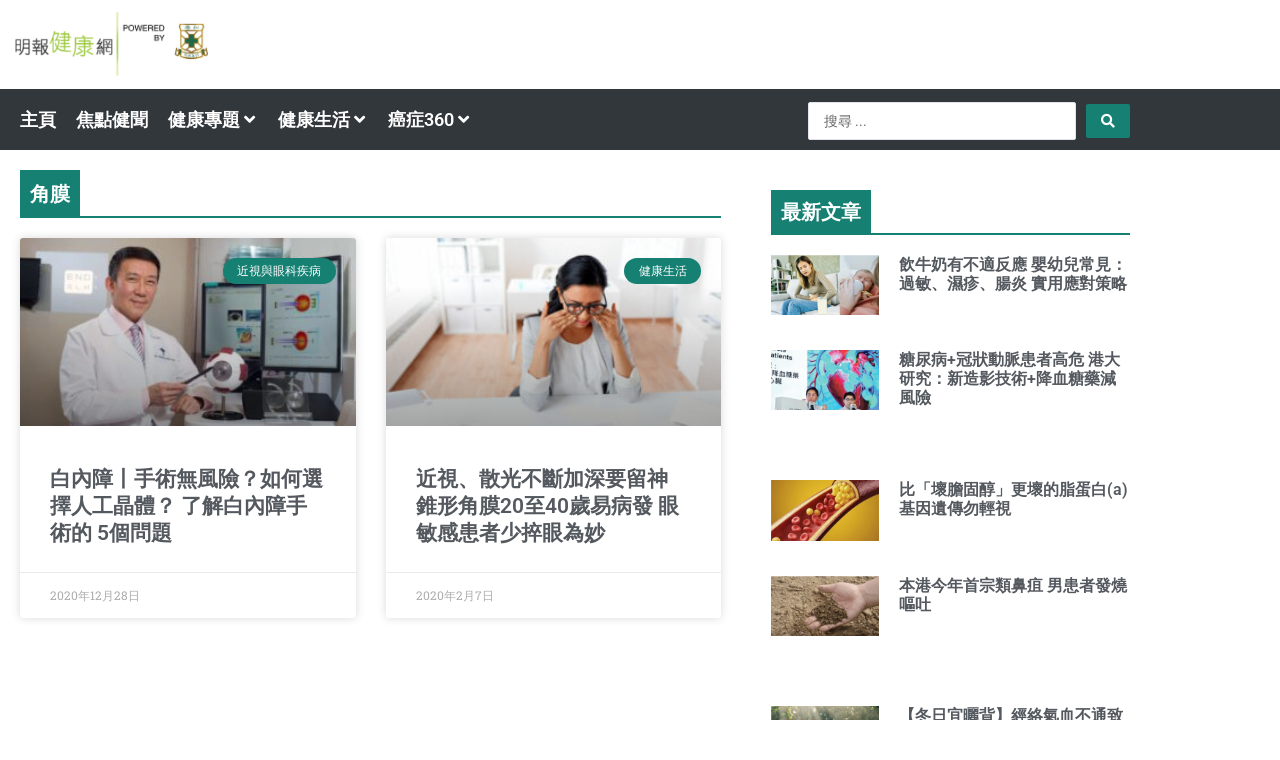

--- FILE ---
content_type: text/html; charset=UTF-8
request_url: https://health.mingpao.com/tag/%E8%A7%92%E8%86%9C/
body_size: 33985
content:
<!DOCTYPE html>
<html lang="zh-HK" prefix="og: https://ogp.me/ns#">
<head>
<meta charset="UTF-8">
<meta name="viewport" content="width=device-width, initial-scale=1">
	<link rel="profile" href="https://gmpg.org/xfn/11"> 
		<style>img:is([sizes="auto" i], [sizes^="auto," i]) { contain-intrinsic-size: 3000px 1500px }</style>
	
<!-- Search Engine Optimization by Rank Math - https://rankmath.com/ -->
<title>角膜 - 明報健康網</title>
<meta name="description" content="角膜"/>
<meta name="robots" content="follow, index, max-snippet:-1, max-video-preview:-1, max-image-preview:large"/>
<link rel="canonical" href="https://health.mingpao.com/tag/%e8%a7%92%e8%86%9c/" />
<meta property="og:locale" content="zh_HK" />
<meta property="og:type" content="article" />
<meta property="og:title" content="角膜 - 明報健康網" />
<meta property="og:description" content="角膜" />
<meta property="og:url" content="https://health.mingpao.com/tag/%e8%a7%92%e8%86%9c/" />
<meta property="og:site_name" content="明報健康網" />
<meta property="og:image" content="https://health.mingpao.com/wp-content/uploads/2023/08/homelogo.png" />
<meta property="og:image:secure_url" content="https://health.mingpao.com/wp-content/uploads/2023/08/homelogo.png" />
<meta property="og:image:width" content="512" />
<meta property="og:image:height" content="512" />
<meta property="og:image:type" content="image/png" />
<meta name="twitter:card" content="summary_large_image" />
<meta name="twitter:title" content="角膜 - 明報健康網" />
<meta name="twitter:description" content="角膜" />
<meta name="twitter:image" content="https://health.mingpao.com/wp-content/uploads/2023/08/homelogo.png" />
<meta name="twitter:label1" content="文章" />
<meta name="twitter:data1" content="2" />
<!-- /Rank Math WordPress SEO plugin -->

<link rel='dns-prefetch' href='//www.googletagmanager.com' />

<link rel="alternate" type="application/rss+xml" title="訂閱《明報健康網》&raquo; 資訊提供" href="https://health.mingpao.com/feed/" />
<link rel="alternate" type="application/rss+xml" title="訂閱《明報健康網》&raquo; 留言的資訊提供" href="https://health.mingpao.com/comments/feed/" />
<link rel="alternate" type="application/rss+xml" title="訂閱《明報健康網》&raquo; 標籤〈角膜〉的資訊提供" href="https://health.mingpao.com/tag/%e8%a7%92%e8%86%9c/feed/" />
<link rel='stylesheet' id='jet-menu-astra-css' href='https://health.mingpao.com/wp-content/plugins/jet-menu/integration/themes/astra/assets/css/style.css?ver=2.4.18' media='all' />
<link rel='stylesheet' id='astra-theme-css-css' href='https://health.mingpao.com/wp-content/themes/astra/assets/css/minified/main.min.css?ver=4.11.8' media='all' />
<style id='astra-theme-css-inline-css'>
:root{--ast-post-nav-space:0;--ast-container-default-xlg-padding:3em;--ast-container-default-lg-padding:3em;--ast-container-default-slg-padding:2em;--ast-container-default-md-padding:3em;--ast-container-default-sm-padding:3em;--ast-container-default-xs-padding:2.4em;--ast-container-default-xxs-padding:1.8em;--ast-code-block-background:#ECEFF3;--ast-comment-inputs-background:#F9FAFB;--ast-normal-container-width:1200px;--ast-narrow-container-width:750px;--ast-blog-title-font-weight:normal;--ast-blog-meta-weight:inherit;--ast-global-color-primary:var(--ast-global-color-5);--ast-global-color-secondary:var(--ast-global-color-4);--ast-global-color-alternate-background:var(--ast-global-color-7);--ast-global-color-subtle-background:var(--ast-global-color-6);--ast-bg-style-guide:#F8FAFC;--ast-shadow-style-guide:0px 0px 4px 0 #00000057;--ast-global-dark-bg-style:#fff;--ast-global-dark-lfs:#fbfbfb;--ast-widget-bg-color:#fafafa;--ast-wc-container-head-bg-color:#fbfbfb;--ast-title-layout-bg:#eeeeee;--ast-search-border-color:#e7e7e7;--ast-lifter-hover-bg:#e6e6e6;--ast-gallery-block-color:#000;--srfm-color-input-label:var(--ast-global-color-2);}html{font-size:112.5%;}a{color:var(--ast-global-color-0);}a:hover,a:focus{color:var(--ast-global-color-1);}body,button,input,select,textarea,.ast-button,.ast-custom-button{font-family:-apple-system,BlinkMacSystemFont,Segoe UI,Roboto,Oxygen-Sans,Ubuntu,Cantarell,Helvetica Neue,sans-serif;font-weight:400;font-size:18px;font-size:1rem;line-height:var(--ast-body-line-height,1.65em);}blockquote{color:var(--ast-global-color-3);}h1,.entry-content h1,h2,.entry-content h2,h3,.entry-content h3,h4,.entry-content h4,h5,.entry-content h5,h6,.entry-content h6,.site-title,.site-title a{font-weight:600;}.ast-site-identity .site-title a{color:var(--ast-global-color-2);}.site-title{font-size:26px;font-size:1.4444444444444rem;display:block;}header .custom-logo-link img{max-width:200px;width:200px;}.astra-logo-svg{width:200px;}.site-header .site-description{font-size:15px;font-size:0.83333333333333rem;display:none;}.entry-title{font-size:26px;font-size:1.4444444444444rem;}.archive .ast-article-post .ast-article-inner,.blog .ast-article-post .ast-article-inner,.archive .ast-article-post .ast-article-inner:hover,.blog .ast-article-post .ast-article-inner:hover{overflow:hidden;}h1,.entry-content h1{font-size:40px;font-size:2.2222222222222rem;font-weight:600;line-height:1.4em;}h2,.entry-content h2{font-size:32px;font-size:1.7777777777778rem;font-weight:600;line-height:1.3em;}h3,.entry-content h3{font-size:26px;font-size:1.4444444444444rem;font-weight:600;line-height:1.3em;}h4,.entry-content h4{font-size:24px;font-size:1.3333333333333rem;line-height:1.2em;font-weight:600;}h5,.entry-content h5{font-size:20px;font-size:1.1111111111111rem;line-height:1.2em;font-weight:600;}h6,.entry-content h6{font-size:16px;font-size:0.88888888888889rem;line-height:1.25em;font-weight:600;}::selection{background-color:var(--ast-global-color-0);color:#ffffff;}body,h1,.entry-title a,.entry-content h1,h2,.entry-content h2,h3,.entry-content h3,h4,.entry-content h4,h5,.entry-content h5,h6,.entry-content h6{color:var(--ast-global-color-3);}.tagcloud a:hover,.tagcloud a:focus,.tagcloud a.current-item{color:#ffffff;border-color:var(--ast-global-color-0);background-color:var(--ast-global-color-0);}input:focus,input[type="text"]:focus,input[type="email"]:focus,input[type="url"]:focus,input[type="password"]:focus,input[type="reset"]:focus,input[type="search"]:focus,textarea:focus{border-color:var(--ast-global-color-0);}input[type="radio"]:checked,input[type=reset],input[type="checkbox"]:checked,input[type="checkbox"]:hover:checked,input[type="checkbox"]:focus:checked,input[type=range]::-webkit-slider-thumb{border-color:var(--ast-global-color-0);background-color:var(--ast-global-color-0);box-shadow:none;}.site-footer a:hover + .post-count,.site-footer a:focus + .post-count{background:var(--ast-global-color-0);border-color:var(--ast-global-color-0);}.single .nav-links .nav-previous,.single .nav-links .nav-next{color:var(--ast-global-color-0);}.entry-meta,.entry-meta *{line-height:1.45;color:var(--ast-global-color-0);}.entry-meta a:not(.ast-button):hover,.entry-meta a:not(.ast-button):hover *,.entry-meta a:not(.ast-button):focus,.entry-meta a:not(.ast-button):focus *,.page-links > .page-link,.page-links .page-link:hover,.post-navigation a:hover{color:var(--ast-global-color-1);}#cat option,.secondary .calendar_wrap thead a,.secondary .calendar_wrap thead a:visited{color:var(--ast-global-color-0);}.secondary .calendar_wrap #today,.ast-progress-val span{background:var(--ast-global-color-0);}.secondary a:hover + .post-count,.secondary a:focus + .post-count{background:var(--ast-global-color-0);border-color:var(--ast-global-color-0);}.calendar_wrap #today > a{color:#ffffff;}.page-links .page-link,.single .post-navigation a{color:var(--ast-global-color-0);}.ast-search-menu-icon .search-form button.search-submit{padding:0 4px;}.ast-search-menu-icon form.search-form{padding-right:0;}.ast-search-menu-icon.slide-search input.search-field{width:0;}.ast-header-search .ast-search-menu-icon.ast-dropdown-active .search-form,.ast-header-search .ast-search-menu-icon.ast-dropdown-active .search-field:focus{transition:all 0.2s;}.search-form input.search-field:focus{outline:none;}.ast-archive-title{color:var(--ast-global-color-2);}.widget-title,.widget .wp-block-heading{font-size:25px;font-size:1.3888888888889rem;color:var(--ast-global-color-2);}.ast-single-post .entry-content a,.ast-comment-content a:not(.ast-comment-edit-reply-wrap a){text-decoration:underline;}.ast-single-post .wp-block-button .wp-block-button__link,.ast-single-post .elementor-widget-button .elementor-button,.ast-single-post .entry-content .uagb-tab a,.ast-single-post .entry-content .uagb-ifb-cta a,.ast-single-post .entry-content .wp-block-uagb-buttons a,.ast-single-post .entry-content .uabb-module-content a,.ast-single-post .entry-content .uagb-post-grid a,.ast-single-post .entry-content .uagb-timeline a,.ast-single-post .entry-content .uagb-toc__wrap a,.ast-single-post .entry-content .uagb-taxomony-box a,.entry-content .wp-block-latest-posts > li > a,.ast-single-post .entry-content .wp-block-file__button,a.ast-post-filter-single,.ast-single-post .wp-block-buttons .wp-block-button.is-style-outline .wp-block-button__link,.ast-single-post .ast-comment-content .comment-reply-link,.ast-single-post .ast-comment-content .comment-edit-link{text-decoration:none;}.ast-search-menu-icon.slide-search a:focus-visible:focus-visible,.astra-search-icon:focus-visible,#close:focus-visible,a:focus-visible,.ast-menu-toggle:focus-visible,.site .skip-link:focus-visible,.wp-block-loginout input:focus-visible,.wp-block-search.wp-block-search__button-inside .wp-block-search__inside-wrapper,.ast-header-navigation-arrow:focus-visible,.ast-orders-table__row .ast-orders-table__cell:focus-visible,a#ast-apply-coupon:focus-visible,#ast-apply-coupon:focus-visible,#close:focus-visible,.button.search-submit:focus-visible,#search_submit:focus,.normal-search:focus-visible,.ast-header-account-wrap:focus-visible,.astra-cart-drawer-close:focus,.ast-single-variation:focus,.ast-button:focus{outline-style:dotted;outline-color:inherit;outline-width:thin;}input:focus,input[type="text"]:focus,input[type="email"]:focus,input[type="url"]:focus,input[type="password"]:focus,input[type="reset"]:focus,input[type="search"]:focus,input[type="number"]:focus,textarea:focus,.wp-block-search__input:focus,[data-section="section-header-mobile-trigger"] .ast-button-wrap .ast-mobile-menu-trigger-minimal:focus,.ast-mobile-popup-drawer.active .menu-toggle-close:focus,#ast-scroll-top:focus,#coupon_code:focus,#ast-coupon-code:focus{border-style:dotted;border-color:inherit;border-width:thin;}input{outline:none;}.site-logo-img img{ transition:all 0.2s linear;}body .ast-oembed-container *{position:absolute;top:0;width:100%;height:100%;left:0;}body .wp-block-embed-pocket-casts .ast-oembed-container *{position:unset;}.ast-single-post-featured-section + article {margin-top: 2em;}.site-content .ast-single-post-featured-section img {width: 100%;overflow: hidden;object-fit: cover;}.site > .ast-single-related-posts-container {margin-top: 0;}@media (min-width: 922px) {.ast-desktop .ast-container--narrow {max-width: var(--ast-narrow-container-width);margin: 0 auto;}}.ast-page-builder-template .hentry {margin: 0;}.ast-page-builder-template .site-content > .ast-container {max-width: 100%;padding: 0;}.ast-page-builder-template .site .site-content #primary {padding: 0;margin: 0;}.ast-page-builder-template .no-results {text-align: center;margin: 4em auto;}.ast-page-builder-template .ast-pagination {padding: 2em;}.ast-page-builder-template .entry-header.ast-no-title.ast-no-thumbnail {margin-top: 0;}.ast-page-builder-template .entry-header.ast-header-without-markup {margin-top: 0;margin-bottom: 0;}.ast-page-builder-template .entry-header.ast-no-title.ast-no-meta {margin-bottom: 0;}.ast-page-builder-template.single .post-navigation {padding-bottom: 2em;}.ast-page-builder-template.single-post .site-content > .ast-container {max-width: 100%;}.ast-page-builder-template .entry-header {margin-top: 2em;margin-left: auto;margin-right: auto;}.ast-single-post.ast-page-builder-template .site-main > article {padding-top: 2em;padding-left: 20px;padding-right: 20px;}.ast-page-builder-template .ast-archive-description {margin: 2em auto 0;padding-left: 20px;padding-right: 20px;}.ast-page-builder-template .ast-row {margin-left: 0;margin-right: 0;}.single.ast-page-builder-template .entry-header + .entry-content,.single.ast-page-builder-template .ast-single-entry-banner + .site-content article .entry-content {margin-bottom: 2em;}@media(min-width: 921px) {.ast-page-builder-template.archive.ast-right-sidebar .ast-row article,.ast-page-builder-template.archive.ast-left-sidebar .ast-row article {padding-left: 0;padding-right: 0;}}@media (max-width:921.9px){#ast-desktop-header{display:none;}}@media (min-width:922px){#ast-mobile-header{display:none;}}.wp-block-buttons.aligncenter{justify-content:center;}.wp-block-button.is-style-outline .wp-block-button__link{border-color:var(--ast-global-color-0);}div.wp-block-button.is-style-outline > .wp-block-button__link:not(.has-text-color),div.wp-block-button.wp-block-button__link.is-style-outline:not(.has-text-color){color:var(--ast-global-color-0);}.wp-block-button.is-style-outline .wp-block-button__link:hover,.wp-block-buttons .wp-block-button.is-style-outline .wp-block-button__link:focus,.wp-block-buttons .wp-block-button.is-style-outline > .wp-block-button__link:not(.has-text-color):hover,.wp-block-buttons .wp-block-button.wp-block-button__link.is-style-outline:not(.has-text-color):hover{color:#ffffff;background-color:var(--ast-global-color-1);border-color:var(--ast-global-color-1);}.post-page-numbers.current .page-link,.ast-pagination .page-numbers.current{color:#ffffff;border-color:var(--ast-global-color-0);background-color:var(--ast-global-color-0);}.wp-block-buttons .wp-block-button.is-style-outline .wp-block-button__link.wp-element-button,.ast-outline-button,.wp-block-uagb-buttons-child .uagb-buttons-repeater.ast-outline-button{border-color:var(--ast-global-color-0);font-family:inherit;font-weight:500;font-size:16px;font-size:0.88888888888889rem;line-height:1em;padding-top:15px;padding-right:30px;padding-bottom:15px;padding-left:30px;}.wp-block-buttons .wp-block-button.is-style-outline > .wp-block-button__link:not(.has-text-color),.wp-block-buttons .wp-block-button.wp-block-button__link.is-style-outline:not(.has-text-color),.ast-outline-button{color:var(--ast-global-color-0);}.wp-block-button.is-style-outline .wp-block-button__link:hover,.wp-block-buttons .wp-block-button.is-style-outline .wp-block-button__link:focus,.wp-block-buttons .wp-block-button.is-style-outline > .wp-block-button__link:not(.has-text-color):hover,.wp-block-buttons .wp-block-button.wp-block-button__link.is-style-outline:not(.has-text-color):hover,.ast-outline-button:hover,.ast-outline-button:focus,.wp-block-uagb-buttons-child .uagb-buttons-repeater.ast-outline-button:hover,.wp-block-uagb-buttons-child .uagb-buttons-repeater.ast-outline-button:focus{color:#ffffff;background-color:var(--ast-global-color-1);border-color:var(--ast-global-color-1);}.wp-block-button .wp-block-button__link.wp-element-button.is-style-outline:not(.has-background),.wp-block-button.is-style-outline>.wp-block-button__link.wp-element-button:not(.has-background),.ast-outline-button{background-color:transparent;}@media (max-width:921px){.wp-block-buttons .wp-block-button.is-style-outline .wp-block-button__link.wp-element-button,.ast-outline-button,.wp-block-uagb-buttons-child .uagb-buttons-repeater.ast-outline-button{padding-top:14px;padding-right:28px;padding-bottom:14px;padding-left:28px;}}@media (max-width:544px){.wp-block-buttons .wp-block-button.is-style-outline .wp-block-button__link.wp-element-button,.ast-outline-button,.wp-block-uagb-buttons-child .uagb-buttons-repeater.ast-outline-button{padding-top:12px;padding-right:24px;padding-bottom:12px;padding-left:24px;}}.entry-content[data-ast-blocks-layout] > figure{margin-bottom:1em;}h1.widget-title{font-weight:600;}h2.widget-title{font-weight:600;}h3.widget-title{font-weight:600;}.elementor-widget-container .elementor-loop-container .e-loop-item[data-elementor-type="loop-item"]{width:100%;}#page{display:flex;flex-direction:column;min-height:100vh;}.ast-404-layout-1 h1.page-title{color:var(--ast-global-color-2);}.single .post-navigation a{line-height:1em;height:inherit;}.error-404 .page-sub-title{font-size:1.5rem;font-weight:inherit;}.search .site-content .content-area .search-form{margin-bottom:0;}#page .site-content{flex-grow:1;}.widget{margin-bottom:1.25em;}#secondary li{line-height:1.5em;}#secondary .wp-block-group h2{margin-bottom:0.7em;}#secondary h2{font-size:1.7rem;}.ast-separate-container .ast-article-post,.ast-separate-container .ast-article-single,.ast-separate-container .comment-respond{padding:3em;}.ast-separate-container .ast-article-single .ast-article-single{padding:0;}.ast-article-single .wp-block-post-template-is-layout-grid{padding-left:0;}.ast-separate-container .comments-title,.ast-narrow-container .comments-title{padding:1.5em 2em;}.ast-page-builder-template .comment-form-textarea,.ast-comment-formwrap .ast-grid-common-col{padding:0;}.ast-comment-formwrap{padding:0;display:inline-flex;column-gap:20px;width:100%;margin-left:0;margin-right:0;}.comments-area textarea#comment:focus,.comments-area textarea#comment:active,.comments-area .ast-comment-formwrap input[type="text"]:focus,.comments-area .ast-comment-formwrap input[type="text"]:active {box-shadow:none;outline:none;}.archive.ast-page-builder-template .entry-header{margin-top:2em;}.ast-page-builder-template .ast-comment-formwrap{width:100%;}.entry-title{margin-bottom:0.5em;}.ast-archive-description p{font-size:inherit;font-weight:inherit;line-height:inherit;}.ast-separate-container .ast-comment-list li.depth-1,.hentry{margin-bottom:2em;}@media (min-width:921px){.ast-left-sidebar.ast-page-builder-template #secondary,.archive.ast-right-sidebar.ast-page-builder-template .site-main{padding-left:20px;padding-right:20px;}}@media (max-width:544px){.ast-comment-formwrap.ast-row{column-gap:10px;display:inline-block;}#ast-commentform .ast-grid-common-col{position:relative;width:100%;}}@media (min-width:1201px){.ast-separate-container .ast-article-post,.ast-separate-container .ast-article-single,.ast-separate-container .ast-author-box,.ast-separate-container .ast-404-layout-1,.ast-separate-container .no-results{padding:3em;}}@media (max-width:921px){.ast-separate-container #primary,.ast-separate-container #secondary{padding:1.5em 0;}#primary,#secondary{padding:1.5em 0;margin:0;}.ast-left-sidebar #content > .ast-container{display:flex;flex-direction:column-reverse;width:100%;}}@media (min-width:922px){.ast-separate-container.ast-right-sidebar #primary,.ast-separate-container.ast-left-sidebar #primary{border:0;}.search-no-results.ast-separate-container #primary{margin-bottom:4em;}}.wp-block-button .wp-block-button__link{color:#ffffff;}.wp-block-button .wp-block-button__link:hover,.wp-block-button .wp-block-button__link:focus{color:#ffffff;background-color:var(--ast-global-color-1);border-color:var(--ast-global-color-1);}.elementor-widget-heading h1.elementor-heading-title{line-height:1.4em;}.elementor-widget-heading h2.elementor-heading-title{line-height:1.3em;}.elementor-widget-heading h3.elementor-heading-title{line-height:1.3em;}.elementor-widget-heading h4.elementor-heading-title{line-height:1.2em;}.elementor-widget-heading h5.elementor-heading-title{line-height:1.2em;}.elementor-widget-heading h6.elementor-heading-title{line-height:1.25em;}.wp-block-button .wp-block-button__link,.wp-block-search .wp-block-search__button,body .wp-block-file .wp-block-file__button{border-color:var(--ast-global-color-0);background-color:var(--ast-global-color-0);color:#ffffff;font-family:inherit;font-weight:500;line-height:1em;font-size:16px;font-size:0.88888888888889rem;padding-top:15px;padding-right:30px;padding-bottom:15px;padding-left:30px;}@media (max-width:921px){.wp-block-button .wp-block-button__link,.wp-block-search .wp-block-search__button,body .wp-block-file .wp-block-file__button{padding-top:14px;padding-right:28px;padding-bottom:14px;padding-left:28px;}}@media (max-width:544px){.wp-block-button .wp-block-button__link,.wp-block-search .wp-block-search__button,body .wp-block-file .wp-block-file__button{padding-top:12px;padding-right:24px;padding-bottom:12px;padding-left:24px;}}.menu-toggle,button,.ast-button,.ast-custom-button,.button,input#submit,input[type="button"],input[type="submit"],input[type="reset"],form[CLASS*="wp-block-search__"].wp-block-search .wp-block-search__inside-wrapper .wp-block-search__button,body .wp-block-file .wp-block-file__button,.search .search-submit{border-style:solid;border-top-width:0;border-right-width:0;border-left-width:0;border-bottom-width:0;color:#ffffff;border-color:var(--ast-global-color-0);background-color:var(--ast-global-color-0);padding-top:15px;padding-right:30px;padding-bottom:15px;padding-left:30px;font-family:inherit;font-weight:500;font-size:16px;font-size:0.88888888888889rem;line-height:1em;}button:focus,.menu-toggle:hover,button:hover,.ast-button:hover,.ast-custom-button:hover .button:hover,.ast-custom-button:hover ,input[type=reset]:hover,input[type=reset]:focus,input#submit:hover,input#submit:focus,input[type="button"]:hover,input[type="button"]:focus,input[type="submit"]:hover,input[type="submit"]:focus,form[CLASS*="wp-block-search__"].wp-block-search .wp-block-search__inside-wrapper .wp-block-search__button:hover,form[CLASS*="wp-block-search__"].wp-block-search .wp-block-search__inside-wrapper .wp-block-search__button:focus,body .wp-block-file .wp-block-file__button:hover,body .wp-block-file .wp-block-file__button:focus{color:#ffffff;background-color:var(--ast-global-color-1);border-color:var(--ast-global-color-1);}form[CLASS*="wp-block-search__"].wp-block-search .wp-block-search__inside-wrapper .wp-block-search__button.has-icon{padding-top:calc(15px - 3px);padding-right:calc(30px - 3px);padding-bottom:calc(15px - 3px);padding-left:calc(30px - 3px);}@media (max-width:921px){.menu-toggle,button,.ast-button,.ast-custom-button,.button,input#submit,input[type="button"],input[type="submit"],input[type="reset"],form[CLASS*="wp-block-search__"].wp-block-search .wp-block-search__inside-wrapper .wp-block-search__button,body .wp-block-file .wp-block-file__button,.search .search-submit{padding-top:14px;padding-right:28px;padding-bottom:14px;padding-left:28px;}}@media (max-width:544px){.menu-toggle,button,.ast-button,.ast-custom-button,.button,input#submit,input[type="button"],input[type="submit"],input[type="reset"],form[CLASS*="wp-block-search__"].wp-block-search .wp-block-search__inside-wrapper .wp-block-search__button,body .wp-block-file .wp-block-file__button,.search .search-submit{padding-top:12px;padding-right:24px;padding-bottom:12px;padding-left:24px;}}@media (max-width:921px){.ast-mobile-header-stack .main-header-bar .ast-search-menu-icon{display:inline-block;}.ast-header-break-point.ast-header-custom-item-outside .ast-mobile-header-stack .main-header-bar .ast-search-icon{margin:0;}.ast-comment-avatar-wrap img{max-width:2.5em;}.ast-comment-meta{padding:0 1.8888em 1.3333em;}.ast-separate-container .ast-comment-list li.depth-1{padding:1.5em 2.14em;}.ast-separate-container .comment-respond{padding:2em 2.14em;}}@media (min-width:544px){.ast-container{max-width:100%;}}@media (max-width:544px){.ast-separate-container .ast-article-post,.ast-separate-container .ast-article-single,.ast-separate-container .comments-title,.ast-separate-container .ast-archive-description{padding:1.5em 1em;}.ast-separate-container #content .ast-container{padding-left:0.54em;padding-right:0.54em;}.ast-separate-container .ast-comment-list .bypostauthor{padding:.5em;}.ast-search-menu-icon.ast-dropdown-active .search-field{width:170px;}} #ast-mobile-header .ast-site-header-cart-li a{pointer-events:none;}.ast-separate-container{background-color:var(--ast-global-color-4);}@media (max-width:921px){.site-title{display:block;}.site-header .site-description{display:none;}h1,.entry-content h1{font-size:30px;}h2,.entry-content h2{font-size:25px;}h3,.entry-content h3{font-size:20px;}}@media (max-width:544px){.widget-title{font-size:28px;font-size:1.4rem;}body,button,input,select,textarea,.ast-button,.ast-custom-button{font-size:20px;font-size:1.1111111111111rem;}#secondary,#secondary button,#secondary input,#secondary select,#secondary textarea{font-size:20px;font-size:1.1111111111111rem;}.site-title{display:block;}.site-header .site-description{display:none;}h1,.entry-content h1{font-size:30px;}h2,.entry-content h2{font-size:25px;}h3,.entry-content h3{font-size:20px;}}@media (max-width:921px){html{font-size:102.6%;}}@media (max-width:544px){html{font-size:112.5%;}}@media (min-width:922px){.ast-container{max-width:1240px;}}@media (min-width:922px){.site-content .ast-container{display:flex;}}@media (max-width:921px){.site-content .ast-container{flex-direction:column;}}.ast-blog-layout-classic-grid .ast-article-inner{box-shadow:0px 6px 15px -2px rgba(16,24,40,0.05);}.ast-separate-container .ast-blog-layout-classic-grid .ast-article-inner,.ast-plain-container .ast-blog-layout-classic-grid .ast-article-inner{height:100%;}.ast-blog-layout-6-grid .ast-blog-featured-section:before { content: ""; }.cat-links.badge a,.tags-links.badge a {padding: 4px 8px;border-radius: 3px;font-weight: 400;}.cat-links.underline a,.tags-links.underline a{text-decoration: underline;}@media (min-width:922px){.main-header-menu .sub-menu .menu-item.ast-left-align-sub-menu:hover > .sub-menu,.main-header-menu .sub-menu .menu-item.ast-left-align-sub-menu.focus > .sub-menu{margin-left:-0px;}}.site .comments-area{padding-bottom:3em;}.wp-block-file {display: flex;align-items: center;flex-wrap: wrap;justify-content: space-between;}.wp-block-pullquote {border: none;}.wp-block-pullquote blockquote::before {content: "\201D";font-family: "Helvetica",sans-serif;display: flex;transform: rotate( 180deg );font-size: 6rem;font-style: normal;line-height: 1;font-weight: bold;align-items: center;justify-content: center;}.has-text-align-right > blockquote::before {justify-content: flex-start;}.has-text-align-left > blockquote::before {justify-content: flex-end;}figure.wp-block-pullquote.is-style-solid-color blockquote {max-width: 100%;text-align: inherit;}:root {--wp--custom--ast-default-block-top-padding: 3em;--wp--custom--ast-default-block-right-padding: 3em;--wp--custom--ast-default-block-bottom-padding: 3em;--wp--custom--ast-default-block-left-padding: 3em;--wp--custom--ast-container-width: 1200px;--wp--custom--ast-content-width-size: 1200px;--wp--custom--ast-wide-width-size: calc(1200px + var(--wp--custom--ast-default-block-left-padding) + var(--wp--custom--ast-default-block-right-padding));}.ast-narrow-container {--wp--custom--ast-content-width-size: 750px;--wp--custom--ast-wide-width-size: 750px;}@media(max-width: 921px) {:root {--wp--custom--ast-default-block-top-padding: 3em;--wp--custom--ast-default-block-right-padding: 2em;--wp--custom--ast-default-block-bottom-padding: 3em;--wp--custom--ast-default-block-left-padding: 2em;}}@media(max-width: 544px) {:root {--wp--custom--ast-default-block-top-padding: 3em;--wp--custom--ast-default-block-right-padding: 1.5em;--wp--custom--ast-default-block-bottom-padding: 3em;--wp--custom--ast-default-block-left-padding: 1.5em;}}.entry-content > .wp-block-group,.entry-content > .wp-block-cover,.entry-content > .wp-block-columns {padding-top: var(--wp--custom--ast-default-block-top-padding);padding-right: var(--wp--custom--ast-default-block-right-padding);padding-bottom: var(--wp--custom--ast-default-block-bottom-padding);padding-left: var(--wp--custom--ast-default-block-left-padding);}.ast-plain-container.ast-no-sidebar .entry-content > .alignfull,.ast-page-builder-template .ast-no-sidebar .entry-content > .alignfull {margin-left: calc( -50vw + 50%);margin-right: calc( -50vw + 50%);max-width: 100vw;width: 100vw;}.ast-plain-container.ast-no-sidebar .entry-content .alignfull .alignfull,.ast-page-builder-template.ast-no-sidebar .entry-content .alignfull .alignfull,.ast-plain-container.ast-no-sidebar .entry-content .alignfull .alignwide,.ast-page-builder-template.ast-no-sidebar .entry-content .alignfull .alignwide,.ast-plain-container.ast-no-sidebar .entry-content .alignwide .alignfull,.ast-page-builder-template.ast-no-sidebar .entry-content .alignwide .alignfull,.ast-plain-container.ast-no-sidebar .entry-content .alignwide .alignwide,.ast-page-builder-template.ast-no-sidebar .entry-content .alignwide .alignwide,.ast-plain-container.ast-no-sidebar .entry-content .wp-block-column .alignfull,.ast-page-builder-template.ast-no-sidebar .entry-content .wp-block-column .alignfull,.ast-plain-container.ast-no-sidebar .entry-content .wp-block-column .alignwide,.ast-page-builder-template.ast-no-sidebar .entry-content .wp-block-column .alignwide {margin-left: auto;margin-right: auto;width: 100%;}[data-ast-blocks-layout] .wp-block-separator:not(.is-style-dots) {height: 0;}[data-ast-blocks-layout] .wp-block-separator {margin: 20px auto;}[data-ast-blocks-layout] .wp-block-separator:not(.is-style-wide):not(.is-style-dots) {max-width: 100px;}[data-ast-blocks-layout] .wp-block-separator.has-background {padding: 0;}.entry-content[data-ast-blocks-layout] > * {max-width: var(--wp--custom--ast-content-width-size);margin-left: auto;margin-right: auto;}.entry-content[data-ast-blocks-layout] > .alignwide {max-width: var(--wp--custom--ast-wide-width-size);}.entry-content[data-ast-blocks-layout] .alignfull {max-width: none;}.entry-content .wp-block-columns {margin-bottom: 0;}blockquote {margin: 1.5em;border-color: rgba(0,0,0,0.05);}.wp-block-quote:not(.has-text-align-right):not(.has-text-align-center) {border-left: 5px solid rgba(0,0,0,0.05);}.has-text-align-right > blockquote,blockquote.has-text-align-right {border-right: 5px solid rgba(0,0,0,0.05);}.has-text-align-left > blockquote,blockquote.has-text-align-left {border-left: 5px solid rgba(0,0,0,0.05);}.wp-block-site-tagline,.wp-block-latest-posts .read-more {margin-top: 15px;}.wp-block-loginout p label {display: block;}.wp-block-loginout p:not(.login-remember):not(.login-submit) input {width: 100%;}.wp-block-loginout input:focus {border-color: transparent;}.wp-block-loginout input:focus {outline: thin dotted;}.entry-content .wp-block-media-text .wp-block-media-text__content {padding: 0 0 0 8%;}.entry-content .wp-block-media-text.has-media-on-the-right .wp-block-media-text__content {padding: 0 8% 0 0;}.entry-content .wp-block-media-text.has-background .wp-block-media-text__content {padding: 8%;}.entry-content .wp-block-cover:not([class*="background-color"]):not(.has-text-color.has-link-color) .wp-block-cover__inner-container,.entry-content .wp-block-cover:not([class*="background-color"]) .wp-block-cover-image-text,.entry-content .wp-block-cover:not([class*="background-color"]) .wp-block-cover-text,.entry-content .wp-block-cover-image:not([class*="background-color"]) .wp-block-cover__inner-container,.entry-content .wp-block-cover-image:not([class*="background-color"]) .wp-block-cover-image-text,.entry-content .wp-block-cover-image:not([class*="background-color"]) .wp-block-cover-text {color: var(--ast-global-color-primary,var(--ast-global-color-5));}.wp-block-loginout .login-remember input {width: 1.1rem;height: 1.1rem;margin: 0 5px 4px 0;vertical-align: middle;}.wp-block-latest-posts > li > *:first-child,.wp-block-latest-posts:not(.is-grid) > li:first-child {margin-top: 0;}.entry-content > .wp-block-buttons,.entry-content > .wp-block-uagb-buttons {margin-bottom: 1.5em;}.wp-block-search__inside-wrapper .wp-block-search__input {padding: 0 10px;color: var(--ast-global-color-3);background: var(--ast-global-color-primary,var(--ast-global-color-5));border-color: var(--ast-border-color);}.wp-block-latest-posts .read-more {margin-bottom: 1.5em;}.wp-block-search__no-button .wp-block-search__inside-wrapper .wp-block-search__input {padding-top: 5px;padding-bottom: 5px;}.wp-block-latest-posts .wp-block-latest-posts__post-date,.wp-block-latest-posts .wp-block-latest-posts__post-author {font-size: 1rem;}.wp-block-latest-posts > li > *,.wp-block-latest-posts:not(.is-grid) > li {margin-top: 12px;margin-bottom: 12px;}.ast-page-builder-template .entry-content[data-ast-blocks-layout] > *,.ast-page-builder-template .entry-content[data-ast-blocks-layout] > .alignfull:not(.wp-block-group):not(.uagb-is-root-container) > * {max-width: none;}.ast-page-builder-template .entry-content[data-ast-blocks-layout] > .alignwide:not(.uagb-is-root-container) > * {max-width: var(--wp--custom--ast-wide-width-size);}.ast-page-builder-template .entry-content[data-ast-blocks-layout] > .inherit-container-width > *,.ast-page-builder-template .entry-content[data-ast-blocks-layout] > *:not(.wp-block-group):not(.uagb-is-root-container) > *,.entry-content[data-ast-blocks-layout] > .wp-block-cover .wp-block-cover__inner-container {max-width: var(--wp--custom--ast-content-width-size) ;margin-left: auto;margin-right: auto;}.entry-content[data-ast-blocks-layout] .wp-block-cover:not(.alignleft):not(.alignright) {width: auto;}@media(max-width: 1200px) {.ast-separate-container .entry-content > .alignfull,.ast-separate-container .entry-content[data-ast-blocks-layout] > .alignwide,.ast-plain-container .entry-content[data-ast-blocks-layout] > .alignwide,.ast-plain-container .entry-content .alignfull {margin-left: calc(-1 * min(var(--ast-container-default-xlg-padding),20px)) ;margin-right: calc(-1 * min(var(--ast-container-default-xlg-padding),20px));}}@media(min-width: 1201px) {.ast-separate-container .entry-content > .alignfull {margin-left: calc(-1 * var(--ast-container-default-xlg-padding) );margin-right: calc(-1 * var(--ast-container-default-xlg-padding) );}.ast-separate-container .entry-content[data-ast-blocks-layout] > .alignwide,.ast-plain-container .entry-content[data-ast-blocks-layout] > .alignwide {margin-left: calc(-1 * var(--wp--custom--ast-default-block-left-padding) );margin-right: calc(-1 * var(--wp--custom--ast-default-block-right-padding) );}}@media(min-width: 921px) {.ast-separate-container .entry-content .wp-block-group.alignwide:not(.inherit-container-width) > :where(:not(.alignleft):not(.alignright)),.ast-plain-container .entry-content .wp-block-group.alignwide:not(.inherit-container-width) > :where(:not(.alignleft):not(.alignright)) {max-width: calc( var(--wp--custom--ast-content-width-size) + 80px );}.ast-plain-container.ast-right-sidebar .entry-content[data-ast-blocks-layout] .alignfull,.ast-plain-container.ast-left-sidebar .entry-content[data-ast-blocks-layout] .alignfull {margin-left: -60px;margin-right: -60px;}}@media(min-width: 544px) {.entry-content > .alignleft {margin-right: 20px;}.entry-content > .alignright {margin-left: 20px;}}@media (max-width:544px){.wp-block-columns .wp-block-column:not(:last-child){margin-bottom:20px;}.wp-block-latest-posts{margin:0;}}@media( max-width: 600px ) {.entry-content .wp-block-media-text .wp-block-media-text__content,.entry-content .wp-block-media-text.has-media-on-the-right .wp-block-media-text__content {padding: 8% 0 0;}.entry-content .wp-block-media-text.has-background .wp-block-media-text__content {padding: 8%;}}.ast-page-builder-template .entry-header {padding-left: 0;}.ast-narrow-container .site-content .wp-block-uagb-image--align-full .wp-block-uagb-image__figure {max-width: 100%;margin-left: auto;margin-right: auto;}.entry-content ul,.entry-content ol {padding: revert;margin: revert;}:root .has-ast-global-color-0-color{color:var(--ast-global-color-0);}:root .has-ast-global-color-0-background-color{background-color:var(--ast-global-color-0);}:root .wp-block-button .has-ast-global-color-0-color{color:var(--ast-global-color-0);}:root .wp-block-button .has-ast-global-color-0-background-color{background-color:var(--ast-global-color-0);}:root .has-ast-global-color-1-color{color:var(--ast-global-color-1);}:root .has-ast-global-color-1-background-color{background-color:var(--ast-global-color-1);}:root .wp-block-button .has-ast-global-color-1-color{color:var(--ast-global-color-1);}:root .wp-block-button .has-ast-global-color-1-background-color{background-color:var(--ast-global-color-1);}:root .has-ast-global-color-2-color{color:var(--ast-global-color-2);}:root .has-ast-global-color-2-background-color{background-color:var(--ast-global-color-2);}:root .wp-block-button .has-ast-global-color-2-color{color:var(--ast-global-color-2);}:root .wp-block-button .has-ast-global-color-2-background-color{background-color:var(--ast-global-color-2);}:root .has-ast-global-color-3-color{color:var(--ast-global-color-3);}:root .has-ast-global-color-3-background-color{background-color:var(--ast-global-color-3);}:root .wp-block-button .has-ast-global-color-3-color{color:var(--ast-global-color-3);}:root .wp-block-button .has-ast-global-color-3-background-color{background-color:var(--ast-global-color-3);}:root .has-ast-global-color-4-color{color:var(--ast-global-color-4);}:root .has-ast-global-color-4-background-color{background-color:var(--ast-global-color-4);}:root .wp-block-button .has-ast-global-color-4-color{color:var(--ast-global-color-4);}:root .wp-block-button .has-ast-global-color-4-background-color{background-color:var(--ast-global-color-4);}:root .has-ast-global-color-5-color{color:var(--ast-global-color-5);}:root .has-ast-global-color-5-background-color{background-color:var(--ast-global-color-5);}:root .wp-block-button .has-ast-global-color-5-color{color:var(--ast-global-color-5);}:root .wp-block-button .has-ast-global-color-5-background-color{background-color:var(--ast-global-color-5);}:root .has-ast-global-color-6-color{color:var(--ast-global-color-6);}:root .has-ast-global-color-6-background-color{background-color:var(--ast-global-color-6);}:root .wp-block-button .has-ast-global-color-6-color{color:var(--ast-global-color-6);}:root .wp-block-button .has-ast-global-color-6-background-color{background-color:var(--ast-global-color-6);}:root .has-ast-global-color-7-color{color:var(--ast-global-color-7);}:root .has-ast-global-color-7-background-color{background-color:var(--ast-global-color-7);}:root .wp-block-button .has-ast-global-color-7-color{color:var(--ast-global-color-7);}:root .wp-block-button .has-ast-global-color-7-background-color{background-color:var(--ast-global-color-7);}:root .has-ast-global-color-8-color{color:var(--ast-global-color-8);}:root .has-ast-global-color-8-background-color{background-color:var(--ast-global-color-8);}:root .wp-block-button .has-ast-global-color-8-color{color:var(--ast-global-color-8);}:root .wp-block-button .has-ast-global-color-8-background-color{background-color:var(--ast-global-color-8);}:root{--ast-global-color-0:#046bd2;--ast-global-color-1:#045cb4;--ast-global-color-2:#1e293b;--ast-global-color-3:#334155;--ast-global-color-4:#f9fafb;--ast-global-color-5:#FFFFFF;--ast-global-color-6:#e2e8f0;--ast-global-color-7:#cbd5e1;--ast-global-color-8:#94a3b8;}:root {--ast-border-color : var(--ast-global-color-6);}.ast-archive-entry-banner {-js-display: flex;display: flex;flex-direction: column;justify-content: center;text-align: center;position: relative;background: var(--ast-title-layout-bg);}.ast-archive-entry-banner[data-banner-width-type="custom"] {margin: 0 auto;width: 100%;}.ast-archive-entry-banner[data-banner-layout="layout-1"] {background: inherit;padding: 20px 0;text-align: left;}body.archive .ast-archive-description{max-width:1200px;width:100%;text-align:left;padding-top:3em;padding-right:3em;padding-bottom:3em;padding-left:3em;}body.archive .ast-archive-description .ast-archive-title,body.archive .ast-archive-description .ast-archive-title *{font-weight:600;font-size:32px;font-size:1.7777777777778rem;}body.archive .ast-archive-description > *:not(:last-child){margin-bottom:10px;}@media (max-width:921px){body.archive .ast-archive-description{text-align:left;}}@media (max-width:544px){body.archive .ast-archive-description{text-align:left;}}.ast-breadcrumbs .trail-browse,.ast-breadcrumbs .trail-items,.ast-breadcrumbs .trail-items li{display:inline-block;margin:0;padding:0;border:none;background:inherit;text-indent:0;text-decoration:none;}.ast-breadcrumbs .trail-browse{font-size:inherit;font-style:inherit;font-weight:inherit;color:inherit;}.ast-breadcrumbs .trail-items{list-style:none;}.trail-items li::after{padding:0 0.3em;content:"\00bb";}.trail-items li:last-of-type::after{display:none;}h1,.entry-content h1,h2,.entry-content h2,h3,.entry-content h3,h4,.entry-content h4,h5,.entry-content h5,h6,.entry-content h6{color:var(--ast-global-color-2);}.entry-title a{color:var(--ast-global-color-2);}@media (max-width:921px){.ast-builder-grid-row-container.ast-builder-grid-row-tablet-3-firstrow .ast-builder-grid-row > *:first-child,.ast-builder-grid-row-container.ast-builder-grid-row-tablet-3-lastrow .ast-builder-grid-row > *:last-child{grid-column:1 / -1;}}@media (max-width:544px){.ast-builder-grid-row-container.ast-builder-grid-row-mobile-3-firstrow .ast-builder-grid-row > *:first-child,.ast-builder-grid-row-container.ast-builder-grid-row-mobile-3-lastrow .ast-builder-grid-row > *:last-child{grid-column:1 / -1;}}.ast-builder-layout-element[data-section="title_tagline"]{display:flex;}@media (max-width:921px){.ast-header-break-point .ast-builder-layout-element[data-section="title_tagline"]{display:flex;}}@media (max-width:544px){.ast-header-break-point .ast-builder-layout-element[data-section="title_tagline"]{display:flex;}}.ast-builder-menu-1{font-family:inherit;font-weight:inherit;}.ast-builder-menu-1 .menu-item > .menu-link{color:var(--ast-global-color-3);}.ast-builder-menu-1 .menu-item > .ast-menu-toggle{color:var(--ast-global-color-3);}.ast-builder-menu-1 .menu-item:hover > .menu-link,.ast-builder-menu-1 .inline-on-mobile .menu-item:hover > .ast-menu-toggle{color:var(--ast-global-color-1);}.ast-builder-menu-1 .menu-item:hover > .ast-menu-toggle{color:var(--ast-global-color-1);}.ast-builder-menu-1 .menu-item.current-menu-item > .menu-link,.ast-builder-menu-1 .inline-on-mobile .menu-item.current-menu-item > .ast-menu-toggle,.ast-builder-menu-1 .current-menu-ancestor > .menu-link{color:var(--ast-global-color-1);}.ast-builder-menu-1 .menu-item.current-menu-item > .ast-menu-toggle{color:var(--ast-global-color-1);}.ast-builder-menu-1 .sub-menu,.ast-builder-menu-1 .inline-on-mobile .sub-menu{border-top-width:2px;border-bottom-width:0px;border-right-width:0px;border-left-width:0px;border-color:var(--ast-global-color-0);border-style:solid;}.ast-builder-menu-1 .sub-menu .sub-menu{top:-2px;}.ast-builder-menu-1 .main-header-menu > .menu-item > .sub-menu,.ast-builder-menu-1 .main-header-menu > .menu-item > .astra-full-megamenu-wrapper{margin-top:0px;}.ast-desktop .ast-builder-menu-1 .main-header-menu > .menu-item > .sub-menu:before,.ast-desktop .ast-builder-menu-1 .main-header-menu > .menu-item > .astra-full-megamenu-wrapper:before{height:calc( 0px + 2px + 5px );}.ast-desktop .ast-builder-menu-1 .menu-item .sub-menu .menu-link{border-style:none;}@media (max-width:921px){.ast-header-break-point .ast-builder-menu-1 .menu-item.menu-item-has-children > .ast-menu-toggle{top:0;}.ast-builder-menu-1 .inline-on-mobile .menu-item.menu-item-has-children > .ast-menu-toggle{right:-15px;}.ast-builder-menu-1 .menu-item-has-children > .menu-link:after{content:unset;}.ast-builder-menu-1 .main-header-menu > .menu-item > .sub-menu,.ast-builder-menu-1 .main-header-menu > .menu-item > .astra-full-megamenu-wrapper{margin-top:0;}}@media (max-width:544px){.ast-header-break-point .ast-builder-menu-1 .menu-item.menu-item-has-children > .ast-menu-toggle{top:0;}.ast-builder-menu-1 .main-header-menu > .menu-item > .sub-menu,.ast-builder-menu-1 .main-header-menu > .menu-item > .astra-full-megamenu-wrapper{margin-top:0;}}.ast-builder-menu-1{display:flex;}@media (max-width:921px){.ast-header-break-point .ast-builder-menu-1{display:flex;}}@media (max-width:544px){.ast-header-break-point .ast-builder-menu-1{display:flex;}}.site-below-footer-wrap{padding-top:20px;padding-bottom:20px;}.site-below-footer-wrap[data-section="section-below-footer-builder"]{background-color:var(--ast-global-color-5);min-height:80px;border-style:solid;border-width:0px;border-top-width:1px;border-top-color:var(--ast-global-color-subtle-background,--ast-global-color-6);}.site-below-footer-wrap[data-section="section-below-footer-builder"] .ast-builder-grid-row{max-width:1200px;min-height:80px;margin-left:auto;margin-right:auto;}.site-below-footer-wrap[data-section="section-below-footer-builder"] .ast-builder-grid-row,.site-below-footer-wrap[data-section="section-below-footer-builder"] .site-footer-section{align-items:flex-start;}.site-below-footer-wrap[data-section="section-below-footer-builder"].ast-footer-row-inline .site-footer-section{display:flex;margin-bottom:0;}.ast-builder-grid-row-full .ast-builder-grid-row{grid-template-columns:1fr;}@media (max-width:921px){.site-below-footer-wrap[data-section="section-below-footer-builder"].ast-footer-row-tablet-inline .site-footer-section{display:flex;margin-bottom:0;}.site-below-footer-wrap[data-section="section-below-footer-builder"].ast-footer-row-tablet-stack .site-footer-section{display:block;margin-bottom:10px;}.ast-builder-grid-row-container.ast-builder-grid-row-tablet-full .ast-builder-grid-row{grid-template-columns:1fr;}}@media (max-width:544px){.site-below-footer-wrap[data-section="section-below-footer-builder"].ast-footer-row-mobile-inline .site-footer-section{display:flex;margin-bottom:0;}.site-below-footer-wrap[data-section="section-below-footer-builder"].ast-footer-row-mobile-stack .site-footer-section{display:block;margin-bottom:10px;}.ast-builder-grid-row-container.ast-builder-grid-row-mobile-full .ast-builder-grid-row{grid-template-columns:1fr;}}.site-below-footer-wrap[data-section="section-below-footer-builder"]{display:grid;}@media (max-width:921px){.ast-header-break-point .site-below-footer-wrap[data-section="section-below-footer-builder"]{display:grid;}}@media (max-width:544px){.ast-header-break-point .site-below-footer-wrap[data-section="section-below-footer-builder"]{display:grid;}}.ast-footer-copyright{text-align:center;}.ast-footer-copyright {color:var(--ast-global-color-3);}@media (max-width:921px){.ast-footer-copyright{text-align:center;}}@media (max-width:544px){.ast-footer-copyright{text-align:center;}}.ast-footer-copyright {font-size:16px;font-size:0.88888888888889rem;}.ast-footer-copyright.ast-builder-layout-element{display:flex;}@media (max-width:921px){.ast-header-break-point .ast-footer-copyright.ast-builder-layout-element{display:flex;}}@media (max-width:544px){.ast-header-break-point .ast-footer-copyright.ast-builder-layout-element{display:flex;}}.footer-widget-area.widget-area.site-footer-focus-item{width:auto;}.ast-footer-row-inline .footer-widget-area.widget-area.site-footer-focus-item{width:100%;}.elementor-posts-container [CLASS*="ast-width-"]{width:100%;}.elementor-template-full-width .ast-container{display:block;}.elementor-screen-only,.screen-reader-text,.screen-reader-text span,.ui-helper-hidden-accessible{top:0 !important;}@media (max-width:544px){.elementor-element .elementor-wc-products .woocommerce[class*="columns-"] ul.products li.product{width:auto;margin:0;}.elementor-element .woocommerce .woocommerce-result-count{float:none;}}.ast-header-break-point .main-header-bar{border-bottom-width:1px;}@media (min-width:922px){.main-header-bar{border-bottom-width:1px;}}.main-header-menu .menu-item, #astra-footer-menu .menu-item, .main-header-bar .ast-masthead-custom-menu-items{-js-display:flex;display:flex;-webkit-box-pack:center;-webkit-justify-content:center;-moz-box-pack:center;-ms-flex-pack:center;justify-content:center;-webkit-box-orient:vertical;-webkit-box-direction:normal;-webkit-flex-direction:column;-moz-box-orient:vertical;-moz-box-direction:normal;-ms-flex-direction:column;flex-direction:column;}.main-header-menu > .menu-item > .menu-link, #astra-footer-menu > .menu-item > .menu-link{height:100%;-webkit-box-align:center;-webkit-align-items:center;-moz-box-align:center;-ms-flex-align:center;align-items:center;-js-display:flex;display:flex;}.ast-header-break-point .main-navigation ul .menu-item .menu-link .icon-arrow:first-of-type svg{top:.2em;margin-top:0px;margin-left:0px;width:.65em;transform:translate(0, -2px) rotateZ(270deg);}.ast-mobile-popup-content .ast-submenu-expanded > .ast-menu-toggle{transform:rotateX(180deg);overflow-y:auto;}@media (min-width:922px){.ast-builder-menu .main-navigation > ul > li:last-child a{margin-right:0;}}.ast-separate-container .ast-article-inner{background-color:transparent;background-image:none;}.ast-separate-container .ast-article-post{background-color:var(--ast-global-color-5);}@media (max-width:921px){.ast-separate-container .ast-article-post{background-color:var(--ast-global-color-5);}}@media (max-width:544px){.ast-separate-container .ast-article-post{background-color:var(--ast-global-color-5);}}.ast-separate-container .ast-article-single:not(.ast-related-post), .ast-separate-container .error-404, .ast-separate-container .no-results, .single.ast-separate-container .site-main .ast-author-meta, .ast-separate-container .related-posts-title-wrapper, .ast-separate-container .comments-count-wrapper, .ast-box-layout.ast-plain-container .site-content, .ast-padded-layout.ast-plain-container .site-content, .ast-separate-container .ast-archive-description, .ast-separate-container .comments-area .comment-respond, .ast-separate-container .comments-area .ast-comment-list li, .ast-separate-container .comments-area .comments-title{background-color:var(--ast-global-color-5);}@media (max-width:921px){.ast-separate-container .ast-article-single:not(.ast-related-post), .ast-separate-container .error-404, .ast-separate-container .no-results, .single.ast-separate-container .site-main .ast-author-meta, .ast-separate-container .related-posts-title-wrapper, .ast-separate-container .comments-count-wrapper, .ast-box-layout.ast-plain-container .site-content, .ast-padded-layout.ast-plain-container .site-content, .ast-separate-container .ast-archive-description{background-color:var(--ast-global-color-5);}}@media (max-width:544px){.ast-separate-container .ast-article-single:not(.ast-related-post), .ast-separate-container .error-404, .ast-separate-container .no-results, .single.ast-separate-container .site-main .ast-author-meta, .ast-separate-container .related-posts-title-wrapper, .ast-separate-container .comments-count-wrapper, .ast-box-layout.ast-plain-container .site-content, .ast-padded-layout.ast-plain-container .site-content, .ast-separate-container .ast-archive-description{background-color:var(--ast-global-color-5);}}.ast-separate-container.ast-two-container #secondary .widget{background-color:var(--ast-global-color-5);}@media (max-width:921px){.ast-separate-container.ast-two-container #secondary .widget{background-color:var(--ast-global-color-5);}}@media (max-width:544px){.ast-separate-container.ast-two-container #secondary .widget{background-color:var(--ast-global-color-5);}}.ast-plain-container, .ast-page-builder-template{background-color:var(--ast-global-color-5);}@media (max-width:921px){.ast-plain-container, .ast-page-builder-template{background-color:var(--ast-global-color-5);}}@media (max-width:544px){.ast-plain-container, .ast-page-builder-template{background-color:var(--ast-global-color-5);}}
		#ast-scroll-top {
			display: none;
			position: fixed;
			text-align: center;
			cursor: pointer;
			z-index: 99;
			width: 2.1em;
			height: 2.1em;
			line-height: 2.1;
			color: #ffffff;
			border-radius: 2px;
			content: "";
			outline: inherit;
		}
		@media (min-width: 769px) {
			#ast-scroll-top {
				content: "769";
			}
		}
		#ast-scroll-top .ast-icon.icon-arrow svg {
			margin-left: 0px;
			vertical-align: middle;
			transform: translate(0, -20%) rotate(180deg);
			width: 1.6em;
		}
		.ast-scroll-to-top-right {
			right: 30px;
			bottom: 30px;
		}
		.ast-scroll-to-top-left {
			left: 30px;
			bottom: 30px;
		}
	#ast-scroll-top{background-color:#168073;font-size:15px;}@media (max-width:921px){#ast-scroll-top .ast-icon.icon-arrow svg{width:1em;}}.ast-mobile-header-content > *,.ast-desktop-header-content > * {padding: 10px 0;height: auto;}.ast-mobile-header-content > *:first-child,.ast-desktop-header-content > *:first-child {padding-top: 10px;}.ast-mobile-header-content > .ast-builder-menu,.ast-desktop-header-content > .ast-builder-menu {padding-top: 0;}.ast-mobile-header-content > *:last-child,.ast-desktop-header-content > *:last-child {padding-bottom: 0;}.ast-mobile-header-content .ast-search-menu-icon.ast-inline-search label,.ast-desktop-header-content .ast-search-menu-icon.ast-inline-search label {width: 100%;}.ast-desktop-header-content .main-header-bar-navigation .ast-submenu-expanded > .ast-menu-toggle::before {transform: rotateX(180deg);}#ast-desktop-header .ast-desktop-header-content,.ast-mobile-header-content .ast-search-icon,.ast-desktop-header-content .ast-search-icon,.ast-mobile-header-wrap .ast-mobile-header-content,.ast-main-header-nav-open.ast-popup-nav-open .ast-mobile-header-wrap .ast-mobile-header-content,.ast-main-header-nav-open.ast-popup-nav-open .ast-desktop-header-content {display: none;}.ast-main-header-nav-open.ast-header-break-point #ast-desktop-header .ast-desktop-header-content,.ast-main-header-nav-open.ast-header-break-point .ast-mobile-header-wrap .ast-mobile-header-content {display: block;}.ast-desktop .ast-desktop-header-content .astra-menu-animation-slide-up > .menu-item > .sub-menu,.ast-desktop .ast-desktop-header-content .astra-menu-animation-slide-up > .menu-item .menu-item > .sub-menu,.ast-desktop .ast-desktop-header-content .astra-menu-animation-slide-down > .menu-item > .sub-menu,.ast-desktop .ast-desktop-header-content .astra-menu-animation-slide-down > .menu-item .menu-item > .sub-menu,.ast-desktop .ast-desktop-header-content .astra-menu-animation-fade > .menu-item > .sub-menu,.ast-desktop .ast-desktop-header-content .astra-menu-animation-fade > .menu-item .menu-item > .sub-menu {opacity: 1;visibility: visible;}.ast-hfb-header.ast-default-menu-enable.ast-header-break-point .ast-mobile-header-wrap .ast-mobile-header-content .main-header-bar-navigation {width: unset;margin: unset;}.ast-mobile-header-content.content-align-flex-end .main-header-bar-navigation .menu-item-has-children > .ast-menu-toggle,.ast-desktop-header-content.content-align-flex-end .main-header-bar-navigation .menu-item-has-children > .ast-menu-toggle {left: calc( 20px - 0.907em);right: auto;}.ast-mobile-header-content .ast-search-menu-icon,.ast-mobile-header-content .ast-search-menu-icon.slide-search,.ast-desktop-header-content .ast-search-menu-icon,.ast-desktop-header-content .ast-search-menu-icon.slide-search {width: 100%;position: relative;display: block;right: auto;transform: none;}.ast-mobile-header-content .ast-search-menu-icon.slide-search .search-form,.ast-mobile-header-content .ast-search-menu-icon .search-form,.ast-desktop-header-content .ast-search-menu-icon.slide-search .search-form,.ast-desktop-header-content .ast-search-menu-icon .search-form {right: 0;visibility: visible;opacity: 1;position: relative;top: auto;transform: none;padding: 0;display: block;overflow: hidden;}.ast-mobile-header-content .ast-search-menu-icon.ast-inline-search .search-field,.ast-mobile-header-content .ast-search-menu-icon .search-field,.ast-desktop-header-content .ast-search-menu-icon.ast-inline-search .search-field,.ast-desktop-header-content .ast-search-menu-icon .search-field {width: 100%;padding-right: 5.5em;}.ast-mobile-header-content .ast-search-menu-icon .search-submit,.ast-desktop-header-content .ast-search-menu-icon .search-submit {display: block;position: absolute;height: 100%;top: 0;right: 0;padding: 0 1em;border-radius: 0;}.ast-hfb-header.ast-default-menu-enable.ast-header-break-point .ast-mobile-header-wrap .ast-mobile-header-content .main-header-bar-navigation ul .sub-menu .menu-link {padding-left: 30px;}.ast-hfb-header.ast-default-menu-enable.ast-header-break-point .ast-mobile-header-wrap .ast-mobile-header-content .main-header-bar-navigation .sub-menu .menu-item .menu-item .menu-link {padding-left: 40px;}.ast-mobile-popup-drawer.active .ast-mobile-popup-inner{background-color:#ffffff;;}.ast-mobile-header-wrap .ast-mobile-header-content, .ast-desktop-header-content{background-color:#ffffff;;}.ast-mobile-popup-content > *, .ast-mobile-header-content > *, .ast-desktop-popup-content > *, .ast-desktop-header-content > *{padding-top:0px;padding-bottom:0px;}.content-align-flex-start .ast-builder-layout-element{justify-content:flex-start;}.content-align-flex-start .main-header-menu{text-align:left;}.ast-mobile-popup-drawer.active .menu-toggle-close{color:#3a3a3a;}.ast-mobile-header-wrap .ast-primary-header-bar,.ast-primary-header-bar .site-primary-header-wrap{min-height:80px;}.ast-desktop .ast-primary-header-bar .main-header-menu > .menu-item{line-height:80px;}.ast-header-break-point #masthead .ast-mobile-header-wrap .ast-primary-header-bar,.ast-header-break-point #masthead .ast-mobile-header-wrap .ast-below-header-bar,.ast-header-break-point #masthead .ast-mobile-header-wrap .ast-above-header-bar{padding-left:20px;padding-right:20px;}.ast-header-break-point .ast-primary-header-bar{border-bottom-width:1px;border-bottom-color:var( --ast-global-color-subtle-background,--ast-global-color-7 );border-bottom-style:solid;}@media (min-width:922px){.ast-primary-header-bar{border-bottom-width:1px;border-bottom-color:var( --ast-global-color-subtle-background,--ast-global-color-7 );border-bottom-style:solid;}}.ast-primary-header-bar{background-color:var( --ast-global-color-primary,--ast-global-color-4 );}.ast-primary-header-bar{display:block;}@media (max-width:921px){.ast-header-break-point .ast-primary-header-bar{display:grid;}}@media (max-width:544px){.ast-header-break-point .ast-primary-header-bar{display:grid;}}[data-section="section-header-mobile-trigger"] .ast-button-wrap .ast-mobile-menu-trigger-minimal{color:var(--ast-global-color-0);border:none;background:transparent;}[data-section="section-header-mobile-trigger"] .ast-button-wrap .mobile-menu-toggle-icon .ast-mobile-svg{width:20px;height:20px;fill:var(--ast-global-color-0);}[data-section="section-header-mobile-trigger"] .ast-button-wrap .mobile-menu-wrap .mobile-menu{color:var(--ast-global-color-0);}.ast-builder-menu-mobile .main-navigation .main-header-menu .menu-item > .menu-link{color:var(--ast-global-color-3);}.ast-builder-menu-mobile .main-navigation .main-header-menu .menu-item > .ast-menu-toggle{color:var(--ast-global-color-3);}.ast-builder-menu-mobile .main-navigation .main-header-menu .menu-item:hover > .menu-link, .ast-builder-menu-mobile .main-navigation .inline-on-mobile .menu-item:hover > .ast-menu-toggle{color:var(--ast-global-color-1);}.ast-builder-menu-mobile .menu-item:hover > .menu-link, .ast-builder-menu-mobile .main-navigation .inline-on-mobile .menu-item:hover > .ast-menu-toggle{color:var(--ast-global-color-1);}.ast-builder-menu-mobile .main-navigation .menu-item:hover > .ast-menu-toggle{color:var(--ast-global-color-1);}.ast-builder-menu-mobile .main-navigation .menu-item.current-menu-item > .menu-link, .ast-builder-menu-mobile .main-navigation .inline-on-mobile .menu-item.current-menu-item > .ast-menu-toggle, .ast-builder-menu-mobile .main-navigation .menu-item.current-menu-ancestor > .menu-link, .ast-builder-menu-mobile .main-navigation .menu-item.current-menu-ancestor > .ast-menu-toggle{color:var(--ast-global-color-1);}.ast-builder-menu-mobile .main-navigation .menu-item.current-menu-item > .ast-menu-toggle{color:var(--ast-global-color-1);}.ast-builder-menu-mobile .main-navigation .menu-item.menu-item-has-children > .ast-menu-toggle{top:0;}.ast-builder-menu-mobile .main-navigation .menu-item-has-children > .menu-link:after{content:unset;}.ast-hfb-header .ast-builder-menu-mobile .main-header-menu, .ast-hfb-header .ast-builder-menu-mobile .main-navigation .menu-item .menu-link, .ast-hfb-header .ast-builder-menu-mobile .main-navigation .menu-item .sub-menu .menu-link{border-style:none;}.ast-builder-menu-mobile .main-navigation .menu-item.menu-item-has-children > .ast-menu-toggle{top:0;}@media (max-width:921px){.ast-builder-menu-mobile .main-navigation .main-header-menu .menu-item > .menu-link{color:var(--ast-global-color-3);}.ast-builder-menu-mobile .main-navigation .main-header-menu .menu-item > .ast-menu-toggle{color:var(--ast-global-color-3);}.ast-builder-menu-mobile .main-navigation .main-header-menu .menu-item:hover > .menu-link, .ast-builder-menu-mobile .main-navigation .inline-on-mobile .menu-item:hover > .ast-menu-toggle{color:var(--ast-global-color-1);background:var(--ast-global-color-4);}.ast-builder-menu-mobile .main-navigation .menu-item:hover > .ast-menu-toggle{color:var(--ast-global-color-1);}.ast-builder-menu-mobile .main-navigation .menu-item.current-menu-item > .menu-link, .ast-builder-menu-mobile .main-navigation .inline-on-mobile .menu-item.current-menu-item > .ast-menu-toggle, .ast-builder-menu-mobile .main-navigation .menu-item.current-menu-ancestor > .menu-link, .ast-builder-menu-mobile .main-navigation .menu-item.current-menu-ancestor > .ast-menu-toggle{color:var(--ast-global-color-1);background:var(--ast-global-color-4);}.ast-builder-menu-mobile .main-navigation .menu-item.current-menu-item > .ast-menu-toggle{color:var(--ast-global-color-1);}.ast-builder-menu-mobile .main-navigation .menu-item.menu-item-has-children > .ast-menu-toggle{top:0;}.ast-builder-menu-mobile .main-navigation .menu-item-has-children > .menu-link:after{content:unset;}.ast-builder-menu-mobile .main-navigation .main-header-menu , .ast-builder-menu-mobile .main-navigation .main-header-menu .menu-link, .ast-builder-menu-mobile .main-navigation .main-header-menu .sub-menu{background-color:var(--ast-global-color-5);}}@media (max-width:544px){.ast-builder-menu-mobile .main-navigation .menu-item.menu-item-has-children > .ast-menu-toggle{top:0;}}.ast-builder-menu-mobile .main-navigation{display:block;}@media (max-width:921px){.ast-header-break-point .ast-builder-menu-mobile .main-navigation{display:block;}}@media (max-width:544px){.ast-header-break-point .ast-builder-menu-mobile .main-navigation{display:block;}}:root{--e-global-color-astglobalcolor0:#046bd2;--e-global-color-astglobalcolor1:#045cb4;--e-global-color-astglobalcolor2:#1e293b;--e-global-color-astglobalcolor3:#334155;--e-global-color-astglobalcolor4:#f9fafb;--e-global-color-astglobalcolor5:#FFFFFF;--e-global-color-astglobalcolor6:#e2e8f0;--e-global-color-astglobalcolor7:#cbd5e1;--e-global-color-astglobalcolor8:#94a3b8;}
</style>
<style id='wp-emoji-styles-inline-css'>

	img.wp-smiley, img.emoji {
		display: inline !important;
		border: none !important;
		box-shadow: none !important;
		height: 1em !important;
		width: 1em !important;
		margin: 0 0.07em !important;
		vertical-align: -0.1em !important;
		background: none !important;
		padding: 0 !important;
	}
</style>
<link rel='stylesheet' id='wp-block-library-css' href='https://health.mingpao.com/wp-includes/css/dist/block-library/style.min.css?ver=6.8.3' media='all' />
<style id='global-styles-inline-css'>
:root{--wp--preset--aspect-ratio--square: 1;--wp--preset--aspect-ratio--4-3: 4/3;--wp--preset--aspect-ratio--3-4: 3/4;--wp--preset--aspect-ratio--3-2: 3/2;--wp--preset--aspect-ratio--2-3: 2/3;--wp--preset--aspect-ratio--16-9: 16/9;--wp--preset--aspect-ratio--9-16: 9/16;--wp--preset--color--black: #000000;--wp--preset--color--cyan-bluish-gray: #abb8c3;--wp--preset--color--white: #ffffff;--wp--preset--color--pale-pink: #f78da7;--wp--preset--color--vivid-red: #cf2e2e;--wp--preset--color--luminous-vivid-orange: #ff6900;--wp--preset--color--luminous-vivid-amber: #fcb900;--wp--preset--color--light-green-cyan: #7bdcb5;--wp--preset--color--vivid-green-cyan: #00d084;--wp--preset--color--pale-cyan-blue: #8ed1fc;--wp--preset--color--vivid-cyan-blue: #0693e3;--wp--preset--color--vivid-purple: #9b51e0;--wp--preset--color--ast-global-color-0: var(--ast-global-color-0);--wp--preset--color--ast-global-color-1: var(--ast-global-color-1);--wp--preset--color--ast-global-color-2: var(--ast-global-color-2);--wp--preset--color--ast-global-color-3: var(--ast-global-color-3);--wp--preset--color--ast-global-color-4: var(--ast-global-color-4);--wp--preset--color--ast-global-color-5: var(--ast-global-color-5);--wp--preset--color--ast-global-color-6: var(--ast-global-color-6);--wp--preset--color--ast-global-color-7: var(--ast-global-color-7);--wp--preset--color--ast-global-color-8: var(--ast-global-color-8);--wp--preset--gradient--vivid-cyan-blue-to-vivid-purple: linear-gradient(135deg,rgba(6,147,227,1) 0%,rgb(155,81,224) 100%);--wp--preset--gradient--light-green-cyan-to-vivid-green-cyan: linear-gradient(135deg,rgb(122,220,180) 0%,rgb(0,208,130) 100%);--wp--preset--gradient--luminous-vivid-amber-to-luminous-vivid-orange: linear-gradient(135deg,rgba(252,185,0,1) 0%,rgba(255,105,0,1) 100%);--wp--preset--gradient--luminous-vivid-orange-to-vivid-red: linear-gradient(135deg,rgba(255,105,0,1) 0%,rgb(207,46,46) 100%);--wp--preset--gradient--very-light-gray-to-cyan-bluish-gray: linear-gradient(135deg,rgb(238,238,238) 0%,rgb(169,184,195) 100%);--wp--preset--gradient--cool-to-warm-spectrum: linear-gradient(135deg,rgb(74,234,220) 0%,rgb(151,120,209) 20%,rgb(207,42,186) 40%,rgb(238,44,130) 60%,rgb(251,105,98) 80%,rgb(254,248,76) 100%);--wp--preset--gradient--blush-light-purple: linear-gradient(135deg,rgb(255,206,236) 0%,rgb(152,150,240) 100%);--wp--preset--gradient--blush-bordeaux: linear-gradient(135deg,rgb(254,205,165) 0%,rgb(254,45,45) 50%,rgb(107,0,62) 100%);--wp--preset--gradient--luminous-dusk: linear-gradient(135deg,rgb(255,203,112) 0%,rgb(199,81,192) 50%,rgb(65,88,208) 100%);--wp--preset--gradient--pale-ocean: linear-gradient(135deg,rgb(255,245,203) 0%,rgb(182,227,212) 50%,rgb(51,167,181) 100%);--wp--preset--gradient--electric-grass: linear-gradient(135deg,rgb(202,248,128) 0%,rgb(113,206,126) 100%);--wp--preset--gradient--midnight: linear-gradient(135deg,rgb(2,3,129) 0%,rgb(40,116,252) 100%);--wp--preset--font-size--small: 13px;--wp--preset--font-size--medium: 20px;--wp--preset--font-size--large: 36px;--wp--preset--font-size--x-large: 42px;--wp--preset--spacing--20: 0.44rem;--wp--preset--spacing--30: 0.67rem;--wp--preset--spacing--40: 1rem;--wp--preset--spacing--50: 1.5rem;--wp--preset--spacing--60: 2.25rem;--wp--preset--spacing--70: 3.38rem;--wp--preset--spacing--80: 5.06rem;--wp--preset--shadow--natural: 6px 6px 9px rgba(0, 0, 0, 0.2);--wp--preset--shadow--deep: 12px 12px 50px rgba(0, 0, 0, 0.4);--wp--preset--shadow--sharp: 6px 6px 0px rgba(0, 0, 0, 0.2);--wp--preset--shadow--outlined: 6px 6px 0px -3px rgba(255, 255, 255, 1), 6px 6px rgba(0, 0, 0, 1);--wp--preset--shadow--crisp: 6px 6px 0px rgba(0, 0, 0, 1);}:root { --wp--style--global--content-size: var(--wp--custom--ast-content-width-size);--wp--style--global--wide-size: var(--wp--custom--ast-wide-width-size); }:where(body) { margin: 0; }.wp-site-blocks > .alignleft { float: left; margin-right: 2em; }.wp-site-blocks > .alignright { float: right; margin-left: 2em; }.wp-site-blocks > .aligncenter { justify-content: center; margin-left: auto; margin-right: auto; }:where(.wp-site-blocks) > * { margin-block-start: 24px; margin-block-end: 0; }:where(.wp-site-blocks) > :first-child { margin-block-start: 0; }:where(.wp-site-blocks) > :last-child { margin-block-end: 0; }:root { --wp--style--block-gap: 24px; }:root :where(.is-layout-flow) > :first-child{margin-block-start: 0;}:root :where(.is-layout-flow) > :last-child{margin-block-end: 0;}:root :where(.is-layout-flow) > *{margin-block-start: 24px;margin-block-end: 0;}:root :where(.is-layout-constrained) > :first-child{margin-block-start: 0;}:root :where(.is-layout-constrained) > :last-child{margin-block-end: 0;}:root :where(.is-layout-constrained) > *{margin-block-start: 24px;margin-block-end: 0;}:root :where(.is-layout-flex){gap: 24px;}:root :where(.is-layout-grid){gap: 24px;}.is-layout-flow > .alignleft{float: left;margin-inline-start: 0;margin-inline-end: 2em;}.is-layout-flow > .alignright{float: right;margin-inline-start: 2em;margin-inline-end: 0;}.is-layout-flow > .aligncenter{margin-left: auto !important;margin-right: auto !important;}.is-layout-constrained > .alignleft{float: left;margin-inline-start: 0;margin-inline-end: 2em;}.is-layout-constrained > .alignright{float: right;margin-inline-start: 2em;margin-inline-end: 0;}.is-layout-constrained > .aligncenter{margin-left: auto !important;margin-right: auto !important;}.is-layout-constrained > :where(:not(.alignleft):not(.alignright):not(.alignfull)){max-width: var(--wp--style--global--content-size);margin-left: auto !important;margin-right: auto !important;}.is-layout-constrained > .alignwide{max-width: var(--wp--style--global--wide-size);}body .is-layout-flex{display: flex;}.is-layout-flex{flex-wrap: wrap;align-items: center;}.is-layout-flex > :is(*, div){margin: 0;}body .is-layout-grid{display: grid;}.is-layout-grid > :is(*, div){margin: 0;}body{padding-top: 0px;padding-right: 0px;padding-bottom: 0px;padding-left: 0px;}a:where(:not(.wp-element-button)){text-decoration: none;}:root :where(.wp-element-button, .wp-block-button__link){background-color: #32373c;border-width: 0;color: #fff;font-family: inherit;font-size: inherit;line-height: inherit;padding: calc(0.667em + 2px) calc(1.333em + 2px);text-decoration: none;}.has-black-color{color: var(--wp--preset--color--black) !important;}.has-cyan-bluish-gray-color{color: var(--wp--preset--color--cyan-bluish-gray) !important;}.has-white-color{color: var(--wp--preset--color--white) !important;}.has-pale-pink-color{color: var(--wp--preset--color--pale-pink) !important;}.has-vivid-red-color{color: var(--wp--preset--color--vivid-red) !important;}.has-luminous-vivid-orange-color{color: var(--wp--preset--color--luminous-vivid-orange) !important;}.has-luminous-vivid-amber-color{color: var(--wp--preset--color--luminous-vivid-amber) !important;}.has-light-green-cyan-color{color: var(--wp--preset--color--light-green-cyan) !important;}.has-vivid-green-cyan-color{color: var(--wp--preset--color--vivid-green-cyan) !important;}.has-pale-cyan-blue-color{color: var(--wp--preset--color--pale-cyan-blue) !important;}.has-vivid-cyan-blue-color{color: var(--wp--preset--color--vivid-cyan-blue) !important;}.has-vivid-purple-color{color: var(--wp--preset--color--vivid-purple) !important;}.has-ast-global-color-0-color{color: var(--wp--preset--color--ast-global-color-0) !important;}.has-ast-global-color-1-color{color: var(--wp--preset--color--ast-global-color-1) !important;}.has-ast-global-color-2-color{color: var(--wp--preset--color--ast-global-color-2) !important;}.has-ast-global-color-3-color{color: var(--wp--preset--color--ast-global-color-3) !important;}.has-ast-global-color-4-color{color: var(--wp--preset--color--ast-global-color-4) !important;}.has-ast-global-color-5-color{color: var(--wp--preset--color--ast-global-color-5) !important;}.has-ast-global-color-6-color{color: var(--wp--preset--color--ast-global-color-6) !important;}.has-ast-global-color-7-color{color: var(--wp--preset--color--ast-global-color-7) !important;}.has-ast-global-color-8-color{color: var(--wp--preset--color--ast-global-color-8) !important;}.has-black-background-color{background-color: var(--wp--preset--color--black) !important;}.has-cyan-bluish-gray-background-color{background-color: var(--wp--preset--color--cyan-bluish-gray) !important;}.has-white-background-color{background-color: var(--wp--preset--color--white) !important;}.has-pale-pink-background-color{background-color: var(--wp--preset--color--pale-pink) !important;}.has-vivid-red-background-color{background-color: var(--wp--preset--color--vivid-red) !important;}.has-luminous-vivid-orange-background-color{background-color: var(--wp--preset--color--luminous-vivid-orange) !important;}.has-luminous-vivid-amber-background-color{background-color: var(--wp--preset--color--luminous-vivid-amber) !important;}.has-light-green-cyan-background-color{background-color: var(--wp--preset--color--light-green-cyan) !important;}.has-vivid-green-cyan-background-color{background-color: var(--wp--preset--color--vivid-green-cyan) !important;}.has-pale-cyan-blue-background-color{background-color: var(--wp--preset--color--pale-cyan-blue) !important;}.has-vivid-cyan-blue-background-color{background-color: var(--wp--preset--color--vivid-cyan-blue) !important;}.has-vivid-purple-background-color{background-color: var(--wp--preset--color--vivid-purple) !important;}.has-ast-global-color-0-background-color{background-color: var(--wp--preset--color--ast-global-color-0) !important;}.has-ast-global-color-1-background-color{background-color: var(--wp--preset--color--ast-global-color-1) !important;}.has-ast-global-color-2-background-color{background-color: var(--wp--preset--color--ast-global-color-2) !important;}.has-ast-global-color-3-background-color{background-color: var(--wp--preset--color--ast-global-color-3) !important;}.has-ast-global-color-4-background-color{background-color: var(--wp--preset--color--ast-global-color-4) !important;}.has-ast-global-color-5-background-color{background-color: var(--wp--preset--color--ast-global-color-5) !important;}.has-ast-global-color-6-background-color{background-color: var(--wp--preset--color--ast-global-color-6) !important;}.has-ast-global-color-7-background-color{background-color: var(--wp--preset--color--ast-global-color-7) !important;}.has-ast-global-color-8-background-color{background-color: var(--wp--preset--color--ast-global-color-8) !important;}.has-black-border-color{border-color: var(--wp--preset--color--black) !important;}.has-cyan-bluish-gray-border-color{border-color: var(--wp--preset--color--cyan-bluish-gray) !important;}.has-white-border-color{border-color: var(--wp--preset--color--white) !important;}.has-pale-pink-border-color{border-color: var(--wp--preset--color--pale-pink) !important;}.has-vivid-red-border-color{border-color: var(--wp--preset--color--vivid-red) !important;}.has-luminous-vivid-orange-border-color{border-color: var(--wp--preset--color--luminous-vivid-orange) !important;}.has-luminous-vivid-amber-border-color{border-color: var(--wp--preset--color--luminous-vivid-amber) !important;}.has-light-green-cyan-border-color{border-color: var(--wp--preset--color--light-green-cyan) !important;}.has-vivid-green-cyan-border-color{border-color: var(--wp--preset--color--vivid-green-cyan) !important;}.has-pale-cyan-blue-border-color{border-color: var(--wp--preset--color--pale-cyan-blue) !important;}.has-vivid-cyan-blue-border-color{border-color: var(--wp--preset--color--vivid-cyan-blue) !important;}.has-vivid-purple-border-color{border-color: var(--wp--preset--color--vivid-purple) !important;}.has-ast-global-color-0-border-color{border-color: var(--wp--preset--color--ast-global-color-0) !important;}.has-ast-global-color-1-border-color{border-color: var(--wp--preset--color--ast-global-color-1) !important;}.has-ast-global-color-2-border-color{border-color: var(--wp--preset--color--ast-global-color-2) !important;}.has-ast-global-color-3-border-color{border-color: var(--wp--preset--color--ast-global-color-3) !important;}.has-ast-global-color-4-border-color{border-color: var(--wp--preset--color--ast-global-color-4) !important;}.has-ast-global-color-5-border-color{border-color: var(--wp--preset--color--ast-global-color-5) !important;}.has-ast-global-color-6-border-color{border-color: var(--wp--preset--color--ast-global-color-6) !important;}.has-ast-global-color-7-border-color{border-color: var(--wp--preset--color--ast-global-color-7) !important;}.has-ast-global-color-8-border-color{border-color: var(--wp--preset--color--ast-global-color-8) !important;}.has-vivid-cyan-blue-to-vivid-purple-gradient-background{background: var(--wp--preset--gradient--vivid-cyan-blue-to-vivid-purple) !important;}.has-light-green-cyan-to-vivid-green-cyan-gradient-background{background: var(--wp--preset--gradient--light-green-cyan-to-vivid-green-cyan) !important;}.has-luminous-vivid-amber-to-luminous-vivid-orange-gradient-background{background: var(--wp--preset--gradient--luminous-vivid-amber-to-luminous-vivid-orange) !important;}.has-luminous-vivid-orange-to-vivid-red-gradient-background{background: var(--wp--preset--gradient--luminous-vivid-orange-to-vivid-red) !important;}.has-very-light-gray-to-cyan-bluish-gray-gradient-background{background: var(--wp--preset--gradient--very-light-gray-to-cyan-bluish-gray) !important;}.has-cool-to-warm-spectrum-gradient-background{background: var(--wp--preset--gradient--cool-to-warm-spectrum) !important;}.has-blush-light-purple-gradient-background{background: var(--wp--preset--gradient--blush-light-purple) !important;}.has-blush-bordeaux-gradient-background{background: var(--wp--preset--gradient--blush-bordeaux) !important;}.has-luminous-dusk-gradient-background{background: var(--wp--preset--gradient--luminous-dusk) !important;}.has-pale-ocean-gradient-background{background: var(--wp--preset--gradient--pale-ocean) !important;}.has-electric-grass-gradient-background{background: var(--wp--preset--gradient--electric-grass) !important;}.has-midnight-gradient-background{background: var(--wp--preset--gradient--midnight) !important;}.has-small-font-size{font-size: var(--wp--preset--font-size--small) !important;}.has-medium-font-size{font-size: var(--wp--preset--font-size--medium) !important;}.has-large-font-size{font-size: var(--wp--preset--font-size--large) !important;}.has-x-large-font-size{font-size: var(--wp--preset--font-size--x-large) !important;}
:root :where(.wp-block-pullquote){font-size: 1.5em;line-height: 1.6;}
</style>
<link rel='stylesheet' id='jet-menu-public-styles-css' href='https://health.mingpao.com/wp-content/plugins/jet-menu/assets/public/css/public.css?ver=2.4.18' media='all' />
<link rel='stylesheet' id='elementor-frontend-css' href='https://health.mingpao.com/wp-content/plugins/elementor/assets/css/frontend.min.css?ver=3.34.2' media='all' />
<link rel='stylesheet' id='widget-image-css' href='https://health.mingpao.com/wp-content/plugins/elementor/assets/css/widget-image.min.css?ver=3.34.2' media='all' />
<link rel='stylesheet' id='e-sticky-css' href='https://health.mingpao.com/wp-content/plugins/elementor-pro/assets/css/modules/sticky.min.css?ver=3.34.1' media='all' />
<link rel='stylesheet' id='widget-heading-css' href='https://health.mingpao.com/wp-content/plugins/elementor/assets/css/widget-heading.min.css?ver=3.34.2' media='all' />
<link rel='stylesheet' id='widget-spacer-css' href='https://health.mingpao.com/wp-content/plugins/elementor/assets/css/widget-spacer.min.css?ver=3.34.2' media='all' />
<link rel='stylesheet' id='widget-posts-css' href='https://health.mingpao.com/wp-content/plugins/elementor-pro/assets/css/widget-posts.min.css?ver=3.34.1' media='all' />
<link rel='stylesheet' id='elementor-icons-css' href='https://health.mingpao.com/wp-content/plugins/elementor/assets/lib/eicons/css/elementor-icons.min.css?ver=5.46.0' media='all' />
<link rel='stylesheet' id='elementor-post-41354-css' href='https://health.mingpao.com/wp-content/uploads/elementor/css/post-41354.css?ver=1769075604' media='all' />
<link rel='stylesheet' id='elementor-post-41371-css' href='https://health.mingpao.com/wp-content/uploads/elementor/css/post-41371.css?ver=1769075604' media='all' />
<link rel='stylesheet' id='elementor-post-41423-css' href='https://health.mingpao.com/wp-content/uploads/elementor/css/post-41423.css?ver=1769075604' media='all' />
<link rel='stylesheet' id='elementor-post-41445-css' href='https://health.mingpao.com/wp-content/uploads/elementor/css/post-41445.css?ver=1769075620' media='all' />
<link rel='stylesheet' id='jquery-chosen-css' href='https://health.mingpao.com/wp-content/plugins/jet-search/assets/lib/chosen/chosen.min.css?ver=1.8.7' media='all' />
<link rel='stylesheet' id='jet-search-css' href='https://health.mingpao.com/wp-content/plugins/jet-search/assets/css/jet-search.css?ver=3.5.16.1' media='all' />
<style id='rocket-lazyload-inline-css'>
.rll-youtube-player{position:relative;padding-bottom:56.23%;height:0;overflow:hidden;max-width:100%;}.rll-youtube-player:focus-within{outline: 2px solid currentColor;outline-offset: 5px;}.rll-youtube-player iframe{position:absolute;top:0;left:0;width:100%;height:100%;z-index:100;background:0 0}.rll-youtube-player img{bottom:0;display:block;left:0;margin:auto;max-width:100%;width:100%;position:absolute;right:0;top:0;border:none;height:auto;-webkit-transition:.4s all;-moz-transition:.4s all;transition:.4s all}.rll-youtube-player img:hover{-webkit-filter:brightness(75%)}.rll-youtube-player .play{height:100%;width:100%;left:0;top:0;position:absolute;background:url(https://health.mingpao.com/wp-content/plugins/wp-rocket/assets/img/youtube.png) no-repeat center;background-color: transparent !important;cursor:pointer;border:none;}
</style>
<link rel='stylesheet' id='elementor-gf-local-roboto-css' href='https://health.mingpao.com/wp-content/uploads/elementor/google-fonts/css/roboto.css?ver=1742248413' media='all' />
<link rel='stylesheet' id='elementor-gf-local-robotoslab-css' href='https://health.mingpao.com/wp-content/uploads/elementor/google-fonts/css/robotoslab.css?ver=1742248415' media='all' />
<link rel='stylesheet' id='elementor-icons-shared-0-css' href='https://health.mingpao.com/wp-content/plugins/elementor/assets/lib/font-awesome/css/fontawesome.min.css?ver=5.15.3' media='all' />
<link rel='stylesheet' id='elementor-icons-fa-solid-css' href='https://health.mingpao.com/wp-content/plugins/elementor/assets/lib/font-awesome/css/solid.min.css?ver=5.15.3' media='all' />
<script src="https://health.mingpao.com/wp-includes/js/jquery/jquery.min.js?ver=3.7.1" id="jquery-core-js"></script>
<script src="https://health.mingpao.com/wp-includes/js/jquery/jquery-migrate.min.js?ver=3.4.1" id="jquery-migrate-js" data-rocket-defer defer></script>
<!--[if IE]>
<script src="https://health.mingpao.com/wp-content/themes/astra/assets/js/minified/flexibility.min.js?ver=4.11.8" id="astra-flexibility-js"></script>
<script id="astra-flexibility-js-after">
flexibility(document.documentElement);</script>
<![endif]-->
<script src="https://health.mingpao.com/wp-includes/js/imagesloaded.min.js?ver=6.8.3" id="imagesLoaded-js" data-rocket-defer defer></script>
<link rel="https://api.w.org/" href="https://health.mingpao.com/wp-json/" /><link rel="alternate" title="JSON" type="application/json" href="https://health.mingpao.com/wp-json/wp/v2/tags/5013" /><link rel="EditURI" type="application/rsd+xml" title="RSD" href="https://health.mingpao.com/xmlrpc.php?rsd" />
<meta name="generator" content="Site Kit by Google 1.158.0" /><!-- Clarity tracking code for https://health.mingpao.com/ --><script>    (function(c,l,a,r,i,t,y){        c[a]=c[a]||function(){(c[a].q=c[a].q||[]).push(arguments)};        t=l.createElement(r);t.async=1;t.src="https://www.clarity.ms/tag/"+i+"?ref=bwt";        y=l.getElementsByTagName(r)[0];y.parentNode.insertBefore(t,y);    })(window, document, "clarity", "script", "86479zn5zu");</script>

<!--newsochub validation-->
<meta name="sppc-site-verification" content="61c3655ab20b9af387258608cecd150b" />

<!--firebase in header
<script src="https://www.gstatic.com/firebasejs/4.6.2/firebase.js"></script>
<script src="https://www.gstatic.com/firebasejs/8.10.0/firebase.js"></script>-->
<!--teads-->
<script>
  window.teads_analytics = window.teads_analytics || {};
  window.teads_analytics.analytics_tag_id = "PUB_21432";
  window.teads_analytics.share = window.teads_analytics.share || function() {
    ;(window.teads_analytics.shared_data = window.teads_analytics.shared_data || []).push(arguments)
  };
</script>
<script async src="https://a.teads.tv/analytics/tag.js"></script>
<!--preloading-->
	<link rel="preconnect" href="https://creative.mingpao.com">
	<link rel="preload" as="script" href="https://creative.mingpao.com/js/advert/uid2/uid2-sdk-3.2.0.js" />
	<link rel="preload" as="script" href="https://creative.mingpao.com/js/advert/uid2/mpuid2client.js" />
	<link rel="preload" as="script" href="https://creative.mingpao.com/js/advert/prebid.js" />

	<link rel="preload" as="script" href="https://securepubads.g.doubleclick.net/tag/js/gpt.js" />
	<link rel="preload" as="script" href="https://creative.mingpao.com/js/advert/health/advert.js" />


<!--alternative jQuery library from CDN-->
<script src="https://code.jquery.com/jquery-3.7.0.min.js" integrity="sha256-2Pmvv0kuTBOenSvLm6bvfBSSHrUJ+3A7x6P5Ebd07/g=" crossorigin="anonymous"></script>


<!-- UID2 SDK -->
<script src="https://creative.mingpao.com/js/advert/uid2/uid2-sdk-3.2.0.js" type="text/javascript" data-rocket-defer defer></script>
<script src="https://creative.mingpao.com/js/advert/uid2/mpuid2client.js" type="text/javascript" data-rocket-defer defer></script>
<script src="https://creative.mingpao.com/js/advert/commonadheader.js" type="text/javascript" data-rocket-defer defer></script>
<script src="https://creative.mingpao.com/js/advert/prebid.js" type="text/javascript" defer></script>

<meta name="google-site-verification" content="TBZH9vu0YZluabVyk4DlnuSn5pKyyt9M4sRBk602sBg" />

<!-- Google tag (gtag.js) -->
<script async src="https://www.googletagmanager.com/gtag/js?id=UA-4717822-25"></script>
<script>
  window.dataLayer = window.dataLayer || [];
  function gtag(){dataLayer.push(arguments);}
  gtag('js', new Date());

  gtag('config', 'UA-4717822-25');
</script>



<!-- Google tag (gtag.js) -->
<script async src="https://www.googletagmanager.com/gtag/js?id=G-EY7YNB1HXX"></script>
<script>
  window.dataLayer = window.dataLayer || [];
  function gtag(){dataLayer.push(arguments);}
  gtag('js', new Date());

  gtag('config', 'G-EY7YNB1HXX');
</script>


<!-- Google Tag Manager -->
<script>(function(w,d,s,l,i){w[l]=w[l]||[];w[l].push({'gtm.start':
new Date().getTime(),event:'gtm.js'});var f=d.getElementsByTagName(s)[0],
j=d.createElement(s),dl=l!='dataLayer'?'&l='+l:'';j.async=true;j.src=
'https://www.googletagmanager.com/gtm.js?id='+i+dl;f.parentNode.insertBefore(j,f);
})(window,document,'script','dataLayer','GTM-NJST62K7');</script>
<!-- End Google Tag Manager -->

<style>
#page{background-color: white !important; }
</style>
<meta name="generator" content="Elementor 3.34.2; features: additional_custom_breakpoints; settings: css_print_method-external, google_font-enabled, font_display-swap">
			<style>
				.e-con.e-parent:nth-of-type(n+4):not(.e-lazyloaded):not(.e-no-lazyload),
				.e-con.e-parent:nth-of-type(n+4):not(.e-lazyloaded):not(.e-no-lazyload) * {
					background-image: none !important;
				}
				@media screen and (max-height: 1024px) {
					.e-con.e-parent:nth-of-type(n+3):not(.e-lazyloaded):not(.e-no-lazyload),
					.e-con.e-parent:nth-of-type(n+3):not(.e-lazyloaded):not(.e-no-lazyload) * {
						background-image: none !important;
					}
				}
				@media screen and (max-height: 640px) {
					.e-con.e-parent:nth-of-type(n+2):not(.e-lazyloaded):not(.e-no-lazyload),
					.e-con.e-parent:nth-of-type(n+2):not(.e-lazyloaded):not(.e-no-lazyload) * {
						background-image: none !important;
					}
				}
			</style>
			<link rel="icon" href="https://health.mingpao.com/wp-content/uploads/2023/08/cropped-homelogo-1-32x32.png" sizes="32x32" />
<link rel="icon" href="https://health.mingpao.com/wp-content/uploads/2023/08/cropped-homelogo-1-192x192.png" sizes="192x192" />
<link rel="apple-touch-icon" href="https://health.mingpao.com/wp-content/uploads/2023/08/cropped-homelogo-1-180x180.png" />
<meta name="msapplication-TileImage" content="https://health.mingpao.com/wp-content/uploads/2023/08/cropped-homelogo-1-270x270.png" />
		<style id="wp-custom-css">
			#page{background-color: white;}		</style>
		<noscript><style id="rocket-lazyload-nojs-css">.rll-youtube-player, [data-lazy-src]{display:none !important;}</style></noscript><meta name="generator" content="WP Rocket 3.19.2.1" data-wpr-features="wpr_defer_js wpr_lazyload_images wpr_lazyload_iframes wpr_desktop" /></head>

<body   class="archive tag tag-5013 wp-custom-logo wp-theme-astra ast-desktop ast-page-builder-template ast-no-sidebar astra-4.11.8 group-blog ast-inherit-site-logo-transparent ast-hfb-header jet-mega-menu-location elementor-page-41445 elementor-default elementor-template-full-width elementor-kit-41354">
<!-- Google Tag Manager (noscript) -->
<noscript><iframe src="https://www.googletagmanager.com/ns.html?id=GTM-NJST62K7"
height="0" width="0" style="display:none;visibility:hidden"></iframe></noscript>
<!-- End Google Tag Manager (noscript) -->

<a
	class="skip-link screen-reader-text"
	href="#content"
	title="Skip to content">
		Skip to content</a>

<div
class="hfeed site" id="page">
			<header data-rocket-location-hash="32c3f4ba48465d269c3e94cc2497ca05" data-elementor-type="header" data-elementor-id="41371" class="elementor elementor-41371 elementor-location-header" data-elementor-post-type="elementor_library">
					<section data-rocket-location-hash="0881a643b0f1268b76bd3ba9eadb62a7" class="elementor-section elementor-top-section elementor-element elementor-element-33fc0f3 elementor-hidden-tablet elementor-hidden-mobile elementor-section-boxed elementor-section-height-default elementor-section-height-default" data-id="33fc0f3" data-element_type="section">
						<div data-rocket-location-hash="1e476ed8521e5a63ab5ef03e120f49ec" class="elementor-container elementor-column-gap-default">
					<div class="elementor-column elementor-col-100 elementor-top-column elementor-element elementor-element-abbcdcb" data-id="abbcdcb" data-element_type="column">
			<div class="elementor-widget-wrap elementor-element-populated">
						<div class="elementor-element elementor-element-9587a57 elementor-widget__width-initial elementor-widget elementor-widget-image" data-id="9587a57" data-element_type="widget" data-widget_type="image.default">
				<div class="elementor-widget-container">
																<a href="https://health.mingpao.com/">
							<img fetchpriority="high" width="314" height="196" src="data:image/svg+xml,%3Csvg%20xmlns='http://www.w3.org/2000/svg'%20viewBox='0%200%20314%20196'%3E%3C/svg%3E" class="attachment-large size-large wp-image-51066" alt="" data-lazy-srcset="https://health.mingpao.com/wp-content/uploads/2023/06/scrnli_20_07_2023_16-52-53-1.png 314w, https://health.mingpao.com/wp-content/uploads/2023/06/scrnli_20_07_2023_16-52-53-1-300x187.png 300w, https://health.mingpao.com/wp-content/uploads/2023/06/scrnli_20_07_2023_16-52-53-1-150x94.png 150w" data-lazy-sizes="(max-width: 314px) 100vw, 314px" data-lazy-src="https://health.mingpao.com/wp-content/uploads/2023/06/scrnli_20_07_2023_16-52-53-1.png" /><noscript><img fetchpriority="high" width="314" height="196" src="https://health.mingpao.com/wp-content/uploads/2023/06/scrnli_20_07_2023_16-52-53-1.png" class="attachment-large size-large wp-image-51066" alt="" srcset="https://health.mingpao.com/wp-content/uploads/2023/06/scrnli_20_07_2023_16-52-53-1.png 314w, https://health.mingpao.com/wp-content/uploads/2023/06/scrnli_20_07_2023_16-52-53-1-300x187.png 300w, https://health.mingpao.com/wp-content/uploads/2023/06/scrnli_20_07_2023_16-52-53-1-150x94.png 150w" sizes="(max-width: 314px) 100vw, 314px" /></noscript>								</a>
															</div>
				</div>
				<div class="elementor-element elementor-element-54ac7fe elementor-widget__width-initial elementor-widget elementor-widget-image" data-id="54ac7fe" data-element_type="widget" data-widget_type="image.default">
				<div class="elementor-widget-container">
																<a href="http://www.hksh.com/">
							<img width="752" height="515" src="data:image/svg+xml,%3Csvg%20xmlns='http://www.w3.org/2000/svg'%20viewBox='0%200%20752%20515'%3E%3C/svg%3E" class="attachment-large size-large wp-image-51039" alt="" data-lazy-srcset="https://health.mingpao.com/wp-content/uploads/2023/06/health-logo-right-mono.jpeg 752w, https://health.mingpao.com/wp-content/uploads/2023/06/health-logo-right-mono-300x205.jpeg 300w, https://health.mingpao.com/wp-content/uploads/2023/06/health-logo-right-mono-150x103.jpeg 150w" data-lazy-sizes="(max-width: 752px) 100vw, 752px" data-lazy-src="https://health.mingpao.com/wp-content/uploads/2023/06/health-logo-right-mono.jpeg" /><noscript><img width="752" height="515" src="https://health.mingpao.com/wp-content/uploads/2023/06/health-logo-right-mono.jpeg" class="attachment-large size-large wp-image-51039" alt="" srcset="https://health.mingpao.com/wp-content/uploads/2023/06/health-logo-right-mono.jpeg 752w, https://health.mingpao.com/wp-content/uploads/2023/06/health-logo-right-mono-300x205.jpeg 300w, https://health.mingpao.com/wp-content/uploads/2023/06/health-logo-right-mono-150x103.jpeg 150w" sizes="(max-width: 752px) 100vw, 752px" /></noscript>								</a>
															</div>
				</div>
				<div class="elementor-element elementor-element-1b1c96f elementor-widget__width-initial elementor-widget elementor-widget-html" data-id="1b1c96f" data-element_type="widget" data-widget_type="html.default">
				<div class="elementor-widget-container">
					<div id="topsb1" class="mpads mpsuperbanner"></div>				</div>
				</div>
					</div>
		</div>
					</div>
		</section>
				<section class="elementor-section elementor-top-section elementor-element elementor-element-013dd84 elementor-hidden-tablet elementor-hidden-mobile elementor-section-boxed elementor-section-height-default elementor-section-height-default" data-id="013dd84" data-element_type="section" data-settings="{&quot;background_background&quot;:&quot;classic&quot;,&quot;sticky&quot;:&quot;top&quot;,&quot;sticky_on&quot;:[&quot;desktop&quot;,&quot;tablet&quot;,&quot;mobile&quot;],&quot;sticky_offset&quot;:0,&quot;sticky_effects_offset&quot;:0,&quot;sticky_anchor_link_offset&quot;:0}">
						<div class="elementor-container elementor-column-gap-default">
					<div class="elementor-column elementor-col-50 elementor-top-column elementor-element elementor-element-ea305d6" data-id="ea305d6" data-element_type="column">
			<div class="elementor-widget-wrap elementor-element-populated">
						<div class="elementor-element elementor-element-c9f5450 elementor-widget__width-auto elementor-widget elementor-widget-jet-mega-menu" data-id="c9f5450" data-element_type="widget" data-widget_type="jet-mega-menu.default">
				<div class="elementor-widget-container">
					<div class="jet-mega-menu jet-mega-menu--layout-horizontal jet-mega-menu--sub-position-right jet-mega-menu--dropdown-layout-default jet-mega-menu--dropdown-position-right jet-mega-menu--animation-none jet-mega-menu--location-elementor    jet-mega-menu--fill-svg-icons" data-settings='{"menuId":"5","menuUniqId":"697211590175c","rollUp":false,"megaAjaxLoad":false,"layout":"horizontal","subEvent":"hover","subCloseBehavior":"mouseleave","mouseLeaveDelay":500,"subTrigger":"item","subPosition":"right","megaWidthType":"container","megaWidthSelector":"","breakpoint":768,"signatures":{"template_41465":{"id":41465,"signature":"fda405600c01fbb7e3922ffe00056b3b"},"template_41480":{"id":41480,"signature":"53ff2aafc8f2191c2ba404f4a9005f54"},"template_41484":{"id":41484,"signature":"7fa1d184379ed67b17dfa64b12a9865c"}}}'><div class="jet-mega-menu-toggle" role="button" tabindex="0" aria-label="Open/Close Menu"><div class="jet-mega-menu-toggle-icon jet-mega-menu-toggle-icon--default-state"><i class="fas fa-bars"></i></div><div class="jet-mega-menu-toggle-icon jet-mega-menu-toggle-icon--opened-state"><i class="fas fa-times"></i></div></div><nav class="jet-mega-menu-container" aria-label="Main nav"><ul class="jet-mega-menu-list"><li id="jet-mega-menu-item-41394" class="jet-mega-menu-item jet-mega-menu-item-type-custom jet-mega-menu-item-object-custom jet-mega-menu-item-home jet-mega-menu-item--default jet-mega-menu-item--top-level jet-mega-menu-item-41394"><div class="jet-mega-menu-item__inner"><a href="https://health.mingpao.com" class="jet-mega-menu-item__link jet-mega-menu-item__link--top-level menu-link"><div class="jet-mega-menu-item__title"><div class="jet-mega-menu-item__label">主頁</div></div></a></div></li>
<li id="jet-mega-menu-item-14" class="jet-mega-menu-item jet-mega-menu-item-type-taxonomy jet-mega-menu-item-object-category jet-mega-menu-item--default jet-mega-menu-item--top-level jet-mega-menu-item-14"><div class="jet-mega-menu-item__inner"><a href="https://health.mingpao.com/category/%e7%84%a6%e9%bb%9e%e5%81%a5%e8%81%9e/" class="jet-mega-menu-item__link jet-mega-menu-item__link--top-level menu-link"><div class="jet-mega-menu-item__title"><div class="jet-mega-menu-item__label">焦點健聞</div></div></a></div></li>
<li id="jet-mega-menu-item-41464" class="jet-mega-menu-item jet-mega-menu-item-type-custom jet-mega-menu-item-object-custom jet-mega-menu-item--mega jet-mega-menu-item-has-children jet-mega-menu-item--top-level jet-mega-menu-item-41464"><div class="jet-mega-menu-item__inner" role="button" tabindex="0" aria-haspopup="true" aria-expanded="false" aria-label="健康專題"><a href="#" class="jet-mega-menu-item__link jet-mega-menu-item__link--top-level menu-link"><div class="jet-mega-menu-item__title"><div class="jet-mega-menu-item__label">健康專題</div></div></a><div class="jet-mega-menu-item__dropdown"><i class="fas fa-angle-down"></i></div></div><div class="jet-mega-menu-mega-container" data-template-id="41465" data-template-content="elementor" data-position="default"><div class="jet-mega-menu-mega-container__inner"><style>.elementor-41465 .elementor-element.elementor-element-febd47d .elementor-heading-title{color:#FFFFFF;}.elementor-41465 .elementor-element.elementor-element-febd47d{color:#FFFFFF;}.elementor-41465 .elementor-element.elementor-element-febd47d a{color:#FFFFFF;}.elementor-41465 .elementor-element.elementor-element-febd47d a:hover{color:#FFFFFF;}.elementor-widget-heading .elementor-heading-title{font-family:var( --e-global-typography-primary-font-family ), Sans-serif;font-weight:var( --e-global-typography-primary-font-weight );color:var( --e-global-color-primary );}.elementor-41465 .elementor-element.elementor-element-d109d41 > .elementor-widget-container{background-color:#168073;padding:5px 5px 5px 5px;}.elementor-41465 .elementor-element.elementor-element-d109d41{text-align:center;}.elementor-41465 .elementor-element.elementor-element-d109d41 .elementor-heading-title{color:#FFFFFF;}.elementor-41465 .elementor-element.elementor-element-001399c > .elementor-widget-container{background-color:#168073;padding:5px 5px 5px 5px;}.elementor-41465 .elementor-element.elementor-element-001399c{text-align:center;}.elementor-41465 .elementor-element.elementor-element-001399c .elementor-heading-title{color:#FFFFFF;}.elementor-41465 .elementor-element.elementor-element-10fbe3e > .elementor-widget-container{background-color:#168073;padding:5px 5px 5px 5px;}.elementor-41465 .elementor-element.elementor-element-10fbe3e{text-align:center;}.elementor-41465 .elementor-element.elementor-element-10fbe3e .elementor-heading-title{color:#FFFFFF;}.elementor-41465 .elementor-element.elementor-element-e9f62fe .elementor-heading-title{color:#FFFFFF;}.elementor-41465 .elementor-element.elementor-element-e9f62fe{color:#FFFFFF;}.elementor-41465 .elementor-element.elementor-element-e9f62fe a{color:#FFFFFF;}.elementor-41465 .elementor-element.elementor-element-e9f62fe a:hover{color:#FFFFFF;}.elementor-41465 .elementor-element.elementor-element-aaa3f0b > .elementor-widget-container{background-color:#168073;padding:5px 5px 5px 5px;}.elementor-41465 .elementor-element.elementor-element-aaa3f0b{text-align:center;}.elementor-41465 .elementor-element.elementor-element-aaa3f0b .elementor-heading-title{color:#FFFFFF;}.elementor-41465 .elementor-element.elementor-element-f835760 > .elementor-widget-container{background-color:#168073;padding:5px 5px 5px 5px;}.elementor-41465 .elementor-element.elementor-element-f835760{text-align:center;}.elementor-41465 .elementor-element.elementor-element-f835760 .elementor-heading-title{color:#FFFFFF;}.elementor-41465 .elementor-element.elementor-element-21e772d > .elementor-widget-container{background-color:#168073;padding:5px 5px 5px 5px;}.elementor-41465 .elementor-element.elementor-element-21e772d{text-align:center;}.elementor-41465 .elementor-element.elementor-element-21e772d .elementor-heading-title{color:#FFFFFF;}.elementor-41465 .elementor-element.elementor-element-cbbb58b .elementor-heading-title{color:#FFFFFF;}.elementor-41465 .elementor-element.elementor-element-cbbb58b{color:#FFFFFF;}.elementor-41465 .elementor-element.elementor-element-cbbb58b a{color:#FFFFFF;}.elementor-41465 .elementor-element.elementor-element-cbbb58b a:hover{color:#FFFFFF;}.elementor-41465 .elementor-element.elementor-element-9882b7a > .elementor-widget-container{background-color:#168073;padding:5px 5px 5px 5px;}.elementor-41465 .elementor-element.elementor-element-9882b7a{text-align:center;}.elementor-41465 .elementor-element.elementor-element-9882b7a .elementor-heading-title{color:#FFFFFF;}.elementor-41465 .elementor-element.elementor-element-cdfc8fe > .elementor-widget-container{background-color:#168073;padding:5px 5px 5px 5px;}.elementor-41465 .elementor-element.elementor-element-cdfc8fe{text-align:center;}.elementor-41465 .elementor-element.elementor-element-cdfc8fe .elementor-heading-title{color:#FFFFFF;}.elementor-41465 .elementor-element.elementor-element-311d833 > .elementor-widget-container{background-color:#168073;padding:5px 5px 5px 5px;}.elementor-41465 .elementor-element.elementor-element-311d833{text-align:center;}.elementor-41465 .elementor-element.elementor-element-311d833 .elementor-heading-title{color:#FFFFFF;}.elementor-41465 .elementor-element.elementor-element-03d4450 .elementor-heading-title{color:#FFFFFF;}.elementor-41465 .elementor-element.elementor-element-03d4450{color:#FFFFFF;}.elementor-41465 .elementor-element.elementor-element-03d4450 a{color:#FFFFFF;}.elementor-41465 .elementor-element.elementor-element-03d4450 a:hover{color:#FFFFFF;}.elementor-41465 .elementor-element.elementor-element-7a962b1 > .elementor-widget-container{background-color:#168073;padding:5px 5px 5px 5px;}.elementor-41465 .elementor-element.elementor-element-7a962b1{text-align:center;}.elementor-41465 .elementor-element.elementor-element-7a962b1 .elementor-heading-title{color:#FFFFFF;}.elementor-41465 .elementor-element.elementor-element-f55b883 > .elementor-widget-container{background-color:#168073;padding:5px 5px 5px 5px;}.elementor-41465 .elementor-element.elementor-element-f55b883{text-align:center;}.elementor-41465 .elementor-element.elementor-element-f55b883 .elementor-heading-title{color:#FFFFFF;}.elementor-41465 .elementor-element.elementor-element-cb8d856 > .elementor-widget-container{background-color:#168073;padding:5px 5px 5px 5px;}.elementor-41465 .elementor-element.elementor-element-cb8d856{text-align:center;}.elementor-41465 .elementor-element.elementor-element-cb8d856 .elementor-heading-title{color:#FFFFFF;}.elementor-41465 .elementor-element.elementor-element-882c9c4 .elementor-heading-title{color:#FFFFFF;}.elementor-41465 .elementor-element.elementor-element-882c9c4{color:#FFFFFF;}.elementor-41465 .elementor-element.elementor-element-882c9c4 a{color:#FFFFFF;}.elementor-41465 .elementor-element.elementor-element-882c9c4 a:hover{color:#FFFFFF;}.elementor-41465 .elementor-element.elementor-element-6a4e077 > .elementor-widget-container{background-color:#168073;padding:5px 5px 5px 5px;}.elementor-41465 .elementor-element.elementor-element-6a4e077{text-align:center;}.elementor-41465 .elementor-element.elementor-element-6a4e077 .elementor-heading-title{color:#FFFFFF;}.elementor-41465 .elementor-element.elementor-element-fcc5916 > .elementor-widget-container{background-color:#168073;padding:5px 5px 5px 5px;}.elementor-41465 .elementor-element.elementor-element-fcc5916{text-align:center;}.elementor-41465 .elementor-element.elementor-element-fcc5916 .elementor-heading-title{color:#FFFFFF;}.elementor-41465 .elementor-element.elementor-element-0a7686b > .elementor-widget-container{background-color:#168073;padding:5px 5px 5px 5px;}.elementor-41465 .elementor-element.elementor-element-0a7686b{text-align:center;}.elementor-41465 .elementor-element.elementor-element-0a7686b .elementor-heading-title{color:#FFFFFF;}.elementor-41465 .elementor-element.elementor-element-b3b20d9 .elementor-heading-title{color:#FFFFFF;}.elementor-41465 .elementor-element.elementor-element-b3b20d9{color:#FFFFFF;}.elementor-41465 .elementor-element.elementor-element-b3b20d9 a{color:#FFFFFF;}.elementor-41465 .elementor-element.elementor-element-b3b20d9 a:hover{color:#FFFFFF;}.elementor-41465 .elementor-element.elementor-element-2182991 > .elementor-widget-container{background-color:#168073;padding:5px 5px 5px 5px;}.elementor-41465 .elementor-element.elementor-element-2182991{text-align:center;}.elementor-41465 .elementor-element.elementor-element-2182991 .elementor-heading-title{color:#FFFFFF;}.elementor-41465 .elementor-element.elementor-element-a890700 > .elementor-widget-container{background-color:#168073;padding:5px 5px 5px 5px;}.elementor-41465 .elementor-element.elementor-element-a890700{text-align:center;}.elementor-41465 .elementor-element.elementor-element-a890700 .elementor-heading-title{color:#FFFFFF;}.elementor-41465 .elementor-element.elementor-element-de1e826 > .elementor-widget-container{background-color:#168073;padding:5px 5px 5px 5px;}.elementor-41465 .elementor-element.elementor-element-de1e826{text-align:center;}.elementor-41465 .elementor-element.elementor-element-de1e826 .elementor-heading-title{color:#FFFFFF;}.elementor-41465 .elementor-element.elementor-element-48ae56b .elementor-heading-title{color:#FFFFFF;}.elementor-41465 .elementor-element.elementor-element-48ae56b{color:#FFFFFF;}.elementor-41465 .elementor-element.elementor-element-48ae56b a{color:#FFFFFF;}.elementor-41465 .elementor-element.elementor-element-48ae56b a:hover{color:#FFFFFF;}.elementor-41465 .elementor-element.elementor-element-ff1074a > .elementor-widget-container{background-color:#168073;padding:5px 5px 5px 5px;}.elementor-41465 .elementor-element.elementor-element-ff1074a{text-align:center;}.elementor-41465 .elementor-element.elementor-element-ff1074a .elementor-heading-title{color:#FFFFFF;}.elementor-41465 .elementor-element.elementor-element-3d4cbe7 > .elementor-widget-container{background-color:#168073;padding:5px 5px 5px 5px;}.elementor-41465 .elementor-element.elementor-element-3d4cbe7{text-align:center;}.elementor-41465 .elementor-element.elementor-element-3d4cbe7 .elementor-heading-title{color:#FFFFFF;}</style>		<div data-elementor-type="wp-post" data-elementor-id="41465" class="elementor elementor-41465" data-elementor-post-type="jet-menu">
						<section class="elementor-section elementor-top-section elementor-element elementor-element-febd47d elementor-section-boxed elementor-section-height-default elementor-section-height-default" data-id="febd47d" data-element_type="section">
						<div class="elementor-container elementor-column-gap-default">
					<div class="elementor-column elementor-col-33 elementor-top-column elementor-element elementor-element-2282686" data-id="2282686" data-element_type="column">
			<div class="elementor-widget-wrap elementor-element-populated">
						<div class="elementor-element elementor-element-d109d41 elementor-widget elementor-widget-heading" data-id="d109d41" data-element_type="widget" data-widget_type="heading.default">
				<div class="elementor-widget-container">
					<h5 class="elementor-heading-title elementor-size-default"><a href="https://health.mingpao.com/category/%e5%81%a5%e5%ba%b7%e5%b0%88%e9%a1%8c/%e6%96%b0%e5%86%a0%e8%82%ba%e7%82%8e/">新冠病毒</a></h5>				</div>
				</div>
					</div>
		</div>
				<div class="elementor-column elementor-col-33 elementor-top-column elementor-element elementor-element-30e9a98" data-id="30e9a98" data-element_type="column">
			<div class="elementor-widget-wrap elementor-element-populated">
						<div class="elementor-element elementor-element-001399c elementor-widget elementor-widget-heading" data-id="001399c" data-element_type="widget" data-widget_type="heading.default">
				<div class="elementor-widget-container">
					<h5 class="elementor-heading-title elementor-size-default"><a href="https://health.mingpao.com/category/%e5%81%a5%e5%ba%b7%e5%b0%88%e9%a1%8c/%e4%b8%89%e9%ab%98%e8%88%87%e4%b8%ad%e9%a2%a8/">三高與中風</a></h5>				</div>
				</div>
					</div>
		</div>
				<div class="elementor-column elementor-col-33 elementor-top-column elementor-element elementor-element-e5bcada" data-id="e5bcada" data-element_type="column">
			<div class="elementor-widget-wrap elementor-element-populated">
						<div class="elementor-element elementor-element-10fbe3e elementor-widget elementor-widget-heading" data-id="10fbe3e" data-element_type="widget" data-widget_type="heading.default">
				<div class="elementor-widget-container">
					<h5 class="elementor-heading-title elementor-size-default"><a href="https://health.mingpao.com/category/%E5%81%A5%E5%BA%B7%E5%B0%88%E9%A1%8C/%E7%B3%96%E5%B0%BF%E7%97%85/">糖尿病</a></h5>				</div>
				</div>
					</div>
		</div>
					</div>
		</section>
				<section class="elementor-section elementor-top-section elementor-element elementor-element-e9f62fe elementor-section-boxed elementor-section-height-default elementor-section-height-default" data-id="e9f62fe" data-element_type="section">
						<div class="elementor-container elementor-column-gap-default">
					<div class="elementor-column elementor-col-33 elementor-top-column elementor-element elementor-element-18e917e" data-id="18e917e" data-element_type="column">
			<div class="elementor-widget-wrap elementor-element-populated">
						<div class="elementor-element elementor-element-aaa3f0b elementor-widget elementor-widget-heading" data-id="aaa3f0b" data-element_type="widget" data-widget_type="heading.default">
				<div class="elementor-widget-container">
					<h5 class="elementor-heading-title elementor-size-default"><a href="https://health.mingpao.com/category/%e5%81%a5%e5%ba%b7%e5%b0%88%e9%a1%8c/%e8%82%a5%e8%83%96%e7%b3%bb%e5%88%97/">肥胖問題</a></h5>				</div>
				</div>
					</div>
		</div>
				<div class="elementor-column elementor-col-33 elementor-top-column elementor-element elementor-element-5728ebc" data-id="5728ebc" data-element_type="column">
			<div class="elementor-widget-wrap elementor-element-populated">
						<div class="elementor-element elementor-element-f835760 elementor-widget elementor-widget-heading" data-id="f835760" data-element_type="widget" data-widget_type="heading.default">
				<div class="elementor-widget-container">
					<h5 class="elementor-heading-title elementor-size-default"><a href="https://health.mingpao.com/category/%e5%81%a5%e5%ba%b7%e5%b0%88%e9%a1%8c/%e5%a9%a6%e7%a7%91%e7%96%be%e7%97%85%e7%b3%bb%e5%88%97/">婦科疾病</a></h5>				</div>
				</div>
					</div>
		</div>
				<div class="elementor-column elementor-col-33 elementor-top-column elementor-element elementor-element-ee4de72" data-id="ee4de72" data-element_type="column">
			<div class="elementor-widget-wrap elementor-element-populated">
						<div class="elementor-element elementor-element-21e772d elementor-widget elementor-widget-heading" data-id="21e772d" data-element_type="widget" data-widget_type="heading.default">
				<div class="elementor-widget-container">
					<h5 class="elementor-heading-title elementor-size-default"><a href="https://health.mingpao.com/category/%e5%81%a5%e5%ba%b7%e5%b0%88%e9%a1%8c/%e6%87%b7%e5%ad%95%e6%ba%96%e5%82%99/">懷孕與生育</a></h5>				</div>
				</div>
					</div>
		</div>
					</div>
		</section>
				<section class="elementor-section elementor-top-section elementor-element elementor-element-cbbb58b elementor-section-boxed elementor-section-height-default elementor-section-height-default" data-id="cbbb58b" data-element_type="section">
						<div class="elementor-container elementor-column-gap-default">
					<div class="elementor-column elementor-col-33 elementor-top-column elementor-element elementor-element-846b7df" data-id="846b7df" data-element_type="column">
			<div class="elementor-widget-wrap elementor-element-populated">
						<div class="elementor-element elementor-element-9882b7a elementor-widget elementor-widget-heading" data-id="9882b7a" data-element_type="widget" data-widget_type="heading.default">
				<div class="elementor-widget-container">
					<h5 class="elementor-heading-title elementor-size-default"><a href="https://health.mingpao.com/category/%e5%81%a5%e5%ba%b7%e5%b0%88%e9%a1%8c/%e8%80%b3%e9%bc%bb%e5%96%89%e5%95%8f%e9%a1%8c/">耳鼻喉疾病</a></h5>				</div>
				</div>
					</div>
		</div>
				<div class="elementor-column elementor-col-33 elementor-top-column elementor-element elementor-element-a4c5137" data-id="a4c5137" data-element_type="column">
			<div class="elementor-widget-wrap elementor-element-populated">
						<div class="elementor-element elementor-element-cdfc8fe elementor-widget elementor-widget-heading" data-id="cdfc8fe" data-element_type="widget" data-widget_type="heading.default">
				<div class="elementor-widget-container">
					<h5 class="elementor-heading-title elementor-size-default"><a href="https://health.mingpao.com/category/%e5%81%a5%e5%ba%b7%e5%b0%88%e9%a1%8c/%e5%85%92%e7%ab%a5%e5%81%a5%e5%ba%b7/">兒童疾病</a></h5>				</div>
				</div>
					</div>
		</div>
				<div class="elementor-column elementor-col-33 elementor-top-column elementor-element elementor-element-3a9854a" data-id="3a9854a" data-element_type="column">
			<div class="elementor-widget-wrap elementor-element-populated">
						<div class="elementor-element elementor-element-311d833 elementor-widget elementor-widget-heading" data-id="311d833" data-element_type="widget" data-widget_type="heading.default">
				<div class="elementor-widget-container">
					<h5 class="elementor-heading-title elementor-size-default"><a href="https://health.mingpao.com/category/%e5%81%a5%e5%ba%b7%e5%b0%88%e9%a1%8c/%e5%91%bc%e5%90%b8%e7%b3%bb%e7%b5%b1%e7%96%be%e7%97%85%e7%b3%bb%e5%88%97/">呼吸系統疾病</a></h5>				</div>
				</div>
					</div>
		</div>
					</div>
		</section>
				<section class="elementor-section elementor-top-section elementor-element elementor-element-03d4450 elementor-section-boxed elementor-section-height-default elementor-section-height-default" data-id="03d4450" data-element_type="section">
						<div class="elementor-container elementor-column-gap-default">
					<div class="elementor-column elementor-col-33 elementor-top-column elementor-element elementor-element-f1dbf9a" data-id="f1dbf9a" data-element_type="column">
			<div class="elementor-widget-wrap elementor-element-populated">
						<div class="elementor-element elementor-element-7a962b1 elementor-widget elementor-widget-heading" data-id="7a962b1" data-element_type="widget" data-widget_type="heading.default">
				<div class="elementor-widget-container">
					<h5 class="elementor-heading-title elementor-size-default"><a href="https://health.mingpao.com/category/%e5%81%a5%e5%ba%b7%e5%b0%88%e9%a1%8c/young-old-%e5%81%a5%e5%ba%b7/">長者／Young Old 健康</a></h5>				</div>
				</div>
					</div>
		</div>
				<div class="elementor-column elementor-col-33 elementor-top-column elementor-element elementor-element-90ab443" data-id="90ab443" data-element_type="column">
			<div class="elementor-widget-wrap elementor-element-populated">
						<div class="elementor-element elementor-element-f55b883 elementor-widget elementor-widget-heading" data-id="f55b883" data-element_type="widget" data-widget_type="heading.default">
				<div class="elementor-widget-container">
					<h5 class="elementor-heading-title elementor-size-default"><a href="https://health.mingpao.com/category/%e5%81%a5%e5%ba%b7%e5%b0%88%e9%a1%8c/%e5%ae%b9%e5%85%89%e7%85%a5%e7%99%bc%e6%96%b0%e4%b8%80%e5%b9%b4/">濕疹／皮膚問題</a></h5>				</div>
				</div>
					</div>
		</div>
				<div class="elementor-column elementor-col-33 elementor-top-column elementor-element elementor-element-89113dd" data-id="89113dd" data-element_type="column">
			<div class="elementor-widget-wrap elementor-element-populated">
						<div class="elementor-element elementor-element-cb8d856 elementor-widget elementor-widget-heading" data-id="cb8d856" data-element_type="widget" data-widget_type="heading.default">
				<div class="elementor-widget-container">
					<h5 class="elementor-heading-title elementor-size-default"><a href="https://health.mingpao.com/category/%e5%81%a5%e5%ba%b7%e5%b0%88%e9%a1%8c/%e6%b5%81%e6%84%9f/">流感</a></h5>				</div>
				</div>
					</div>
		</div>
					</div>
		</section>
				<section class="elementor-section elementor-top-section elementor-element elementor-element-882c9c4 elementor-section-boxed elementor-section-height-default elementor-section-height-default" data-id="882c9c4" data-element_type="section">
						<div class="elementor-container elementor-column-gap-default">
					<div class="elementor-column elementor-col-33 elementor-top-column elementor-element elementor-element-5cc8396" data-id="5cc8396" data-element_type="column">
			<div class="elementor-widget-wrap elementor-element-populated">
						<div class="elementor-element elementor-element-6a4e077 elementor-widget elementor-widget-heading" data-id="6a4e077" data-element_type="widget" data-widget_type="heading.default">
				<div class="elementor-widget-container">
					<h5 class="elementor-heading-title elementor-size-default"><a href="https://health.mingpao.com/category/%e5%81%a5%e5%ba%b7%e5%b0%88%e9%a1%8c/%e7%b2%be%e7%a5%9e%e5%81%a5%e5%ba%b7/">精神健康</a></h5>				</div>
				</div>
					</div>
		</div>
				<div class="elementor-column elementor-col-33 elementor-top-column elementor-element elementor-element-f0dc798" data-id="f0dc798" data-element_type="column">
			<div class="elementor-widget-wrap elementor-element-populated">
						<div class="elementor-element elementor-element-fcc5916 elementor-widget elementor-widget-heading" data-id="fcc5916" data-element_type="widget" data-widget_type="heading.default">
				<div class="elementor-widget-container">
					<h5 class="elementor-heading-title elementor-size-default"><a href="https://health.mingpao.com/category/%e5%81%a5%e5%ba%b7%e5%b0%88%e9%a1%8c/%e7%97%9b%e9%a2%a8/">痛風</a></h5>				</div>
				</div>
					</div>
		</div>
				<div class="elementor-column elementor-col-33 elementor-top-column elementor-element elementor-element-d021de0" data-id="d021de0" data-element_type="column">
			<div class="elementor-widget-wrap elementor-element-populated">
						<div class="elementor-element elementor-element-0a7686b elementor-widget elementor-widget-heading" data-id="0a7686b" data-element_type="widget" data-widget_type="heading.default">
				<div class="elementor-widget-container">
					<h5 class="elementor-heading-title elementor-size-default"><a href="https://health.mingpao.com/category/%e5%81%a5%e5%ba%b7%e5%b0%88%e9%a1%8c/%e8%85%b8%e8%83%83%e6%af%9b%e7%97%85%e7%b3%bb%e5%88%97/">腸胃疾病</a></h5>				</div>
				</div>
					</div>
		</div>
					</div>
		</section>
				<section class="elementor-section elementor-top-section elementor-element elementor-element-b3b20d9 elementor-section-boxed elementor-section-height-default elementor-section-height-default" data-id="b3b20d9" data-element_type="section">
						<div class="elementor-container elementor-column-gap-default">
					<div class="elementor-column elementor-col-33 elementor-top-column elementor-element elementor-element-1f71a31" data-id="1f71a31" data-element_type="column">
			<div class="elementor-widget-wrap elementor-element-populated">
						<div class="elementor-element elementor-element-2182991 elementor-widget elementor-widget-heading" data-id="2182991" data-element_type="widget" data-widget_type="heading.default">
				<div class="elementor-widget-container">
					<h5 class="elementor-heading-title elementor-size-default"><a href="https://health.mingpao.com/category/%e5%81%a5%e5%ba%b7%e5%b0%88%e9%a1%8c/%e8%aa%8d%e7%9f%a5%e9%9a%9c%e7%a4%99-vs-%e6%9f%8f%e9%87%91%e9%81%9c/">認知障礙症 vs 柏金遜</a></h5>				</div>
				</div>
					</div>
		</div>
				<div class="elementor-column elementor-col-33 elementor-top-column elementor-element elementor-element-6825bca" data-id="6825bca" data-element_type="column">
			<div class="elementor-widget-wrap elementor-element-populated">
						<div class="elementor-element elementor-element-a890700 elementor-widget elementor-widget-heading" data-id="a890700" data-element_type="widget" data-widget_type="heading.default">
				<div class="elementor-widget-container">
					<h5 class="elementor-heading-title elementor-size-default"><a href="https://health.mingpao.com/category/%e5%81%a5%e5%ba%b7%e5%b0%88%e9%a1%8c/%e7%9d%a1%e7%9c%a0%e8%88%87%e7%96%be%e7%97%85/">失眠與睡眠質素</a></h5>				</div>
				</div>
					</div>
		</div>
				<div class="elementor-column elementor-col-33 elementor-top-column elementor-element elementor-element-aa18fe7" data-id="aa18fe7" data-element_type="column">
			<div class="elementor-widget-wrap elementor-element-populated">
						<div class="elementor-element elementor-element-de1e826 elementor-widget elementor-widget-heading" data-id="de1e826" data-element_type="widget" data-widget_type="heading.default">
				<div class="elementor-widget-container">
					<h5 class="elementor-heading-title elementor-size-default"><a href="https://health.mingpao.com/category/%e5%81%a5%e5%ba%b7%e5%b0%88%e9%a1%8c/%e8%bf%91%e8%a6%96%e8%88%87%e7%9c%bc%e7%a7%91%e7%96%be%e7%97%85/">近視與眼科疾病</a></h5>				</div>
				</div>
					</div>
		</div>
					</div>
		</section>
				<section class="elementor-section elementor-top-section elementor-element elementor-element-48ae56b elementor-section-boxed elementor-section-height-default elementor-section-height-default" data-id="48ae56b" data-element_type="section">
						<div class="elementor-container elementor-column-gap-default">
					<div class="elementor-column elementor-col-33 elementor-top-column elementor-element elementor-element-e553176" data-id="e553176" data-element_type="column">
			<div class="elementor-widget-wrap elementor-element-populated">
						<div class="elementor-element elementor-element-ff1074a elementor-widget elementor-widget-heading" data-id="ff1074a" data-element_type="widget" data-widget_type="heading.default">
				<div class="elementor-widget-container">
					<h5 class="elementor-heading-title elementor-size-default"><a href="https://health.mingpao.com/category/%e5%81%a5%e5%ba%b7%e5%b0%88%e9%a1%8c/%e7%97%9b%e7%97%87/">痛症</a></h5>				</div>
				</div>
					</div>
		</div>
				<div class="elementor-column elementor-col-33 elementor-top-column elementor-element elementor-element-9eccb29" data-id="9eccb29" data-element_type="column">
			<div class="elementor-widget-wrap elementor-element-populated">
						<div class="elementor-element elementor-element-3d4cbe7 elementor-widget elementor-widget-heading" data-id="3d4cbe7" data-element_type="widget" data-widget_type="heading.default">
				<div class="elementor-widget-container">
					<h5 class="elementor-heading-title elementor-size-default"><a href="https://health.mingpao.com/category/%e5%81%a5%e5%ba%b7%e5%b0%88%e9%a1%8c/%e7%89%99%e5%91%a8%e7%97%85%ef%bc%8f%e7%89%99%e9%bd%92%e5%81%a5%e5%ba%b7/">牙周病／牙齒健康</a></h5>				</div>
				</div>
					</div>
		</div>
				<div class="elementor-column elementor-col-33 elementor-top-column elementor-element elementor-element-41506ae" data-id="41506ae" data-element_type="column">
			<div class="elementor-widget-wrap">
							</div>
		</div>
					</div>
		</section>
				</div>
		</div></div></li>
<li id="jet-mega-menu-item-18363" class="jet-mega-menu-item jet-mega-menu-item-type-custom jet-mega-menu-item-object-custom jet-mega-menu-item--mega jet-mega-menu-item-has-children jet-mega-menu-item--top-level jet-mega-menu-item-18363"><div class="jet-mega-menu-item__inner" role="button" tabindex="0" aria-haspopup="true" aria-expanded="false" aria-label="健康生活"><a href="https://health.mingpao.com/category/%E5%81%A5%E5%BA%B7%E7%94%9F%E6%B4%BB/" class="jet-mega-menu-item__link jet-mega-menu-item__link--top-level menu-link"><div class="jet-mega-menu-item__title"><div class="jet-mega-menu-item__label">健康生活</div></div></a><div class="jet-mega-menu-item__dropdown"><i class="fas fa-angle-down"></i></div></div><div class="jet-mega-menu-mega-container" data-template-id="41480" data-template-content="elementor" data-position="default"><div class="jet-mega-menu-mega-container__inner"><style>.elementor-41480 .elementor-element.elementor-element-80db20d .elementor-heading-title{color:#FFFFFF;}.elementor-41480 .elementor-element.elementor-element-80db20d{color:#FFFFFF;}.elementor-41480 .elementor-element.elementor-element-80db20d a{color:#FFFFFF;}.elementor-41480 .elementor-element.elementor-element-80db20d a:hover{color:#FFFFFF;}.elementor-widget-heading .elementor-heading-title{font-family:var( --e-global-typography-primary-font-family ), Sans-serif;font-weight:var( --e-global-typography-primary-font-weight );color:var( --e-global-color-primary );}.elementor-41480 .elementor-element.elementor-element-ee2b25d > .elementor-widget-container{background-color:#168073;padding:5px 5px 5px 5px;}.elementor-41480 .elementor-element.elementor-element-ee2b25d{text-align:center;}.elementor-41480 .elementor-element.elementor-element-ee2b25d .elementor-heading-title{color:#FFFFFF;}.elementor-41480 .elementor-element.elementor-element-06a48d7 > .elementor-widget-container{background-color:#168073;padding:5px 5px 5px 5px;}.elementor-41480 .elementor-element.elementor-element-06a48d7{text-align:center;}.elementor-41480 .elementor-element.elementor-element-06a48d7 .elementor-heading-title{color:#FFFFFF;}.elementor-41480 .elementor-element.elementor-element-9354010 > .elementor-widget-container{background-color:#168073;padding:5px 5px 5px 5px;}.elementor-41480 .elementor-element.elementor-element-9354010{text-align:center;}.elementor-41480 .elementor-element.elementor-element-9354010 .elementor-heading-title{color:#FFFFFF;}.elementor-41480 .elementor-element.elementor-element-bf3d97d .elementor-heading-title{color:#FFFFFF;}.elementor-41480 .elementor-element.elementor-element-bf3d97d{color:#FFFFFF;}.elementor-41480 .elementor-element.elementor-element-bf3d97d a{color:#FFFFFF;}.elementor-41480 .elementor-element.elementor-element-bf3d97d a:hover{color:#FFFFFF;}.elementor-41480 .elementor-element.elementor-element-b7891d1 > .elementor-widget-container{background-color:#168073;padding:5px 5px 5px 5px;}.elementor-41480 .elementor-element.elementor-element-b7891d1{text-align:center;}.elementor-41480 .elementor-element.elementor-element-b7891d1 .elementor-heading-title{color:#FFFFFF;}.elementor-41480 .elementor-element.elementor-element-492af7d > .elementor-widget-container{background-color:#168073;padding:5px 5px 5px 5px;}.elementor-41480 .elementor-element.elementor-element-492af7d{text-align:center;}.elementor-41480 .elementor-element.elementor-element-492af7d .elementor-heading-title{color:#FFFFFF;}</style>		<div data-elementor-type="wp-post" data-elementor-id="41480" class="elementor elementor-41480" data-elementor-post-type="jet-menu">
						<section class="elementor-section elementor-top-section elementor-element elementor-element-80db20d elementor-section-boxed elementor-section-height-default elementor-section-height-default" data-id="80db20d" data-element_type="section">
						<div class="elementor-container elementor-column-gap-default">
					<div class="elementor-column elementor-col-33 elementor-top-column elementor-element elementor-element-5554d6c" data-id="5554d6c" data-element_type="column">
			<div class="elementor-widget-wrap elementor-element-populated">
						<div class="elementor-element elementor-element-ee2b25d elementor-widget elementor-widget-heading" data-id="ee2b25d" data-element_type="widget" data-widget_type="heading.default">
				<div class="elementor-widget-container">
					<h5 class="elementor-heading-title elementor-size-default"><a href="https://health.mingpao.com/tag/%e5%81%a5%e5%ba%b7%e6%b8%9b%e8%82%a5/">健康減肥</a></h5>				</div>
				</div>
					</div>
		</div>
				<div class="elementor-column elementor-col-33 elementor-top-column elementor-element elementor-element-7636bdd" data-id="7636bdd" data-element_type="column">
			<div class="elementor-widget-wrap elementor-element-populated">
						<div class="elementor-element elementor-element-06a48d7 elementor-widget elementor-widget-heading" data-id="06a48d7" data-element_type="widget" data-widget_type="heading.default">
				<div class="elementor-widget-container">
					<h5 class="elementor-heading-title elementor-size-default"><a href="https://health.mingpao.com/tag/%e4%b8%ad%e9%86%ab%e6%b2%bb%e7%99%82/">中醫治療</a></h5>				</div>
				</div>
					</div>
		</div>
				<div class="elementor-column elementor-col-33 elementor-top-column elementor-element elementor-element-2a5ca8b" data-id="2a5ca8b" data-element_type="column">
			<div class="elementor-widget-wrap elementor-element-populated">
						<div class="elementor-element elementor-element-9354010 elementor-widget elementor-widget-heading" data-id="9354010" data-element_type="widget" data-widget_type="heading.default">
				<div class="elementor-widget-container">
					<h5 class="elementor-heading-title elementor-size-default"><a href="https://health.mingpao.com/tag/%e9%81%8b%e5%8b%95%e6%b6%88%e9%96%92/">運動與健康</a></h5>				</div>
				</div>
					</div>
		</div>
					</div>
		</section>
				<section class="elementor-section elementor-top-section elementor-element elementor-element-bf3d97d elementor-section-boxed elementor-section-height-default elementor-section-height-default" data-id="bf3d97d" data-element_type="section">
						<div class="elementor-container elementor-column-gap-default">
					<div class="elementor-column elementor-col-33 elementor-top-column elementor-element elementor-element-e30161a" data-id="e30161a" data-element_type="column">
			<div class="elementor-widget-wrap elementor-element-populated">
						<div class="elementor-element elementor-element-b7891d1 elementor-widget elementor-widget-heading" data-id="b7891d1" data-element_type="widget" data-widget_type="heading.default">
				<div class="elementor-widget-container">
					<h5 class="elementor-heading-title elementor-size-default"><a href="https://health.mingpao.com/tag/%e6%80%a7%e6%9c%ac%e5%96%84/">性行為</a></h5>				</div>
				</div>
					</div>
		</div>
				<div class="elementor-column elementor-col-33 elementor-top-column elementor-element elementor-element-3063608" data-id="3063608" data-element_type="column">
			<div class="elementor-widget-wrap elementor-element-populated">
						<div class="elementor-element elementor-element-492af7d elementor-widget elementor-widget-heading" data-id="492af7d" data-element_type="widget" data-widget_type="heading.default">
				<div class="elementor-widget-container">
					<h5 class="elementor-heading-title elementor-size-default"><a href="https://health.mingpao.com/tag/%e7%87%9f%e9%a4%8a%e8%a6%81%e8%ad%98/">營養與飲食</a></h5>				</div>
				</div>
					</div>
		</div>
				<div class="elementor-column elementor-col-33 elementor-top-column elementor-element elementor-element-5f8d324" data-id="5f8d324" data-element_type="column">
			<div class="elementor-widget-wrap">
							</div>
		</div>
					</div>
		</section>
				</div>
		</div></div></li>
<li id="jet-mega-menu-item-41483" class="jet-mega-menu-item jet-mega-menu-item-type-custom jet-mega-menu-item-object-custom jet-mega-menu-item--mega jet-mega-menu-item-has-children jet-mega-menu-item--top-level jet-mega-menu-item-41483"><div class="jet-mega-menu-item__inner" role="button" tabindex="0" aria-haspopup="true" aria-expanded="false" aria-label="癌症360"><a href="#" class="jet-mega-menu-item__link jet-mega-menu-item__link--top-level menu-link"><div class="jet-mega-menu-item__title"><div class="jet-mega-menu-item__label">癌症360</div></div></a><div class="jet-mega-menu-item__dropdown"><i class="fas fa-angle-down"></i></div></div><div class="jet-mega-menu-mega-container" data-template-id="41484" data-template-content="elementor" data-position="default"><div class="jet-mega-menu-mega-container__inner"><style>.elementor-41484 .elementor-element.elementor-element-e1ca47b .elementor-heading-title{color:#FFFFFF;}.elementor-41484 .elementor-element.elementor-element-e1ca47b{color:#FFFFFF;}.elementor-41484 .elementor-element.elementor-element-e1ca47b a{color:#FFFFFF;}.elementor-41484 .elementor-element.elementor-element-e1ca47b a:hover{color:#FFFFFF;}.elementor-widget-heading .elementor-heading-title{font-family:var( --e-global-typography-primary-font-family ), Sans-serif;font-weight:var( --e-global-typography-primary-font-weight );color:var( --e-global-color-primary );}.elementor-41484 .elementor-element.elementor-element-355e344 > .elementor-widget-container{background-color:#168073;padding:5px 5px 5px 5px;}.elementor-41484 .elementor-element.elementor-element-355e344{text-align:center;}.elementor-41484 .elementor-element.elementor-element-355e344 .elementor-heading-title{color:#FFFFFF;}.elementor-41484 .elementor-element.elementor-element-14fb1ab > .elementor-widget-container{background-color:#168073;padding:5px 5px 5px 5px;}.elementor-41484 .elementor-element.elementor-element-14fb1ab{text-align:center;}.elementor-41484 .elementor-element.elementor-element-14fb1ab .elementor-heading-title{color:#FFFFFF;}.elementor-41484 .elementor-element.elementor-element-51fe232 > .elementor-widget-container{background-color:#168073;padding:5px 5px 5px 5px;}.elementor-41484 .elementor-element.elementor-element-51fe232{text-align:center;}.elementor-41484 .elementor-element.elementor-element-51fe232 .elementor-heading-title{color:#FFFFFF;}.elementor-41484 .elementor-element.elementor-element-7d1d12d .elementor-heading-title{color:#FFFFFF;}.elementor-41484 .elementor-element.elementor-element-7d1d12d{color:#FFFFFF;}.elementor-41484 .elementor-element.elementor-element-7d1d12d a{color:#FFFFFF;}.elementor-41484 .elementor-element.elementor-element-7d1d12d a:hover{color:#FFFFFF;}.elementor-41484 .elementor-element.elementor-element-3b8f4b3 > .elementor-widget-container{background-color:#168073;padding:5px 5px 5px 5px;}.elementor-41484 .elementor-element.elementor-element-3b8f4b3{text-align:center;}.elementor-41484 .elementor-element.elementor-element-3b8f4b3 .elementor-heading-title{color:#FFFFFF;}.elementor-41484 .elementor-element.elementor-element-dd0d86a > .elementor-widget-container{background-color:#168073;padding:5px 5px 5px 5px;}.elementor-41484 .elementor-element.elementor-element-dd0d86a{text-align:center;}.elementor-41484 .elementor-element.elementor-element-dd0d86a .elementor-heading-title{color:#FFFFFF;}.elementor-41484 .elementor-element.elementor-element-7921613 > .elementor-widget-container{background-color:#168073;padding:5px 5px 5px 5px;}.elementor-41484 .elementor-element.elementor-element-7921613{text-align:center;}.elementor-41484 .elementor-element.elementor-element-7921613 .elementor-heading-title{color:#FFFFFF;}.elementor-41484 .elementor-element.elementor-element-aa54177 .elementor-heading-title{color:#FFFFFF;}.elementor-41484 .elementor-element.elementor-element-aa54177{color:#FFFFFF;}.elementor-41484 .elementor-element.elementor-element-aa54177 a{color:#FFFFFF;}.elementor-41484 .elementor-element.elementor-element-aa54177 a:hover{color:#FFFFFF;}.elementor-41484 .elementor-element.elementor-element-b8128d4 > .elementor-widget-container{background-color:#168073;padding:5px 5px 5px 5px;}.elementor-41484 .elementor-element.elementor-element-b8128d4{text-align:center;}.elementor-41484 .elementor-element.elementor-element-b8128d4 .elementor-heading-title{color:#FFFFFF;}.elementor-41484 .elementor-element.elementor-element-7358e50 > .elementor-widget-container{background-color:#168073;padding:5px 5px 5px 5px;}.elementor-41484 .elementor-element.elementor-element-7358e50{text-align:center;}.elementor-41484 .elementor-element.elementor-element-7358e50 .elementor-heading-title{color:#FFFFFF;}.elementor-41484 .elementor-element.elementor-element-f6a313a > .elementor-widget-container{background-color:#168073;padding:5px 5px 5px 5px;}.elementor-41484 .elementor-element.elementor-element-f6a313a{text-align:center;}.elementor-41484 .elementor-element.elementor-element-f6a313a .elementor-heading-title{color:#FFFFFF;}.elementor-41484 .elementor-element.elementor-element-b42f6eb .elementor-heading-title{color:#FFFFFF;}.elementor-41484 .elementor-element.elementor-element-b42f6eb{color:#FFFFFF;}.elementor-41484 .elementor-element.elementor-element-b42f6eb a{color:#FFFFFF;}.elementor-41484 .elementor-element.elementor-element-b42f6eb a:hover{color:#FFFFFF;}.elementor-41484 .elementor-element.elementor-element-253581a > .elementor-widget-container{background-color:#168073;padding:5px 5px 5px 5px;}.elementor-41484 .elementor-element.elementor-element-253581a{text-align:center;}.elementor-41484 .elementor-element.elementor-element-253581a .elementor-heading-title{color:#FFFFFF;}.elementor-41484 .elementor-element.elementor-element-7595841 > .elementor-widget-container{background-color:#168073;padding:5px 5px 5px 5px;}.elementor-41484 .elementor-element.elementor-element-7595841{text-align:center;}.elementor-41484 .elementor-element.elementor-element-7595841 .elementor-heading-title{color:#FFFFFF;}.elementor-41484 .elementor-element.elementor-element-a6cc43d > .elementor-widget-container{background-color:#168073;padding:5px 5px 5px 5px;}.elementor-41484 .elementor-element.elementor-element-a6cc43d{text-align:center;}.elementor-41484 .elementor-element.elementor-element-a6cc43d .elementor-heading-title{color:#FFFFFF;}.elementor-41484 .elementor-element.elementor-element-8e94633 .elementor-heading-title{color:#FFFFFF;}.elementor-41484 .elementor-element.elementor-element-8e94633{color:#FFFFFF;}.elementor-41484 .elementor-element.elementor-element-8e94633 a{color:#FFFFFF;}.elementor-41484 .elementor-element.elementor-element-8e94633 a:hover{color:#FFFFFF;}.elementor-41484 .elementor-element.elementor-element-d776d18 > .elementor-widget-container{background-color:#168073;padding:5px 5px 5px 5px;}.elementor-41484 .elementor-element.elementor-element-d776d18{text-align:center;}.elementor-41484 .elementor-element.elementor-element-d776d18 .elementor-heading-title{color:#FFFFFF;}</style>		<div data-elementor-type="wp-post" data-elementor-id="41484" class="elementor elementor-41484" data-elementor-post-type="jet-menu">
						<section class="elementor-section elementor-top-section elementor-element elementor-element-e1ca47b elementor-section-boxed elementor-section-height-default elementor-section-height-default" data-id="e1ca47b" data-element_type="section">
						<div class="elementor-container elementor-column-gap-default">
					<div class="elementor-column elementor-col-33 elementor-top-column elementor-element elementor-element-f06a575" data-id="f06a575" data-element_type="column">
			<div class="elementor-widget-wrap elementor-element-populated">
						<div class="elementor-element elementor-element-355e344 elementor-widget elementor-widget-heading" data-id="355e344" data-element_type="widget" data-widget_type="heading.default">
				<div class="elementor-widget-container">
					<h5 class="elementor-heading-title elementor-size-default"><a href="https://health.mingpao.com/category/%e7%99%8c%e7%97%87360/%e6%b7%8b%e5%b7%b4%e7%99%8c-%e7%99%8c%e7%97%87360/">淋巴癌</a></h5>				</div>
				</div>
					</div>
		</div>
				<div class="elementor-column elementor-col-33 elementor-top-column elementor-element elementor-element-7ba1897" data-id="7ba1897" data-element_type="column">
			<div class="elementor-widget-wrap elementor-element-populated">
						<div class="elementor-element elementor-element-14fb1ab elementor-widget elementor-widget-heading" data-id="14fb1ab" data-element_type="widget" data-widget_type="heading.default">
				<div class="elementor-widget-container">
					<h5 class="elementor-heading-title elementor-size-default"><a href="https://health.mingpao.com/category/%e7%99%8c%e7%97%87360/%e8%82%ba%e7%99%8c-%e7%99%8c%e7%97%87360/">肺癌</a></h5>				</div>
				</div>
					</div>
		</div>
				<div class="elementor-column elementor-col-33 elementor-top-column elementor-element elementor-element-d668977" data-id="d668977" data-element_type="column">
			<div class="elementor-widget-wrap elementor-element-populated">
						<div class="elementor-element elementor-element-51fe232 elementor-widget elementor-widget-heading" data-id="51fe232" data-element_type="widget" data-widget_type="heading.default">
				<div class="elementor-widget-container">
					<h5 class="elementor-heading-title elementor-size-default"><a href="https://health.mingpao.com/category/%e7%99%8c%e7%97%87360/%e4%b9%b3%e7%99%8c-%e7%99%8c%e7%97%87360/">乳癌</a></h5>				</div>
				</div>
					</div>
		</div>
					</div>
		</section>
				<section class="elementor-section elementor-top-section elementor-element elementor-element-7d1d12d elementor-section-boxed elementor-section-height-default elementor-section-height-default" data-id="7d1d12d" data-element_type="section">
						<div class="elementor-container elementor-column-gap-default">
					<div class="elementor-column elementor-col-33 elementor-top-column elementor-element elementor-element-d94fe9c" data-id="d94fe9c" data-element_type="column">
			<div class="elementor-widget-wrap elementor-element-populated">
						<div class="elementor-element elementor-element-3b8f4b3 elementor-widget elementor-widget-heading" data-id="3b8f4b3" data-element_type="widget" data-widget_type="heading.default">
				<div class="elementor-widget-container">
					<h5 class="elementor-heading-title elementor-size-default"><a href="https://health.mingpao.com/category/%e7%99%8c%e7%97%87360/%e8%82%9d%e7%99%8c-%e7%99%8c%e7%97%87360/">肝癌</a></h5>				</div>
				</div>
					</div>
		</div>
				<div class="elementor-column elementor-col-33 elementor-top-column elementor-element elementor-element-b05b76a" data-id="b05b76a" data-element_type="column">
			<div class="elementor-widget-wrap elementor-element-populated">
						<div class="elementor-element elementor-element-dd0d86a elementor-widget elementor-widget-heading" data-id="dd0d86a" data-element_type="widget" data-widget_type="heading.default">
				<div class="elementor-widget-container">
					<h5 class="elementor-heading-title elementor-size-default"><a href="https://health.mingpao.com/category/%e7%99%8c%e7%97%87360/%e8%85%b8%e7%99%8c-%e7%99%8c%e7%97%87360/">大腸癌</a></h5>				</div>
				</div>
					</div>
		</div>
				<div class="elementor-column elementor-col-33 elementor-top-column elementor-element elementor-element-3f3f48a" data-id="3f3f48a" data-element_type="column">
			<div class="elementor-widget-wrap elementor-element-populated">
						<div class="elementor-element elementor-element-7921613 elementor-widget elementor-widget-heading" data-id="7921613" data-element_type="widget" data-widget_type="heading.default">
				<div class="elementor-widget-container">
					<h5 class="elementor-heading-title elementor-size-default"><a href="https://health.mingpao.com/category/%e7%99%8c%e7%97%87360/%e5%8d%b5%e5%b7%a2%e7%99%8c-%e7%99%8c%e7%97%87360/">卵巢癌</a></h5>				</div>
				</div>
					</div>
		</div>
					</div>
		</section>
				<section class="elementor-section elementor-top-section elementor-element elementor-element-aa54177 elementor-section-boxed elementor-section-height-default elementor-section-height-default" data-id="aa54177" data-element_type="section">
						<div class="elementor-container elementor-column-gap-default">
					<div class="elementor-column elementor-col-33 elementor-top-column elementor-element elementor-element-b6a374e" data-id="b6a374e" data-element_type="column">
			<div class="elementor-widget-wrap elementor-element-populated">
						<div class="elementor-element elementor-element-b8128d4 elementor-widget elementor-widget-heading" data-id="b8128d4" data-element_type="widget" data-widget_type="heading.default">
				<div class="elementor-widget-container">
					<h5 class="elementor-heading-title elementor-size-default"><a href="https://health.mingpao.com/category/%e7%99%8c%e7%97%87360/%e5%89%8d%e5%88%97%e8%85%ba%e7%99%8c/">前列腺癌</a></h5>				</div>
				</div>
					</div>
		</div>
				<div class="elementor-column elementor-col-33 elementor-top-column elementor-element elementor-element-4b20ee8" data-id="4b20ee8" data-element_type="column">
			<div class="elementor-widget-wrap elementor-element-populated">
						<div class="elementor-element elementor-element-7358e50 elementor-widget elementor-widget-heading" data-id="7358e50" data-element_type="widget" data-widget_type="heading.default">
				<div class="elementor-widget-container">
					<h5 class="elementor-heading-title elementor-size-default"><a href="https://health.mingpao.com/category/%e7%99%8c%e7%97%87360/%e9%bc%bb%e5%92%bd%e7%99%8c/">鼻咽癌</a></h5>				</div>
				</div>
					</div>
		</div>
				<div class="elementor-column elementor-col-33 elementor-top-column elementor-element elementor-element-55e34ed" data-id="55e34ed" data-element_type="column">
			<div class="elementor-widget-wrap elementor-element-populated">
						<div class="elementor-element elementor-element-f6a313a elementor-widget elementor-widget-heading" data-id="f6a313a" data-element_type="widget" data-widget_type="heading.default">
				<div class="elementor-widget-container">
					<h5 class="elementor-heading-title elementor-size-default"><a href="https://health.mingpao.com/category/%e7%99%8c%e7%97%87360/%e5%ad%90%e5%ae%ae%e9%a0%b8%e7%99%8c/">子宮頸癌</a></h5>				</div>
				</div>
					</div>
		</div>
					</div>
		</section>
				<section class="elementor-section elementor-top-section elementor-element elementor-element-b42f6eb elementor-section-boxed elementor-section-height-default elementor-section-height-default" data-id="b42f6eb" data-element_type="section">
						<div class="elementor-container elementor-column-gap-default">
					<div class="elementor-column elementor-col-33 elementor-top-column elementor-element elementor-element-467199d" data-id="467199d" data-element_type="column">
			<div class="elementor-widget-wrap elementor-element-populated">
						<div class="elementor-element elementor-element-253581a elementor-widget elementor-widget-heading" data-id="253581a" data-element_type="widget" data-widget_type="heading.default">
				<div class="elementor-widget-container">
					<h5 class="elementor-heading-title elementor-size-default"><a href="https://health.mingpao.com/category/%e7%99%8c%e7%97%87360/%e8%83%b0%e8%87%9f%e7%99%8c/">胰臟癌</a></h5>				</div>
				</div>
					</div>
		</div>
				<div class="elementor-column elementor-col-33 elementor-top-column elementor-element elementor-element-5967267" data-id="5967267" data-element_type="column">
			<div class="elementor-widget-wrap elementor-element-populated">
						<div class="elementor-element elementor-element-7595841 elementor-widget elementor-widget-heading" data-id="7595841" data-element_type="widget" data-widget_type="heading.default">
				<div class="elementor-widget-container">
					<h5 class="elementor-heading-title elementor-size-default"><a href="https://health.mingpao.com/category/%e7%99%8c%e7%97%87360/%e8%86%80%e8%83%b1%e7%99%8c/">膀胱癌</a></h5>				</div>
				</div>
					</div>
		</div>
				<div class="elementor-column elementor-col-33 elementor-top-column elementor-element elementor-element-3dee562" data-id="3dee562" data-element_type="column">
			<div class="elementor-widget-wrap elementor-element-populated">
						<div class="elementor-element elementor-element-a6cc43d elementor-widget elementor-widget-heading" data-id="a6cc43d" data-element_type="widget" data-widget_type="heading.default">
				<div class="elementor-widget-container">
					<h5 class="elementor-heading-title elementor-size-default"><a href="https://health.mingpao.com/category/%e7%99%8c%e7%97%87360/%e8%83%83%e7%99%8c/">胃癌</a></h5>				</div>
				</div>
					</div>
		</div>
					</div>
		</section>
				<section class="elementor-section elementor-top-section elementor-element elementor-element-8e94633 elementor-section-boxed elementor-section-height-default elementor-section-height-default" data-id="8e94633" data-element_type="section">
						<div class="elementor-container elementor-column-gap-default">
					<div class="elementor-column elementor-col-33 elementor-top-column elementor-element elementor-element-9c71e56" data-id="9c71e56" data-element_type="column">
			<div class="elementor-widget-wrap elementor-element-populated">
						<div class="elementor-element elementor-element-d776d18 elementor-widget elementor-widget-heading" data-id="d776d18" data-element_type="widget" data-widget_type="heading.default">
				<div class="elementor-widget-container">
					<h5 class="elementor-heading-title elementor-size-default"><a href="https://health.mingpao.com/category/%e7%99%8c%e7%97%87360/%e7%9a%ae%e8%86%9a/">皮膚</a></h5>				</div>
				</div>
					</div>
		</div>
				<div class="elementor-column elementor-col-33 elementor-top-column elementor-element elementor-element-5258223" data-id="5258223" data-element_type="column">
			<div class="elementor-widget-wrap">
							</div>
		</div>
				<div class="elementor-column elementor-col-33 elementor-top-column elementor-element elementor-element-fa3e345" data-id="fa3e345" data-element_type="column">
			<div class="elementor-widget-wrap">
							</div>
		</div>
					</div>
		</section>
				</div>
		</div></div></li>
</ul></nav></div>				</div>
				</div>
					</div>
		</div>
				<div class="elementor-column elementor-col-50 elementor-top-column elementor-element elementor-element-056d1cb" data-id="056d1cb" data-element_type="column">
			<div class="elementor-widget-wrap elementor-element-populated">
						<div class="elementor-element elementor-element-fcd4c3c elementor-widget elementor-widget-jet-ajax-search" data-id="fcd4c3c" data-element_type="widget" data-settings="{&quot;results_area_columns&quot;:1}" data-widget_type="jet-ajax-search.default">
				<div class="elementor-widget-container">
					<div class="elementor-jet-ajax-search jet-search">

<div class="jet-ajax-search" data-settings="{&quot;symbols_for_start_searching&quot;:2,&quot;search_by_empty_value&quot;:&quot;&quot;,&quot;submit_on_enter&quot;:&quot;&quot;,&quot;search_source&quot;:[&quot;post&quot;],&quot;search_logging&quot;:&quot;&quot;,&quot;search_results_url&quot;:&quot;&quot;,&quot;search_taxonomy&quot;:&quot;&quot;,&quot;include_terms_ids&quot;:[],&quot;exclude_terms_ids&quot;:[],&quot;exclude_posts_ids&quot;:[],&quot;custom_fields_source&quot;:&quot;&quot;,&quot;limit_query&quot;:5,&quot;limit_query_tablet&quot;:&quot;&quot;,&quot;limit_query_mobile&quot;:&quot;&quot;,&quot;limit_query_in_result_area&quot;:25,&quot;results_order_by&quot;:&quot;relevance&quot;,&quot;results_order&quot;:&quot;desc&quot;,&quot;sentence&quot;:&quot;&quot;,&quot;search_in_taxonomy&quot;:&quot;&quot;,&quot;search_in_taxonomy_source&quot;:&quot;&quot;,&quot;results_area_width_by&quot;:&quot;form&quot;,&quot;results_area_custom_width&quot;:&quot;&quot;,&quot;results_area_custom_position&quot;:&quot;&quot;,&quot;results_area_columns&quot;:1,&quot;results_area_columns_tablet&quot;:&quot;&quot;,&quot;results_area_columns_mobile&quot;:&quot;&quot;,&quot;results_area_columns_mobile_portrait&quot;:&quot;&quot;,&quot;thumbnail_visible&quot;:&quot;yes&quot;,&quot;thumbnail_size&quot;:&quot;thumbnail&quot;,&quot;thumbnail_placeholder&quot;:{&quot;url&quot;:&quot;https:\/\/health.mingpao.com\/wp-content\/plugins\/elementor\/assets\/images\/placeholder.png&quot;,&quot;id&quot;:&quot;&quot;,&quot;size&quot;:&quot;&quot;},&quot;post_content_source&quot;:&quot;content&quot;,&quot;post_content_custom_field_key&quot;:&quot;&quot;,&quot;post_content_length&quot;:0,&quot;show_product_price&quot;:&quot;&quot;,&quot;show_product_rating&quot;:&quot;&quot;,&quot;show_add_to_cart&quot;:&quot;&quot;,&quot;show_result_new_tab&quot;:&quot;&quot;,&quot;highlight_searched_text&quot;:&quot;&quot;,&quot;listing_id&quot;:&quot;&quot;,&quot;bullet_pagination&quot;:&quot;&quot;,&quot;number_pagination&quot;:&quot;&quot;,&quot;navigation_arrows&quot;:&quot;in_header&quot;,&quot;navigation_arrows_type&quot;:&quot;angle&quot;,&quot;show_title_related_meta&quot;:&quot;&quot;,&quot;meta_title_related_position&quot;:&quot;&quot;,&quot;title_related_meta&quot;:&quot;&quot;,&quot;show_content_related_meta&quot;:&quot;&quot;,&quot;meta_content_related_position&quot;:&quot;&quot;,&quot;content_related_meta&quot;:&quot;&quot;,&quot;negative_search&quot;:&quot;Sorry, but nothing matched your search terms.&quot;,&quot;server_error&quot;:&quot;Sorry, but we cannot handle your search query now. Please, try again later!&quot;,&quot;show_search_suggestions&quot;:&quot;&quot;,&quot;search_suggestions_position&quot;:&quot;&quot;,&quot;search_suggestions_source&quot;:&quot;&quot;,&quot;search_suggestions_limits&quot;:&quot;&quot;,&quot;search_suggestions_item_title_length&quot;:&quot;&quot;,&quot;search_source_terms&quot;:&quot;&quot;,&quot;search_source_terms_title&quot;:&quot;&quot;,&quot;search_source_terms_icon&quot;:&quot;&quot;,&quot;search_source_terms_limit&quot;:&quot;&quot;,&quot;listing_jetengine_terms_notice&quot;:&quot;&quot;,&quot;search_source_terms_taxonomy&quot;:&quot;&quot;,&quot;search_source_users&quot;:&quot;&quot;,&quot;search_source_users_title&quot;:&quot;&quot;,&quot;search_source_users_icon&quot;:&quot;&quot;,&quot;search_source_users_limit&quot;:&quot;&quot;,&quot;listing_jetengine_users_notice&quot;:&quot;&quot;}"><form class="jet-ajax-search__form" method="get" action="https://health.mingpao.com/" role="search" target="">
	<div class="jet-ajax-search__fields-holder">
		<div class="jet-ajax-search__field-wrapper">
			<label for="search-input-fcd4c3c" class="screen-reader-text">Search ...</label>
						<input id="search-input-fcd4c3c" class="jet-ajax-search__field" type="search" placeholder="搜尋 ..." value="" name="s" autocomplete="off" />
							<input type="hidden" value="{&quot;search_source&quot;:&quot;post&quot;,&quot;results_order&quot;:&quot;desc&quot;}" name="jet_ajax_search_settings" />
						
					</div>
			</div>
	
<button class="jet-ajax-search__submit" type="submit" aria-label="Search submit"><span class="jet-ajax-search__submit-icon jet-ajax-search-icon"><i aria-hidden="true" class="fas fa-search"></i></span></button>
</form>

<div class="jet-ajax-search__results-area" >
	<div class="jet-ajax-search__results-holder">
					<div class="jet-ajax-search__results-header">
								<div class="jet-ajax-search__navigation-holder"></div>
			</div>
						<div class="jet-ajax-search__results-list results-area-col-desk-1 results-area-col-tablet-0 results-area-col-mobile-0 results-area-col-mobile-portrait-1" >
			            <div class="jet-ajax-search__results-list-inner "></div>
					</div>
					<div class="jet-ajax-search__results-footer">
								<div class="jet-ajax-search__navigation-holder"></div>
			</div>
			</div>
	<div class="jet-ajax-search__message"></div>
	
<div class="jet-ajax-search__spinner-holder">
	<div class="jet-ajax-search__spinner">
		<div class="rect rect-1"></div>
		<div class="rect rect-2"></div>
		<div class="rect rect-3"></div>
		<div class="rect rect-4"></div>
		<div class="rect rect-5"></div>
	</div>
</div>
</div>
</div>
</div>				</div>
				</div>
					</div>
		</div>
					</div>
		</section>
				<section class="elementor-section elementor-top-section elementor-element elementor-element-f016d6c elementor-hidden-desktop elementor-section-boxed elementor-section-height-default elementor-section-height-default" data-id="f016d6c" data-element_type="section" data-settings="{&quot;background_background&quot;:&quot;classic&quot;,&quot;sticky&quot;:&quot;top&quot;,&quot;sticky_on&quot;:[&quot;desktop&quot;,&quot;tablet&quot;,&quot;mobile&quot;],&quot;sticky_offset&quot;:0,&quot;sticky_effects_offset&quot;:0,&quot;sticky_anchor_link_offset&quot;:0}">
						<div class="elementor-container elementor-column-gap-default">
					<div class="elementor-column elementor-col-33 elementor-top-column elementor-element elementor-element-e19b6e1" data-id="e19b6e1" data-element_type="column">
			<div class="elementor-widget-wrap elementor-element-populated">
						<div class="elementor-element elementor-element-fbcbfe6 elementor-widget-mobile__width-initial elementor-widget elementor-widget-image" data-id="fbcbfe6" data-element_type="widget" data-widget_type="image.default">
				<div class="elementor-widget-container">
																<a href="https://health.mingpao.com/">
							<img width="300" height="187" src="data:image/svg+xml,%3Csvg%20xmlns='http://www.w3.org/2000/svg'%20viewBox='0%200%20300%20187'%3E%3C/svg%3E" class="attachment-medium size-medium wp-image-42327" alt="" data-lazy-srcset="https://health.mingpao.com/wp-content/uploads/2023/06/scrnli_20_07_2023_16-52-53-300x187.png 300w, https://health.mingpao.com/wp-content/uploads/2023/06/scrnli_20_07_2023_16-52-53-150x94.png 150w, https://health.mingpao.com/wp-content/uploads/2023/06/scrnli_20_07_2023_16-52-53.png 314w" data-lazy-sizes="(max-width: 300px) 100vw, 300px" data-lazy-src="https://health.mingpao.com/wp-content/uploads/2023/06/scrnli_20_07_2023_16-52-53-300x187.png" /><noscript><img width="300" height="187" src="https://health.mingpao.com/wp-content/uploads/2023/06/scrnli_20_07_2023_16-52-53-300x187.png" class="attachment-medium size-medium wp-image-42327" alt="" srcset="https://health.mingpao.com/wp-content/uploads/2023/06/scrnli_20_07_2023_16-52-53-300x187.png 300w, https://health.mingpao.com/wp-content/uploads/2023/06/scrnli_20_07_2023_16-52-53-150x94.png 150w, https://health.mingpao.com/wp-content/uploads/2023/06/scrnli_20_07_2023_16-52-53.png 314w" sizes="(max-width: 300px) 100vw, 300px" /></noscript>								</a>
															</div>
				</div>
				<div class="elementor-element elementor-element-756d5f1 elementor-widget-mobile__width-initial elementor-widget elementor-widget-image" data-id="756d5f1" data-element_type="widget" data-widget_type="image.default">
				<div class="elementor-widget-container">
																<a href="http://www.hksh.com/">
							<img width="263" height="185" src="data:image/svg+xml,%3Csvg%20xmlns='http://www.w3.org/2000/svg'%20viewBox='0%200%20263%20185'%3E%3C/svg%3E" class="attachment-medium size-medium wp-image-42326" alt="" data-lazy-srcset="https://health.mingpao.com/wp-content/uploads/2023/06/scrnli_20_07_2023_16-53-14.png 263w, https://health.mingpao.com/wp-content/uploads/2023/06/scrnli_20_07_2023_16-53-14-150x106.png 150w" data-lazy-sizes="(max-width: 263px) 100vw, 263px" data-lazy-src="https://health.mingpao.com/wp-content/uploads/2023/06/scrnli_20_07_2023_16-53-14.png" /><noscript><img loading="lazy" width="263" height="185" src="https://health.mingpao.com/wp-content/uploads/2023/06/scrnli_20_07_2023_16-53-14.png" class="attachment-medium size-medium wp-image-42326" alt="" srcset="https://health.mingpao.com/wp-content/uploads/2023/06/scrnli_20_07_2023_16-53-14.png 263w, https://health.mingpao.com/wp-content/uploads/2023/06/scrnli_20_07_2023_16-53-14-150x106.png 150w" sizes="(max-width: 263px) 100vw, 263px" /></noscript>								</a>
															</div>
				</div>
					</div>
		</div>
				<div class="elementor-column elementor-col-33 elementor-top-column elementor-element elementor-element-7afcd91" data-id="7afcd91" data-element_type="column">
			<div class="elementor-widget-wrap elementor-element-populated">
						<div class="elementor-element elementor-element-b60949e elementor-view-default elementor-widget elementor-widget-icon" data-id="b60949e" data-element_type="widget" data-widget_type="icon.default">
				<div class="elementor-widget-container">
							<div class="elementor-icon-wrapper">
			<a class="elementor-icon" href="#elementor-action%3Aaction%3Dpopup%3Aopen%26settings%3DeyJpZCI6IjQyNDc0IiwidG9nZ2xlIjpmYWxzZX0%3D">
			<i aria-hidden="true" class="fas fa-search"></i>			</a>
		</div>
						</div>
				</div>
					</div>
		</div>
				<div class="elementor-column elementor-col-33 elementor-top-column elementor-element elementor-element-37d1ec1" data-id="37d1ec1" data-element_type="column">
			<div class="elementor-widget-wrap elementor-element-populated">
						<div class="elementor-element elementor-element-235a35b elementor-widget elementor-widget-jet-mobile-menu" data-id="235a35b" data-element_type="widget" data-widget_type="jet-mobile-menu.default">
				<div class="elementor-widget-container">
					<div  id="jet-mobile-menu-6972115908bdf" class="jet-mobile-menu jet-mobile-menu--location-elementor" data-menu-id="5" data-menu-options="{&quot;menuUniqId&quot;:&quot;6972115908bdf&quot;,&quot;menuId&quot;:&quot;5&quot;,&quot;mobileMenuId&quot;:&quot;5&quot;,&quot;location&quot;:&quot;elementor&quot;,&quot;menuLocation&quot;:false,&quot;menuLayout&quot;:&quot;slide-out&quot;,&quot;togglePosition&quot;:&quot;default&quot;,&quot;menuPosition&quot;:&quot;left&quot;,&quot;headerTemplate&quot;:&quot;&quot;,&quot;beforeTemplate&quot;:&quot;&quot;,&quot;afterTemplate&quot;:&quot;&quot;,&quot;useBreadcrumb&quot;:true,&quot;breadcrumbPath&quot;:&quot;full&quot;,&quot;toggleText&quot;:&quot;&quot;,&quot;toggleLoader&quot;:true,&quot;backText&quot;:&quot;&quot;,&quot;itemIconVisible&quot;:true,&quot;itemBadgeVisible&quot;:true,&quot;itemDescVisible&quot;:false,&quot;loaderColor&quot;:&quot;#3a3a3a&quot;,&quot;subEvent&quot;:&quot;click&quot;,&quot;subTrigger&quot;:&quot;item&quot;,&quot;subOpenLayout&quot;:&quot;slide-in&quot;,&quot;closeAfterNavigate&quot;:false,&quot;fillSvgIcon&quot;:true,&quot;megaAjaxLoad&quot;:false}">
			<mobile-menu></mobile-menu><div class="jet-mobile-menu__refs"><div ref="toggleClosedIcon"><i class="fas fa-bars"></i></div><div ref="toggleOpenedIcon"><i class="fas fa-times"></i></div><div ref="closeIcon"><i class="fas fa-times"></i></div><div ref="backIcon"><i class="fas fa-angle-left"></i></div><div ref="dropdownIcon"><i class="fas fa-angle-right"></i></div><div ref="dropdownOpenedIcon"><i class="fas fa-angle-down"></i></div><div ref="breadcrumbIcon"><i class="fas fa-angle-right"></i></div></div></div><script id="jetMenuMobileWidgetRenderData6972115908bdf" type="application/json">
            {"items":{"item-41394":{"id":"item-41394","name":"\u4e3b\u9801","attrTitle":false,"description":"","url":"https:\/\/health.mingpao.com","target":false,"xfn":false,"itemParent":false,"itemId":41394,"megaTemplateId":false,"megaContent":false,"megaContentType":"default","open":false,"badgeContent":false,"itemIcon":"","hideItemText":false,"classes":[""],"signature":""},"item-14":{"id":"item-14","name":"\u7126\u9ede\u5065\u805e","attrTitle":false,"description":"","url":"https:\/\/health.mingpao.com\/category\/%e7%84%a6%e9%bb%9e%e5%81%a5%e8%81%9e\/","target":false,"xfn":false,"itemParent":false,"itemId":14,"megaTemplateId":false,"megaContent":false,"megaContentType":"default","open":false,"badgeContent":false,"itemIcon":"","hideItemText":false,"classes":[""],"signature":""},"item-41464":{"id":"item-41464","name":"\u5065\u5eb7\u5c08\u984c","attrTitle":false,"description":"","url":"#","target":false,"xfn":false,"itemParent":false,"itemId":41464,"megaTemplateId":41465,"megaContent":{"content":"<style>.elementor-41465 .elementor-element.elementor-element-febd47d .elementor-heading-title{color:#FFFFFF;}.elementor-41465 .elementor-element.elementor-element-febd47d{color:#FFFFFF;}.elementor-41465 .elementor-element.elementor-element-febd47d a{color:#FFFFFF;}.elementor-41465 .elementor-element.elementor-element-febd47d a:hover{color:#FFFFFF;}.elementor-widget-heading .elementor-heading-title{font-family:var( --e-global-typography-primary-font-family ), Sans-serif;font-weight:var( --e-global-typography-primary-font-weight );color:var( --e-global-color-primary );}.elementor-41465 .elementor-element.elementor-element-d109d41 > .elementor-widget-container{background-color:#168073;padding:5px 5px 5px 5px;}.elementor-41465 .elementor-element.elementor-element-d109d41{text-align:center;}.elementor-41465 .elementor-element.elementor-element-d109d41 .elementor-heading-title{color:#FFFFFF;}.elementor-41465 .elementor-element.elementor-element-001399c > .elementor-widget-container{background-color:#168073;padding:5px 5px 5px 5px;}.elementor-41465 .elementor-element.elementor-element-001399c{text-align:center;}.elementor-41465 .elementor-element.elementor-element-001399c .elementor-heading-title{color:#FFFFFF;}.elementor-41465 .elementor-element.elementor-element-10fbe3e > .elementor-widget-container{background-color:#168073;padding:5px 5px 5px 5px;}.elementor-41465 .elementor-element.elementor-element-10fbe3e{text-align:center;}.elementor-41465 .elementor-element.elementor-element-10fbe3e .elementor-heading-title{color:#FFFFFF;}.elementor-41465 .elementor-element.elementor-element-e9f62fe .elementor-heading-title{color:#FFFFFF;}.elementor-41465 .elementor-element.elementor-element-e9f62fe{color:#FFFFFF;}.elementor-41465 .elementor-element.elementor-element-e9f62fe a{color:#FFFFFF;}.elementor-41465 .elementor-element.elementor-element-e9f62fe a:hover{color:#FFFFFF;}.elementor-41465 .elementor-element.elementor-element-aaa3f0b > .elementor-widget-container{background-color:#168073;padding:5px 5px 5px 5px;}.elementor-41465 .elementor-element.elementor-element-aaa3f0b{text-align:center;}.elementor-41465 .elementor-element.elementor-element-aaa3f0b .elementor-heading-title{color:#FFFFFF;}.elementor-41465 .elementor-element.elementor-element-f835760 > .elementor-widget-container{background-color:#168073;padding:5px 5px 5px 5px;}.elementor-41465 .elementor-element.elementor-element-f835760{text-align:center;}.elementor-41465 .elementor-element.elementor-element-f835760 .elementor-heading-title{color:#FFFFFF;}.elementor-41465 .elementor-element.elementor-element-21e772d > .elementor-widget-container{background-color:#168073;padding:5px 5px 5px 5px;}.elementor-41465 .elementor-element.elementor-element-21e772d{text-align:center;}.elementor-41465 .elementor-element.elementor-element-21e772d .elementor-heading-title{color:#FFFFFF;}.elementor-41465 .elementor-element.elementor-element-cbbb58b .elementor-heading-title{color:#FFFFFF;}.elementor-41465 .elementor-element.elementor-element-cbbb58b{color:#FFFFFF;}.elementor-41465 .elementor-element.elementor-element-cbbb58b a{color:#FFFFFF;}.elementor-41465 .elementor-element.elementor-element-cbbb58b a:hover{color:#FFFFFF;}.elementor-41465 .elementor-element.elementor-element-9882b7a > .elementor-widget-container{background-color:#168073;padding:5px 5px 5px 5px;}.elementor-41465 .elementor-element.elementor-element-9882b7a{text-align:center;}.elementor-41465 .elementor-element.elementor-element-9882b7a .elementor-heading-title{color:#FFFFFF;}.elementor-41465 .elementor-element.elementor-element-cdfc8fe > .elementor-widget-container{background-color:#168073;padding:5px 5px 5px 5px;}.elementor-41465 .elementor-element.elementor-element-cdfc8fe{text-align:center;}.elementor-41465 .elementor-element.elementor-element-cdfc8fe .elementor-heading-title{color:#FFFFFF;}.elementor-41465 .elementor-element.elementor-element-311d833 > .elementor-widget-container{background-color:#168073;padding:5px 5px 5px 5px;}.elementor-41465 .elementor-element.elementor-element-311d833{text-align:center;}.elementor-41465 .elementor-element.elementor-element-311d833 .elementor-heading-title{color:#FFFFFF;}.elementor-41465 .elementor-element.elementor-element-03d4450 .elementor-heading-title{color:#FFFFFF;}.elementor-41465 .elementor-element.elementor-element-03d4450{color:#FFFFFF;}.elementor-41465 .elementor-element.elementor-element-03d4450 a{color:#FFFFFF;}.elementor-41465 .elementor-element.elementor-element-03d4450 a:hover{color:#FFFFFF;}.elementor-41465 .elementor-element.elementor-element-7a962b1 > .elementor-widget-container{background-color:#168073;padding:5px 5px 5px 5px;}.elementor-41465 .elementor-element.elementor-element-7a962b1{text-align:center;}.elementor-41465 .elementor-element.elementor-element-7a962b1 .elementor-heading-title{color:#FFFFFF;}.elementor-41465 .elementor-element.elementor-element-f55b883 > .elementor-widget-container{background-color:#168073;padding:5px 5px 5px 5px;}.elementor-41465 .elementor-element.elementor-element-f55b883{text-align:center;}.elementor-41465 .elementor-element.elementor-element-f55b883 .elementor-heading-title{color:#FFFFFF;}.elementor-41465 .elementor-element.elementor-element-cb8d856 > .elementor-widget-container{background-color:#168073;padding:5px 5px 5px 5px;}.elementor-41465 .elementor-element.elementor-element-cb8d856{text-align:center;}.elementor-41465 .elementor-element.elementor-element-cb8d856 .elementor-heading-title{color:#FFFFFF;}.elementor-41465 .elementor-element.elementor-element-882c9c4 .elementor-heading-title{color:#FFFFFF;}.elementor-41465 .elementor-element.elementor-element-882c9c4{color:#FFFFFF;}.elementor-41465 .elementor-element.elementor-element-882c9c4 a{color:#FFFFFF;}.elementor-41465 .elementor-element.elementor-element-882c9c4 a:hover{color:#FFFFFF;}.elementor-41465 .elementor-element.elementor-element-6a4e077 > .elementor-widget-container{background-color:#168073;padding:5px 5px 5px 5px;}.elementor-41465 .elementor-element.elementor-element-6a4e077{text-align:center;}.elementor-41465 .elementor-element.elementor-element-6a4e077 .elementor-heading-title{color:#FFFFFF;}.elementor-41465 .elementor-element.elementor-element-fcc5916 > .elementor-widget-container{background-color:#168073;padding:5px 5px 5px 5px;}.elementor-41465 .elementor-element.elementor-element-fcc5916{text-align:center;}.elementor-41465 .elementor-element.elementor-element-fcc5916 .elementor-heading-title{color:#FFFFFF;}.elementor-41465 .elementor-element.elementor-element-0a7686b > .elementor-widget-container{background-color:#168073;padding:5px 5px 5px 5px;}.elementor-41465 .elementor-element.elementor-element-0a7686b{text-align:center;}.elementor-41465 .elementor-element.elementor-element-0a7686b .elementor-heading-title{color:#FFFFFF;}.elementor-41465 .elementor-element.elementor-element-b3b20d9 .elementor-heading-title{color:#FFFFFF;}.elementor-41465 .elementor-element.elementor-element-b3b20d9{color:#FFFFFF;}.elementor-41465 .elementor-element.elementor-element-b3b20d9 a{color:#FFFFFF;}.elementor-41465 .elementor-element.elementor-element-b3b20d9 a:hover{color:#FFFFFF;}.elementor-41465 .elementor-element.elementor-element-2182991 > .elementor-widget-container{background-color:#168073;padding:5px 5px 5px 5px;}.elementor-41465 .elementor-element.elementor-element-2182991{text-align:center;}.elementor-41465 .elementor-element.elementor-element-2182991 .elementor-heading-title{color:#FFFFFF;}.elementor-41465 .elementor-element.elementor-element-a890700 > .elementor-widget-container{background-color:#168073;padding:5px 5px 5px 5px;}.elementor-41465 .elementor-element.elementor-element-a890700{text-align:center;}.elementor-41465 .elementor-element.elementor-element-a890700 .elementor-heading-title{color:#FFFFFF;}.elementor-41465 .elementor-element.elementor-element-de1e826 > .elementor-widget-container{background-color:#168073;padding:5px 5px 5px 5px;}.elementor-41465 .elementor-element.elementor-element-de1e826{text-align:center;}.elementor-41465 .elementor-element.elementor-element-de1e826 .elementor-heading-title{color:#FFFFFF;}.elementor-41465 .elementor-element.elementor-element-48ae56b .elementor-heading-title{color:#FFFFFF;}.elementor-41465 .elementor-element.elementor-element-48ae56b{color:#FFFFFF;}.elementor-41465 .elementor-element.elementor-element-48ae56b a{color:#FFFFFF;}.elementor-41465 .elementor-element.elementor-element-48ae56b a:hover{color:#FFFFFF;}.elementor-41465 .elementor-element.elementor-element-ff1074a > .elementor-widget-container{background-color:#168073;padding:5px 5px 5px 5px;}.elementor-41465 .elementor-element.elementor-element-ff1074a{text-align:center;}.elementor-41465 .elementor-element.elementor-element-ff1074a .elementor-heading-title{color:#FFFFFF;}.elementor-41465 .elementor-element.elementor-element-3d4cbe7 > .elementor-widget-container{background-color:#168073;padding:5px 5px 5px 5px;}.elementor-41465 .elementor-element.elementor-element-3d4cbe7{text-align:center;}.elementor-41465 .elementor-element.elementor-element-3d4cbe7 .elementor-heading-title{color:#FFFFFF;}<\/style>\t\t<div data-elementor-type=\"wp-post\" data-elementor-id=\"41465\" class=\"elementor elementor-41465\" data-elementor-post-type=\"jet-menu\">\n\t\t\t\t\t\t<section class=\"elementor-section elementor-top-section elementor-element elementor-element-febd47d elementor-section-boxed elementor-section-height-default elementor-section-height-default\" data-id=\"febd47d\" data-element_type=\"section\">\n\t\t\t\t\t\t<div class=\"elementor-container elementor-column-gap-default\">\n\t\t\t\t\t<div class=\"elementor-column elementor-col-33 elementor-top-column elementor-element elementor-element-2282686\" data-id=\"2282686\" data-element_type=\"column\">\n\t\t\t<div class=\"elementor-widget-wrap elementor-element-populated\">\n\t\t\t\t\t\t<div class=\"elementor-element elementor-element-d109d41 elementor-widget elementor-widget-heading\" data-id=\"d109d41\" data-element_type=\"widget\" data-widget_type=\"heading.default\">\n\t\t\t\t<div class=\"elementor-widget-container\">\n\t\t\t\t\t<h5 class=\"elementor-heading-title elementor-size-default\"><a href=\"https:\/\/health.mingpao.com\/category\/%e5%81%a5%e5%ba%b7%e5%b0%88%e9%a1%8c\/%e6%96%b0%e5%86%a0%e8%82%ba%e7%82%8e\/\">\u65b0\u51a0\u75c5\u6bd2<\/a><\/h5>\t\t\t\t<\/div>\n\t\t\t\t<\/div>\n\t\t\t\t\t<\/div>\n\t\t<\/div>\n\t\t\t\t<div class=\"elementor-column elementor-col-33 elementor-top-column elementor-element elementor-element-30e9a98\" data-id=\"30e9a98\" data-element_type=\"column\">\n\t\t\t<div class=\"elementor-widget-wrap elementor-element-populated\">\n\t\t\t\t\t\t<div class=\"elementor-element elementor-element-001399c elementor-widget elementor-widget-heading\" data-id=\"001399c\" data-element_type=\"widget\" data-widget_type=\"heading.default\">\n\t\t\t\t<div class=\"elementor-widget-container\">\n\t\t\t\t\t<h5 class=\"elementor-heading-title elementor-size-default\"><a href=\"https:\/\/health.mingpao.com\/category\/%e5%81%a5%e5%ba%b7%e5%b0%88%e9%a1%8c\/%e4%b8%89%e9%ab%98%e8%88%87%e4%b8%ad%e9%a2%a8\/\">\u4e09\u9ad8\u8207\u4e2d\u98a8<\/a><\/h5>\t\t\t\t<\/div>\n\t\t\t\t<\/div>\n\t\t\t\t\t<\/div>\n\t\t<\/div>\n\t\t\t\t<div class=\"elementor-column elementor-col-33 elementor-top-column elementor-element elementor-element-e5bcada\" data-id=\"e5bcada\" data-element_type=\"column\">\n\t\t\t<div class=\"elementor-widget-wrap elementor-element-populated\">\n\t\t\t\t\t\t<div class=\"elementor-element elementor-element-10fbe3e elementor-widget elementor-widget-heading\" data-id=\"10fbe3e\" data-element_type=\"widget\" data-widget_type=\"heading.default\">\n\t\t\t\t<div class=\"elementor-widget-container\">\n\t\t\t\t\t<h5 class=\"elementor-heading-title elementor-size-default\"><a href=\"https:\/\/health.mingpao.com\/category\/%E5%81%A5%E5%BA%B7%E5%B0%88%E9%A1%8C\/%E7%B3%96%E5%B0%BF%E7%97%85\/\">\u7cd6\u5c3f\u75c5<\/a><\/h5>\t\t\t\t<\/div>\n\t\t\t\t<\/div>\n\t\t\t\t\t<\/div>\n\t\t<\/div>\n\t\t\t\t\t<\/div>\n\t\t<\/section>\n\t\t\t\t<section class=\"elementor-section elementor-top-section elementor-element elementor-element-e9f62fe elementor-section-boxed elementor-section-height-default elementor-section-height-default\" data-id=\"e9f62fe\" data-element_type=\"section\">\n\t\t\t\t\t\t<div class=\"elementor-container elementor-column-gap-default\">\n\t\t\t\t\t<div class=\"elementor-column elementor-col-33 elementor-top-column elementor-element elementor-element-18e917e\" data-id=\"18e917e\" data-element_type=\"column\">\n\t\t\t<div class=\"elementor-widget-wrap elementor-element-populated\">\n\t\t\t\t\t\t<div class=\"elementor-element elementor-element-aaa3f0b elementor-widget elementor-widget-heading\" data-id=\"aaa3f0b\" data-element_type=\"widget\" data-widget_type=\"heading.default\">\n\t\t\t\t<div class=\"elementor-widget-container\">\n\t\t\t\t\t<h5 class=\"elementor-heading-title elementor-size-default\"><a href=\"https:\/\/health.mingpao.com\/category\/%e5%81%a5%e5%ba%b7%e5%b0%88%e9%a1%8c\/%e8%82%a5%e8%83%96%e7%b3%bb%e5%88%97\/\">\u80a5\u80d6\u554f\u984c<\/a><\/h5>\t\t\t\t<\/div>\n\t\t\t\t<\/div>\n\t\t\t\t\t<\/div>\n\t\t<\/div>\n\t\t\t\t<div class=\"elementor-column elementor-col-33 elementor-top-column elementor-element elementor-element-5728ebc\" data-id=\"5728ebc\" data-element_type=\"column\">\n\t\t\t<div class=\"elementor-widget-wrap elementor-element-populated\">\n\t\t\t\t\t\t<div class=\"elementor-element elementor-element-f835760 elementor-widget elementor-widget-heading\" data-id=\"f835760\" data-element_type=\"widget\" data-widget_type=\"heading.default\">\n\t\t\t\t<div class=\"elementor-widget-container\">\n\t\t\t\t\t<h5 class=\"elementor-heading-title elementor-size-default\"><a href=\"https:\/\/health.mingpao.com\/category\/%e5%81%a5%e5%ba%b7%e5%b0%88%e9%a1%8c\/%e5%a9%a6%e7%a7%91%e7%96%be%e7%97%85%e7%b3%bb%e5%88%97\/\">\u5a66\u79d1\u75be\u75c5<\/a><\/h5>\t\t\t\t<\/div>\n\t\t\t\t<\/div>\n\t\t\t\t\t<\/div>\n\t\t<\/div>\n\t\t\t\t<div class=\"elementor-column elementor-col-33 elementor-top-column elementor-element elementor-element-ee4de72\" data-id=\"ee4de72\" data-element_type=\"column\">\n\t\t\t<div class=\"elementor-widget-wrap elementor-element-populated\">\n\t\t\t\t\t\t<div class=\"elementor-element elementor-element-21e772d elementor-widget elementor-widget-heading\" data-id=\"21e772d\" data-element_type=\"widget\" data-widget_type=\"heading.default\">\n\t\t\t\t<div class=\"elementor-widget-container\">\n\t\t\t\t\t<h5 class=\"elementor-heading-title elementor-size-default\"><a href=\"https:\/\/health.mingpao.com\/category\/%e5%81%a5%e5%ba%b7%e5%b0%88%e9%a1%8c\/%e6%87%b7%e5%ad%95%e6%ba%96%e5%82%99\/\">\u61f7\u5b55\u8207\u751f\u80b2<\/a><\/h5>\t\t\t\t<\/div>\n\t\t\t\t<\/div>\n\t\t\t\t\t<\/div>\n\t\t<\/div>\n\t\t\t\t\t<\/div>\n\t\t<\/section>\n\t\t\t\t<section class=\"elementor-section elementor-top-section elementor-element elementor-element-cbbb58b elementor-section-boxed elementor-section-height-default elementor-section-height-default\" data-id=\"cbbb58b\" data-element_type=\"section\">\n\t\t\t\t\t\t<div class=\"elementor-container elementor-column-gap-default\">\n\t\t\t\t\t<div class=\"elementor-column elementor-col-33 elementor-top-column elementor-element elementor-element-846b7df\" data-id=\"846b7df\" data-element_type=\"column\">\n\t\t\t<div class=\"elementor-widget-wrap elementor-element-populated\">\n\t\t\t\t\t\t<div class=\"elementor-element elementor-element-9882b7a elementor-widget elementor-widget-heading\" data-id=\"9882b7a\" data-element_type=\"widget\" data-widget_type=\"heading.default\">\n\t\t\t\t<div class=\"elementor-widget-container\">\n\t\t\t\t\t<h5 class=\"elementor-heading-title elementor-size-default\"><a href=\"https:\/\/health.mingpao.com\/category\/%e5%81%a5%e5%ba%b7%e5%b0%88%e9%a1%8c\/%e8%80%b3%e9%bc%bb%e5%96%89%e5%95%8f%e9%a1%8c\/\">\u8033\u9f3b\u5589\u75be\u75c5<\/a><\/h5>\t\t\t\t<\/div>\n\t\t\t\t<\/div>\n\t\t\t\t\t<\/div>\n\t\t<\/div>\n\t\t\t\t<div class=\"elementor-column elementor-col-33 elementor-top-column elementor-element elementor-element-a4c5137\" data-id=\"a4c5137\" data-element_type=\"column\">\n\t\t\t<div class=\"elementor-widget-wrap elementor-element-populated\">\n\t\t\t\t\t\t<div class=\"elementor-element elementor-element-cdfc8fe elementor-widget elementor-widget-heading\" data-id=\"cdfc8fe\" data-element_type=\"widget\" data-widget_type=\"heading.default\">\n\t\t\t\t<div class=\"elementor-widget-container\">\n\t\t\t\t\t<h5 class=\"elementor-heading-title elementor-size-default\"><a href=\"https:\/\/health.mingpao.com\/category\/%e5%81%a5%e5%ba%b7%e5%b0%88%e9%a1%8c\/%e5%85%92%e7%ab%a5%e5%81%a5%e5%ba%b7\/\">\u5152\u7ae5\u75be\u75c5<\/a><\/h5>\t\t\t\t<\/div>\n\t\t\t\t<\/div>\n\t\t\t\t\t<\/div>\n\t\t<\/div>\n\t\t\t\t<div class=\"elementor-column elementor-col-33 elementor-top-column elementor-element elementor-element-3a9854a\" data-id=\"3a9854a\" data-element_type=\"column\">\n\t\t\t<div class=\"elementor-widget-wrap elementor-element-populated\">\n\t\t\t\t\t\t<div class=\"elementor-element elementor-element-311d833 elementor-widget elementor-widget-heading\" data-id=\"311d833\" data-element_type=\"widget\" data-widget_type=\"heading.default\">\n\t\t\t\t<div class=\"elementor-widget-container\">\n\t\t\t\t\t<h5 class=\"elementor-heading-title elementor-size-default\"><a href=\"https:\/\/health.mingpao.com\/category\/%e5%81%a5%e5%ba%b7%e5%b0%88%e9%a1%8c\/%e5%91%bc%e5%90%b8%e7%b3%bb%e7%b5%b1%e7%96%be%e7%97%85%e7%b3%bb%e5%88%97\/\">\u547c\u5438\u7cfb\u7d71\u75be\u75c5<\/a><\/h5>\t\t\t\t<\/div>\n\t\t\t\t<\/div>\n\t\t\t\t\t<\/div>\n\t\t<\/div>\n\t\t\t\t\t<\/div>\n\t\t<\/section>\n\t\t\t\t<section class=\"elementor-section elementor-top-section elementor-element elementor-element-03d4450 elementor-section-boxed elementor-section-height-default elementor-section-height-default\" data-id=\"03d4450\" data-element_type=\"section\">\n\t\t\t\t\t\t<div class=\"elementor-container elementor-column-gap-default\">\n\t\t\t\t\t<div class=\"elementor-column elementor-col-33 elementor-top-column elementor-element elementor-element-f1dbf9a\" data-id=\"f1dbf9a\" data-element_type=\"column\">\n\t\t\t<div class=\"elementor-widget-wrap elementor-element-populated\">\n\t\t\t\t\t\t<div class=\"elementor-element elementor-element-7a962b1 elementor-widget elementor-widget-heading\" data-id=\"7a962b1\" data-element_type=\"widget\" data-widget_type=\"heading.default\">\n\t\t\t\t<div class=\"elementor-widget-container\">\n\t\t\t\t\t<h5 class=\"elementor-heading-title elementor-size-default\"><a href=\"https:\/\/health.mingpao.com\/category\/%e5%81%a5%e5%ba%b7%e5%b0%88%e9%a1%8c\/young-old-%e5%81%a5%e5%ba%b7\/\">\u9577\u8005\uff0fYoung Old \u5065\u5eb7<\/a><\/h5>\t\t\t\t<\/div>\n\t\t\t\t<\/div>\n\t\t\t\t\t<\/div>\n\t\t<\/div>\n\t\t\t\t<div class=\"elementor-column elementor-col-33 elementor-top-column elementor-element elementor-element-90ab443\" data-id=\"90ab443\" data-element_type=\"column\">\n\t\t\t<div class=\"elementor-widget-wrap elementor-element-populated\">\n\t\t\t\t\t\t<div class=\"elementor-element elementor-element-f55b883 elementor-widget elementor-widget-heading\" data-id=\"f55b883\" data-element_type=\"widget\" data-widget_type=\"heading.default\">\n\t\t\t\t<div class=\"elementor-widget-container\">\n\t\t\t\t\t<h5 class=\"elementor-heading-title elementor-size-default\"><a href=\"https:\/\/health.mingpao.com\/category\/%e5%81%a5%e5%ba%b7%e5%b0%88%e9%a1%8c\/%e5%ae%b9%e5%85%89%e7%85%a5%e7%99%bc%e6%96%b0%e4%b8%80%e5%b9%b4\/\">\u6fd5\u75b9\uff0f\u76ae\u819a\u554f\u984c<\/a><\/h5>\t\t\t\t<\/div>\n\t\t\t\t<\/div>\n\t\t\t\t\t<\/div>\n\t\t<\/div>\n\t\t\t\t<div class=\"elementor-column elementor-col-33 elementor-top-column elementor-element elementor-element-89113dd\" data-id=\"89113dd\" data-element_type=\"column\">\n\t\t\t<div class=\"elementor-widget-wrap elementor-element-populated\">\n\t\t\t\t\t\t<div class=\"elementor-element elementor-element-cb8d856 elementor-widget elementor-widget-heading\" data-id=\"cb8d856\" data-element_type=\"widget\" data-widget_type=\"heading.default\">\n\t\t\t\t<div class=\"elementor-widget-container\">\n\t\t\t\t\t<h5 class=\"elementor-heading-title elementor-size-default\"><a href=\"https:\/\/health.mingpao.com\/category\/%e5%81%a5%e5%ba%b7%e5%b0%88%e9%a1%8c\/%e6%b5%81%e6%84%9f\/\">\u6d41\u611f<\/a><\/h5>\t\t\t\t<\/div>\n\t\t\t\t<\/div>\n\t\t\t\t\t<\/div>\n\t\t<\/div>\n\t\t\t\t\t<\/div>\n\t\t<\/section>\n\t\t\t\t<section class=\"elementor-section elementor-top-section elementor-element elementor-element-882c9c4 elementor-section-boxed elementor-section-height-default elementor-section-height-default\" data-id=\"882c9c4\" data-element_type=\"section\">\n\t\t\t\t\t\t<div class=\"elementor-container elementor-column-gap-default\">\n\t\t\t\t\t<div class=\"elementor-column elementor-col-33 elementor-top-column elementor-element elementor-element-5cc8396\" data-id=\"5cc8396\" data-element_type=\"column\">\n\t\t\t<div class=\"elementor-widget-wrap elementor-element-populated\">\n\t\t\t\t\t\t<div class=\"elementor-element elementor-element-6a4e077 elementor-widget elementor-widget-heading\" data-id=\"6a4e077\" data-element_type=\"widget\" data-widget_type=\"heading.default\">\n\t\t\t\t<div class=\"elementor-widget-container\">\n\t\t\t\t\t<h5 class=\"elementor-heading-title elementor-size-default\"><a href=\"https:\/\/health.mingpao.com\/category\/%e5%81%a5%e5%ba%b7%e5%b0%88%e9%a1%8c\/%e7%b2%be%e7%a5%9e%e5%81%a5%e5%ba%b7\/\">\u7cbe\u795e\u5065\u5eb7<\/a><\/h5>\t\t\t\t<\/div>\n\t\t\t\t<\/div>\n\t\t\t\t\t<\/div>\n\t\t<\/div>\n\t\t\t\t<div class=\"elementor-column elementor-col-33 elementor-top-column elementor-element elementor-element-f0dc798\" data-id=\"f0dc798\" data-element_type=\"column\">\n\t\t\t<div class=\"elementor-widget-wrap elementor-element-populated\">\n\t\t\t\t\t\t<div class=\"elementor-element elementor-element-fcc5916 elementor-widget elementor-widget-heading\" data-id=\"fcc5916\" data-element_type=\"widget\" data-widget_type=\"heading.default\">\n\t\t\t\t<div class=\"elementor-widget-container\">\n\t\t\t\t\t<h5 class=\"elementor-heading-title elementor-size-default\"><a href=\"https:\/\/health.mingpao.com\/category\/%e5%81%a5%e5%ba%b7%e5%b0%88%e9%a1%8c\/%e7%97%9b%e9%a2%a8\/\">\u75db\u98a8<\/a><\/h5>\t\t\t\t<\/div>\n\t\t\t\t<\/div>\n\t\t\t\t\t<\/div>\n\t\t<\/div>\n\t\t\t\t<div class=\"elementor-column elementor-col-33 elementor-top-column elementor-element elementor-element-d021de0\" data-id=\"d021de0\" data-element_type=\"column\">\n\t\t\t<div class=\"elementor-widget-wrap elementor-element-populated\">\n\t\t\t\t\t\t<div class=\"elementor-element elementor-element-0a7686b elementor-widget elementor-widget-heading\" data-id=\"0a7686b\" data-element_type=\"widget\" data-widget_type=\"heading.default\">\n\t\t\t\t<div class=\"elementor-widget-container\">\n\t\t\t\t\t<h5 class=\"elementor-heading-title elementor-size-default\"><a href=\"https:\/\/health.mingpao.com\/category\/%e5%81%a5%e5%ba%b7%e5%b0%88%e9%a1%8c\/%e8%85%b8%e8%83%83%e6%af%9b%e7%97%85%e7%b3%bb%e5%88%97\/\">\u8178\u80c3\u75be\u75c5<\/a><\/h5>\t\t\t\t<\/div>\n\t\t\t\t<\/div>\n\t\t\t\t\t<\/div>\n\t\t<\/div>\n\t\t\t\t\t<\/div>\n\t\t<\/section>\n\t\t\t\t<section class=\"elementor-section elementor-top-section elementor-element elementor-element-b3b20d9 elementor-section-boxed elementor-section-height-default elementor-section-height-default\" data-id=\"b3b20d9\" data-element_type=\"section\">\n\t\t\t\t\t\t<div class=\"elementor-container elementor-column-gap-default\">\n\t\t\t\t\t<div class=\"elementor-column elementor-col-33 elementor-top-column elementor-element elementor-element-1f71a31\" data-id=\"1f71a31\" data-element_type=\"column\">\n\t\t\t<div class=\"elementor-widget-wrap elementor-element-populated\">\n\t\t\t\t\t\t<div class=\"elementor-element elementor-element-2182991 elementor-widget elementor-widget-heading\" data-id=\"2182991\" data-element_type=\"widget\" data-widget_type=\"heading.default\">\n\t\t\t\t<div class=\"elementor-widget-container\">\n\t\t\t\t\t<h5 class=\"elementor-heading-title elementor-size-default\"><a href=\"https:\/\/health.mingpao.com\/category\/%e5%81%a5%e5%ba%b7%e5%b0%88%e9%a1%8c\/%e8%aa%8d%e7%9f%a5%e9%9a%9c%e7%a4%99-vs-%e6%9f%8f%e9%87%91%e9%81%9c\/\">\u8a8d\u77e5\u969c\u7919\u75c7 vs \u67cf\u91d1\u905c<\/a><\/h5>\t\t\t\t<\/div>\n\t\t\t\t<\/div>\n\t\t\t\t\t<\/div>\n\t\t<\/div>\n\t\t\t\t<div class=\"elementor-column elementor-col-33 elementor-top-column elementor-element elementor-element-6825bca\" data-id=\"6825bca\" data-element_type=\"column\">\n\t\t\t<div class=\"elementor-widget-wrap elementor-element-populated\">\n\t\t\t\t\t\t<div class=\"elementor-element elementor-element-a890700 elementor-widget elementor-widget-heading\" data-id=\"a890700\" data-element_type=\"widget\" data-widget_type=\"heading.default\">\n\t\t\t\t<div class=\"elementor-widget-container\">\n\t\t\t\t\t<h5 class=\"elementor-heading-title elementor-size-default\"><a href=\"https:\/\/health.mingpao.com\/category\/%e5%81%a5%e5%ba%b7%e5%b0%88%e9%a1%8c\/%e7%9d%a1%e7%9c%a0%e8%88%87%e7%96%be%e7%97%85\/\">\u5931\u7720\u8207\u7761\u7720\u8cea\u7d20<\/a><\/h5>\t\t\t\t<\/div>\n\t\t\t\t<\/div>\n\t\t\t\t\t<\/div>\n\t\t<\/div>\n\t\t\t\t<div class=\"elementor-column elementor-col-33 elementor-top-column elementor-element elementor-element-aa18fe7\" data-id=\"aa18fe7\" data-element_type=\"column\">\n\t\t\t<div class=\"elementor-widget-wrap elementor-element-populated\">\n\t\t\t\t\t\t<div class=\"elementor-element elementor-element-de1e826 elementor-widget elementor-widget-heading\" data-id=\"de1e826\" data-element_type=\"widget\" data-widget_type=\"heading.default\">\n\t\t\t\t<div class=\"elementor-widget-container\">\n\t\t\t\t\t<h5 class=\"elementor-heading-title elementor-size-default\"><a href=\"https:\/\/health.mingpao.com\/category\/%e5%81%a5%e5%ba%b7%e5%b0%88%e9%a1%8c\/%e8%bf%91%e8%a6%96%e8%88%87%e7%9c%bc%e7%a7%91%e7%96%be%e7%97%85\/\">\u8fd1\u8996\u8207\u773c\u79d1\u75be\u75c5<\/a><\/h5>\t\t\t\t<\/div>\n\t\t\t\t<\/div>\n\t\t\t\t\t<\/div>\n\t\t<\/div>\n\t\t\t\t\t<\/div>\n\t\t<\/section>\n\t\t\t\t<section class=\"elementor-section elementor-top-section elementor-element elementor-element-48ae56b elementor-section-boxed elementor-section-height-default elementor-section-height-default\" data-id=\"48ae56b\" data-element_type=\"section\">\n\t\t\t\t\t\t<div class=\"elementor-container elementor-column-gap-default\">\n\t\t\t\t\t<div class=\"elementor-column elementor-col-33 elementor-top-column elementor-element elementor-element-e553176\" data-id=\"e553176\" data-element_type=\"column\">\n\t\t\t<div class=\"elementor-widget-wrap elementor-element-populated\">\n\t\t\t\t\t\t<div class=\"elementor-element elementor-element-ff1074a elementor-widget elementor-widget-heading\" data-id=\"ff1074a\" data-element_type=\"widget\" data-widget_type=\"heading.default\">\n\t\t\t\t<div class=\"elementor-widget-container\">\n\t\t\t\t\t<h5 class=\"elementor-heading-title elementor-size-default\"><a href=\"https:\/\/health.mingpao.com\/category\/%e5%81%a5%e5%ba%b7%e5%b0%88%e9%a1%8c\/%e7%97%9b%e7%97%87\/\">\u75db\u75c7<\/a><\/h5>\t\t\t\t<\/div>\n\t\t\t\t<\/div>\n\t\t\t\t\t<\/div>\n\t\t<\/div>\n\t\t\t\t<div class=\"elementor-column elementor-col-33 elementor-top-column elementor-element elementor-element-9eccb29\" data-id=\"9eccb29\" data-element_type=\"column\">\n\t\t\t<div class=\"elementor-widget-wrap elementor-element-populated\">\n\t\t\t\t\t\t<div class=\"elementor-element elementor-element-3d4cbe7 elementor-widget elementor-widget-heading\" data-id=\"3d4cbe7\" data-element_type=\"widget\" data-widget_type=\"heading.default\">\n\t\t\t\t<div class=\"elementor-widget-container\">\n\t\t\t\t\t<h5 class=\"elementor-heading-title elementor-size-default\"><a href=\"https:\/\/health.mingpao.com\/category\/%e5%81%a5%e5%ba%b7%e5%b0%88%e9%a1%8c\/%e7%89%99%e5%91%a8%e7%97%85%ef%bc%8f%e7%89%99%e9%bd%92%e5%81%a5%e5%ba%b7\/\">\u7259\u5468\u75c5\uff0f\u7259\u9f52\u5065\u5eb7<\/a><\/h5>\t\t\t\t<\/div>\n\t\t\t\t<\/div>\n\t\t\t\t\t<\/div>\n\t\t<\/div>\n\t\t\t\t<div class=\"elementor-column elementor-col-33 elementor-top-column elementor-element elementor-element-41506ae\" data-id=\"41506ae\" data-element_type=\"column\">\n\t\t\t<div class=\"elementor-widget-wrap\">\n\t\t\t\t\t\t\t<\/div>\n\t\t<\/div>\n\t\t\t\t\t<\/div>\n\t\t<\/section>\n\t\t\t\t<\/div>\n\t\t","contentElements":["heading"],"styles":[{"handle":"elementor-post-41465","src":"https:\/\/health.mingpao.com\/wp-content\/uploads\/elementor\/css\/post-41465.css?ver=1693377646","obj":{"handle":"elementor-post-41465","src":"https:\/\/health.mingpao.com\/wp-content\/uploads\/elementor\/css\/post-41465.css?ver=1693377646","deps":["elementor-frontend"],"ver":null,"args":"all","extra":[],"textdomain":null,"translations_path":null}}],"scripts":[],"afterScripts":[]},"megaContentType":"elementor","open":false,"badgeContent":"","itemIcon":"","hideItemText":false,"classes":[""],"signature":"fda405600c01fbb7e3922ffe00056b3b"},"item-18363":{"id":"item-18363","name":"\u5065\u5eb7\u751f\u6d3b","attrTitle":false,"description":"","url":"https:\/\/health.mingpao.com\/category\/%E5%81%A5%E5%BA%B7%E7%94%9F%E6%B4%BB\/","target":false,"xfn":false,"itemParent":false,"itemId":18363,"megaTemplateId":41480,"megaContent":{"content":"<style>.elementor-41480 .elementor-element.elementor-element-80db20d .elementor-heading-title{color:#FFFFFF;}.elementor-41480 .elementor-element.elementor-element-80db20d{color:#FFFFFF;}.elementor-41480 .elementor-element.elementor-element-80db20d a{color:#FFFFFF;}.elementor-41480 .elementor-element.elementor-element-80db20d a:hover{color:#FFFFFF;}.elementor-widget-heading .elementor-heading-title{font-family:var( --e-global-typography-primary-font-family ), Sans-serif;font-weight:var( --e-global-typography-primary-font-weight );color:var( --e-global-color-primary );}.elementor-41480 .elementor-element.elementor-element-ee2b25d > .elementor-widget-container{background-color:#168073;padding:5px 5px 5px 5px;}.elementor-41480 .elementor-element.elementor-element-ee2b25d{text-align:center;}.elementor-41480 .elementor-element.elementor-element-ee2b25d .elementor-heading-title{color:#FFFFFF;}.elementor-41480 .elementor-element.elementor-element-06a48d7 > .elementor-widget-container{background-color:#168073;padding:5px 5px 5px 5px;}.elementor-41480 .elementor-element.elementor-element-06a48d7{text-align:center;}.elementor-41480 .elementor-element.elementor-element-06a48d7 .elementor-heading-title{color:#FFFFFF;}.elementor-41480 .elementor-element.elementor-element-9354010 > .elementor-widget-container{background-color:#168073;padding:5px 5px 5px 5px;}.elementor-41480 .elementor-element.elementor-element-9354010{text-align:center;}.elementor-41480 .elementor-element.elementor-element-9354010 .elementor-heading-title{color:#FFFFFF;}.elementor-41480 .elementor-element.elementor-element-bf3d97d .elementor-heading-title{color:#FFFFFF;}.elementor-41480 .elementor-element.elementor-element-bf3d97d{color:#FFFFFF;}.elementor-41480 .elementor-element.elementor-element-bf3d97d a{color:#FFFFFF;}.elementor-41480 .elementor-element.elementor-element-bf3d97d a:hover{color:#FFFFFF;}.elementor-41480 .elementor-element.elementor-element-b7891d1 > .elementor-widget-container{background-color:#168073;padding:5px 5px 5px 5px;}.elementor-41480 .elementor-element.elementor-element-b7891d1{text-align:center;}.elementor-41480 .elementor-element.elementor-element-b7891d1 .elementor-heading-title{color:#FFFFFF;}.elementor-41480 .elementor-element.elementor-element-492af7d > .elementor-widget-container{background-color:#168073;padding:5px 5px 5px 5px;}.elementor-41480 .elementor-element.elementor-element-492af7d{text-align:center;}.elementor-41480 .elementor-element.elementor-element-492af7d .elementor-heading-title{color:#FFFFFF;}<\/style>\t\t<div data-elementor-type=\"wp-post\" data-elementor-id=\"41480\" class=\"elementor elementor-41480\" data-elementor-post-type=\"jet-menu\">\n\t\t\t\t\t\t<section class=\"elementor-section elementor-top-section elementor-element elementor-element-80db20d elementor-section-boxed elementor-section-height-default elementor-section-height-default\" data-id=\"80db20d\" data-element_type=\"section\">\n\t\t\t\t\t\t<div class=\"elementor-container elementor-column-gap-default\">\n\t\t\t\t\t<div class=\"elementor-column elementor-col-33 elementor-top-column elementor-element elementor-element-5554d6c\" data-id=\"5554d6c\" data-element_type=\"column\">\n\t\t\t<div class=\"elementor-widget-wrap elementor-element-populated\">\n\t\t\t\t\t\t<div class=\"elementor-element elementor-element-ee2b25d elementor-widget elementor-widget-heading\" data-id=\"ee2b25d\" data-element_type=\"widget\" data-widget_type=\"heading.default\">\n\t\t\t\t<div class=\"elementor-widget-container\">\n\t\t\t\t\t<h5 class=\"elementor-heading-title elementor-size-default\"><a href=\"https:\/\/health.mingpao.com\/tag\/%e5%81%a5%e5%ba%b7%e6%b8%9b%e8%82%a5\/\">\u5065\u5eb7\u6e1b\u80a5<\/a><\/h5>\t\t\t\t<\/div>\n\t\t\t\t<\/div>\n\t\t\t\t\t<\/div>\n\t\t<\/div>\n\t\t\t\t<div class=\"elementor-column elementor-col-33 elementor-top-column elementor-element elementor-element-7636bdd\" data-id=\"7636bdd\" data-element_type=\"column\">\n\t\t\t<div class=\"elementor-widget-wrap elementor-element-populated\">\n\t\t\t\t\t\t<div class=\"elementor-element elementor-element-06a48d7 elementor-widget elementor-widget-heading\" data-id=\"06a48d7\" data-element_type=\"widget\" data-widget_type=\"heading.default\">\n\t\t\t\t<div class=\"elementor-widget-container\">\n\t\t\t\t\t<h5 class=\"elementor-heading-title elementor-size-default\"><a href=\"https:\/\/health.mingpao.com\/tag\/%e4%b8%ad%e9%86%ab%e6%b2%bb%e7%99%82\/\">\u4e2d\u91ab\u6cbb\u7642<\/a><\/h5>\t\t\t\t<\/div>\n\t\t\t\t<\/div>\n\t\t\t\t\t<\/div>\n\t\t<\/div>\n\t\t\t\t<div class=\"elementor-column elementor-col-33 elementor-top-column elementor-element elementor-element-2a5ca8b\" data-id=\"2a5ca8b\" data-element_type=\"column\">\n\t\t\t<div class=\"elementor-widget-wrap elementor-element-populated\">\n\t\t\t\t\t\t<div class=\"elementor-element elementor-element-9354010 elementor-widget elementor-widget-heading\" data-id=\"9354010\" data-element_type=\"widget\" data-widget_type=\"heading.default\">\n\t\t\t\t<div class=\"elementor-widget-container\">\n\t\t\t\t\t<h5 class=\"elementor-heading-title elementor-size-default\"><a href=\"https:\/\/health.mingpao.com\/tag\/%e9%81%8b%e5%8b%95%e6%b6%88%e9%96%92\/\">\u904b\u52d5\u8207\u5065\u5eb7<\/a><\/h5>\t\t\t\t<\/div>\n\t\t\t\t<\/div>\n\t\t\t\t\t<\/div>\n\t\t<\/div>\n\t\t\t\t\t<\/div>\n\t\t<\/section>\n\t\t\t\t<section class=\"elementor-section elementor-top-section elementor-element elementor-element-bf3d97d elementor-section-boxed elementor-section-height-default elementor-section-height-default\" data-id=\"bf3d97d\" data-element_type=\"section\">\n\t\t\t\t\t\t<div class=\"elementor-container elementor-column-gap-default\">\n\t\t\t\t\t<div class=\"elementor-column elementor-col-33 elementor-top-column elementor-element elementor-element-e30161a\" data-id=\"e30161a\" data-element_type=\"column\">\n\t\t\t<div class=\"elementor-widget-wrap elementor-element-populated\">\n\t\t\t\t\t\t<div class=\"elementor-element elementor-element-b7891d1 elementor-widget elementor-widget-heading\" data-id=\"b7891d1\" data-element_type=\"widget\" data-widget_type=\"heading.default\">\n\t\t\t\t<div class=\"elementor-widget-container\">\n\t\t\t\t\t<h5 class=\"elementor-heading-title elementor-size-default\"><a href=\"https:\/\/health.mingpao.com\/tag\/%e6%80%a7%e6%9c%ac%e5%96%84\/\">\u6027\u884c\u70ba<\/a><\/h5>\t\t\t\t<\/div>\n\t\t\t\t<\/div>\n\t\t\t\t\t<\/div>\n\t\t<\/div>\n\t\t\t\t<div class=\"elementor-column elementor-col-33 elementor-top-column elementor-element elementor-element-3063608\" data-id=\"3063608\" data-element_type=\"column\">\n\t\t\t<div class=\"elementor-widget-wrap elementor-element-populated\">\n\t\t\t\t\t\t<div class=\"elementor-element elementor-element-492af7d elementor-widget elementor-widget-heading\" data-id=\"492af7d\" data-element_type=\"widget\" data-widget_type=\"heading.default\">\n\t\t\t\t<div class=\"elementor-widget-container\">\n\t\t\t\t\t<h5 class=\"elementor-heading-title elementor-size-default\"><a href=\"https:\/\/health.mingpao.com\/tag\/%e7%87%9f%e9%a4%8a%e8%a6%81%e8%ad%98\/\">\u71df\u990a\u8207\u98f2\u98df<\/a><\/h5>\t\t\t\t<\/div>\n\t\t\t\t<\/div>\n\t\t\t\t\t<\/div>\n\t\t<\/div>\n\t\t\t\t<div class=\"elementor-column elementor-col-33 elementor-top-column elementor-element elementor-element-5f8d324\" data-id=\"5f8d324\" data-element_type=\"column\">\n\t\t\t<div class=\"elementor-widget-wrap\">\n\t\t\t\t\t\t\t<\/div>\n\t\t<\/div>\n\t\t\t\t\t<\/div>\n\t\t<\/section>\n\t\t\t\t<\/div>\n\t\t","contentElements":["heading"],"styles":[{"handle":"elementor-post-41480","src":"https:\/\/health.mingpao.com\/wp-content\/uploads\/elementor\/css\/post-41480.css?ver=1692605601","obj":{"handle":"elementor-post-41480","src":"https:\/\/health.mingpao.com\/wp-content\/uploads\/elementor\/css\/post-41480.css?ver=1692605601","deps":["elementor-frontend"],"ver":null,"args":"all","extra":[],"textdomain":null,"translations_path":null}}],"scripts":[],"afterScripts":[]},"megaContentType":"elementor","open":false,"badgeContent":"","itemIcon":"","hideItemText":false,"classes":[""],"signature":"53ff2aafc8f2191c2ba404f4a9005f54"},"item-41483":{"id":"item-41483","name":"\u764c\u75c7360","attrTitle":false,"description":"","url":"#","target":false,"xfn":false,"itemParent":false,"itemId":41483,"megaTemplateId":41484,"megaContent":{"content":"<style>.elementor-41484 .elementor-element.elementor-element-e1ca47b .elementor-heading-title{color:#FFFFFF;}.elementor-41484 .elementor-element.elementor-element-e1ca47b{color:#FFFFFF;}.elementor-41484 .elementor-element.elementor-element-e1ca47b a{color:#FFFFFF;}.elementor-41484 .elementor-element.elementor-element-e1ca47b a:hover{color:#FFFFFF;}.elementor-widget-heading .elementor-heading-title{font-family:var( --e-global-typography-primary-font-family ), Sans-serif;font-weight:var( --e-global-typography-primary-font-weight );color:var( --e-global-color-primary );}.elementor-41484 .elementor-element.elementor-element-355e344 > .elementor-widget-container{background-color:#168073;padding:5px 5px 5px 5px;}.elementor-41484 .elementor-element.elementor-element-355e344{text-align:center;}.elementor-41484 .elementor-element.elementor-element-355e344 .elementor-heading-title{color:#FFFFFF;}.elementor-41484 .elementor-element.elementor-element-14fb1ab > .elementor-widget-container{background-color:#168073;padding:5px 5px 5px 5px;}.elementor-41484 .elementor-element.elementor-element-14fb1ab{text-align:center;}.elementor-41484 .elementor-element.elementor-element-14fb1ab .elementor-heading-title{color:#FFFFFF;}.elementor-41484 .elementor-element.elementor-element-51fe232 > .elementor-widget-container{background-color:#168073;padding:5px 5px 5px 5px;}.elementor-41484 .elementor-element.elementor-element-51fe232{text-align:center;}.elementor-41484 .elementor-element.elementor-element-51fe232 .elementor-heading-title{color:#FFFFFF;}.elementor-41484 .elementor-element.elementor-element-7d1d12d .elementor-heading-title{color:#FFFFFF;}.elementor-41484 .elementor-element.elementor-element-7d1d12d{color:#FFFFFF;}.elementor-41484 .elementor-element.elementor-element-7d1d12d a{color:#FFFFFF;}.elementor-41484 .elementor-element.elementor-element-7d1d12d a:hover{color:#FFFFFF;}.elementor-41484 .elementor-element.elementor-element-3b8f4b3 > .elementor-widget-container{background-color:#168073;padding:5px 5px 5px 5px;}.elementor-41484 .elementor-element.elementor-element-3b8f4b3{text-align:center;}.elementor-41484 .elementor-element.elementor-element-3b8f4b3 .elementor-heading-title{color:#FFFFFF;}.elementor-41484 .elementor-element.elementor-element-dd0d86a > .elementor-widget-container{background-color:#168073;padding:5px 5px 5px 5px;}.elementor-41484 .elementor-element.elementor-element-dd0d86a{text-align:center;}.elementor-41484 .elementor-element.elementor-element-dd0d86a .elementor-heading-title{color:#FFFFFF;}.elementor-41484 .elementor-element.elementor-element-7921613 > .elementor-widget-container{background-color:#168073;padding:5px 5px 5px 5px;}.elementor-41484 .elementor-element.elementor-element-7921613{text-align:center;}.elementor-41484 .elementor-element.elementor-element-7921613 .elementor-heading-title{color:#FFFFFF;}.elementor-41484 .elementor-element.elementor-element-aa54177 .elementor-heading-title{color:#FFFFFF;}.elementor-41484 .elementor-element.elementor-element-aa54177{color:#FFFFFF;}.elementor-41484 .elementor-element.elementor-element-aa54177 a{color:#FFFFFF;}.elementor-41484 .elementor-element.elementor-element-aa54177 a:hover{color:#FFFFFF;}.elementor-41484 .elementor-element.elementor-element-b8128d4 > .elementor-widget-container{background-color:#168073;padding:5px 5px 5px 5px;}.elementor-41484 .elementor-element.elementor-element-b8128d4{text-align:center;}.elementor-41484 .elementor-element.elementor-element-b8128d4 .elementor-heading-title{color:#FFFFFF;}.elementor-41484 .elementor-element.elementor-element-7358e50 > .elementor-widget-container{background-color:#168073;padding:5px 5px 5px 5px;}.elementor-41484 .elementor-element.elementor-element-7358e50{text-align:center;}.elementor-41484 .elementor-element.elementor-element-7358e50 .elementor-heading-title{color:#FFFFFF;}.elementor-41484 .elementor-element.elementor-element-f6a313a > .elementor-widget-container{background-color:#168073;padding:5px 5px 5px 5px;}.elementor-41484 .elementor-element.elementor-element-f6a313a{text-align:center;}.elementor-41484 .elementor-element.elementor-element-f6a313a .elementor-heading-title{color:#FFFFFF;}.elementor-41484 .elementor-element.elementor-element-b42f6eb .elementor-heading-title{color:#FFFFFF;}.elementor-41484 .elementor-element.elementor-element-b42f6eb{color:#FFFFFF;}.elementor-41484 .elementor-element.elementor-element-b42f6eb a{color:#FFFFFF;}.elementor-41484 .elementor-element.elementor-element-b42f6eb a:hover{color:#FFFFFF;}.elementor-41484 .elementor-element.elementor-element-253581a > .elementor-widget-container{background-color:#168073;padding:5px 5px 5px 5px;}.elementor-41484 .elementor-element.elementor-element-253581a{text-align:center;}.elementor-41484 .elementor-element.elementor-element-253581a .elementor-heading-title{color:#FFFFFF;}.elementor-41484 .elementor-element.elementor-element-7595841 > .elementor-widget-container{background-color:#168073;padding:5px 5px 5px 5px;}.elementor-41484 .elementor-element.elementor-element-7595841{text-align:center;}.elementor-41484 .elementor-element.elementor-element-7595841 .elementor-heading-title{color:#FFFFFF;}.elementor-41484 .elementor-element.elementor-element-a6cc43d > .elementor-widget-container{background-color:#168073;padding:5px 5px 5px 5px;}.elementor-41484 .elementor-element.elementor-element-a6cc43d{text-align:center;}.elementor-41484 .elementor-element.elementor-element-a6cc43d .elementor-heading-title{color:#FFFFFF;}.elementor-41484 .elementor-element.elementor-element-8e94633 .elementor-heading-title{color:#FFFFFF;}.elementor-41484 .elementor-element.elementor-element-8e94633{color:#FFFFFF;}.elementor-41484 .elementor-element.elementor-element-8e94633 a{color:#FFFFFF;}.elementor-41484 .elementor-element.elementor-element-8e94633 a:hover{color:#FFFFFF;}.elementor-41484 .elementor-element.elementor-element-d776d18 > .elementor-widget-container{background-color:#168073;padding:5px 5px 5px 5px;}.elementor-41484 .elementor-element.elementor-element-d776d18{text-align:center;}.elementor-41484 .elementor-element.elementor-element-d776d18 .elementor-heading-title{color:#FFFFFF;}<\/style>\t\t<div data-elementor-type=\"wp-post\" data-elementor-id=\"41484\" class=\"elementor elementor-41484\" data-elementor-post-type=\"jet-menu\">\n\t\t\t\t\t\t<section class=\"elementor-section elementor-top-section elementor-element elementor-element-e1ca47b elementor-section-boxed elementor-section-height-default elementor-section-height-default\" data-id=\"e1ca47b\" data-element_type=\"section\">\n\t\t\t\t\t\t<div class=\"elementor-container elementor-column-gap-default\">\n\t\t\t\t\t<div class=\"elementor-column elementor-col-33 elementor-top-column elementor-element elementor-element-f06a575\" data-id=\"f06a575\" data-element_type=\"column\">\n\t\t\t<div class=\"elementor-widget-wrap elementor-element-populated\">\n\t\t\t\t\t\t<div class=\"elementor-element elementor-element-355e344 elementor-widget elementor-widget-heading\" data-id=\"355e344\" data-element_type=\"widget\" data-widget_type=\"heading.default\">\n\t\t\t\t<div class=\"elementor-widget-container\">\n\t\t\t\t\t<h5 class=\"elementor-heading-title elementor-size-default\"><a href=\"https:\/\/health.mingpao.com\/category\/%e7%99%8c%e7%97%87360\/%e6%b7%8b%e5%b7%b4%e7%99%8c-%e7%99%8c%e7%97%87360\/\">\u6dcb\u5df4\u764c<\/a><\/h5>\t\t\t\t<\/div>\n\t\t\t\t<\/div>\n\t\t\t\t\t<\/div>\n\t\t<\/div>\n\t\t\t\t<div class=\"elementor-column elementor-col-33 elementor-top-column elementor-element elementor-element-7ba1897\" data-id=\"7ba1897\" data-element_type=\"column\">\n\t\t\t<div class=\"elementor-widget-wrap elementor-element-populated\">\n\t\t\t\t\t\t<div class=\"elementor-element elementor-element-14fb1ab elementor-widget elementor-widget-heading\" data-id=\"14fb1ab\" data-element_type=\"widget\" data-widget_type=\"heading.default\">\n\t\t\t\t<div class=\"elementor-widget-container\">\n\t\t\t\t\t<h5 class=\"elementor-heading-title elementor-size-default\"><a href=\"https:\/\/health.mingpao.com\/category\/%e7%99%8c%e7%97%87360\/%e8%82%ba%e7%99%8c-%e7%99%8c%e7%97%87360\/\">\u80ba\u764c<\/a><\/h5>\t\t\t\t<\/div>\n\t\t\t\t<\/div>\n\t\t\t\t\t<\/div>\n\t\t<\/div>\n\t\t\t\t<div class=\"elementor-column elementor-col-33 elementor-top-column elementor-element elementor-element-d668977\" data-id=\"d668977\" data-element_type=\"column\">\n\t\t\t<div class=\"elementor-widget-wrap elementor-element-populated\">\n\t\t\t\t\t\t<div class=\"elementor-element elementor-element-51fe232 elementor-widget elementor-widget-heading\" data-id=\"51fe232\" data-element_type=\"widget\" data-widget_type=\"heading.default\">\n\t\t\t\t<div class=\"elementor-widget-container\">\n\t\t\t\t\t<h5 class=\"elementor-heading-title elementor-size-default\"><a href=\"https:\/\/health.mingpao.com\/category\/%e7%99%8c%e7%97%87360\/%e4%b9%b3%e7%99%8c-%e7%99%8c%e7%97%87360\/\">\u4e73\u764c<\/a><\/h5>\t\t\t\t<\/div>\n\t\t\t\t<\/div>\n\t\t\t\t\t<\/div>\n\t\t<\/div>\n\t\t\t\t\t<\/div>\n\t\t<\/section>\n\t\t\t\t<section class=\"elementor-section elementor-top-section elementor-element elementor-element-7d1d12d elementor-section-boxed elementor-section-height-default elementor-section-height-default\" data-id=\"7d1d12d\" data-element_type=\"section\">\n\t\t\t\t\t\t<div class=\"elementor-container elementor-column-gap-default\">\n\t\t\t\t\t<div class=\"elementor-column elementor-col-33 elementor-top-column elementor-element elementor-element-d94fe9c\" data-id=\"d94fe9c\" data-element_type=\"column\">\n\t\t\t<div class=\"elementor-widget-wrap elementor-element-populated\">\n\t\t\t\t\t\t<div class=\"elementor-element elementor-element-3b8f4b3 elementor-widget elementor-widget-heading\" data-id=\"3b8f4b3\" data-element_type=\"widget\" data-widget_type=\"heading.default\">\n\t\t\t\t<div class=\"elementor-widget-container\">\n\t\t\t\t\t<h5 class=\"elementor-heading-title elementor-size-default\"><a href=\"https:\/\/health.mingpao.com\/category\/%e7%99%8c%e7%97%87360\/%e8%82%9d%e7%99%8c-%e7%99%8c%e7%97%87360\/\">\u809d\u764c<\/a><\/h5>\t\t\t\t<\/div>\n\t\t\t\t<\/div>\n\t\t\t\t\t<\/div>\n\t\t<\/div>\n\t\t\t\t<div class=\"elementor-column elementor-col-33 elementor-top-column elementor-element elementor-element-b05b76a\" data-id=\"b05b76a\" data-element_type=\"column\">\n\t\t\t<div class=\"elementor-widget-wrap elementor-element-populated\">\n\t\t\t\t\t\t<div class=\"elementor-element elementor-element-dd0d86a elementor-widget elementor-widget-heading\" data-id=\"dd0d86a\" data-element_type=\"widget\" data-widget_type=\"heading.default\">\n\t\t\t\t<div class=\"elementor-widget-container\">\n\t\t\t\t\t<h5 class=\"elementor-heading-title elementor-size-default\"><a href=\"https:\/\/health.mingpao.com\/category\/%e7%99%8c%e7%97%87360\/%e8%85%b8%e7%99%8c-%e7%99%8c%e7%97%87360\/\">\u5927\u8178\u764c<\/a><\/h5>\t\t\t\t<\/div>\n\t\t\t\t<\/div>\n\t\t\t\t\t<\/div>\n\t\t<\/div>\n\t\t\t\t<div class=\"elementor-column elementor-col-33 elementor-top-column elementor-element elementor-element-3f3f48a\" data-id=\"3f3f48a\" data-element_type=\"column\">\n\t\t\t<div class=\"elementor-widget-wrap elementor-element-populated\">\n\t\t\t\t\t\t<div class=\"elementor-element elementor-element-7921613 elementor-widget elementor-widget-heading\" data-id=\"7921613\" data-element_type=\"widget\" data-widget_type=\"heading.default\">\n\t\t\t\t<div class=\"elementor-widget-container\">\n\t\t\t\t\t<h5 class=\"elementor-heading-title elementor-size-default\"><a href=\"https:\/\/health.mingpao.com\/category\/%e7%99%8c%e7%97%87360\/%e5%8d%b5%e5%b7%a2%e7%99%8c-%e7%99%8c%e7%97%87360\/\">\u5375\u5de2\u764c<\/a><\/h5>\t\t\t\t<\/div>\n\t\t\t\t<\/div>\n\t\t\t\t\t<\/div>\n\t\t<\/div>\n\t\t\t\t\t<\/div>\n\t\t<\/section>\n\t\t\t\t<section class=\"elementor-section elementor-top-section elementor-element elementor-element-aa54177 elementor-section-boxed elementor-section-height-default elementor-section-height-default\" data-id=\"aa54177\" data-element_type=\"section\">\n\t\t\t\t\t\t<div class=\"elementor-container elementor-column-gap-default\">\n\t\t\t\t\t<div class=\"elementor-column elementor-col-33 elementor-top-column elementor-element elementor-element-b6a374e\" data-id=\"b6a374e\" data-element_type=\"column\">\n\t\t\t<div class=\"elementor-widget-wrap elementor-element-populated\">\n\t\t\t\t\t\t<div class=\"elementor-element elementor-element-b8128d4 elementor-widget elementor-widget-heading\" data-id=\"b8128d4\" data-element_type=\"widget\" data-widget_type=\"heading.default\">\n\t\t\t\t<div class=\"elementor-widget-container\">\n\t\t\t\t\t<h5 class=\"elementor-heading-title elementor-size-default\"><a href=\"https:\/\/health.mingpao.com\/category\/%e7%99%8c%e7%97%87360\/%e5%89%8d%e5%88%97%e8%85%ba%e7%99%8c\/\">\u524d\u5217\u817a\u764c<\/a><\/h5>\t\t\t\t<\/div>\n\t\t\t\t<\/div>\n\t\t\t\t\t<\/div>\n\t\t<\/div>\n\t\t\t\t<div class=\"elementor-column elementor-col-33 elementor-top-column elementor-element elementor-element-4b20ee8\" data-id=\"4b20ee8\" data-element_type=\"column\">\n\t\t\t<div class=\"elementor-widget-wrap elementor-element-populated\">\n\t\t\t\t\t\t<div class=\"elementor-element elementor-element-7358e50 elementor-widget elementor-widget-heading\" data-id=\"7358e50\" data-element_type=\"widget\" data-widget_type=\"heading.default\">\n\t\t\t\t<div class=\"elementor-widget-container\">\n\t\t\t\t\t<h5 class=\"elementor-heading-title elementor-size-default\"><a href=\"https:\/\/health.mingpao.com\/category\/%e7%99%8c%e7%97%87360\/%e9%bc%bb%e5%92%bd%e7%99%8c\/\">\u9f3b\u54bd\u764c<\/a><\/h5>\t\t\t\t<\/div>\n\t\t\t\t<\/div>\n\t\t\t\t\t<\/div>\n\t\t<\/div>\n\t\t\t\t<div class=\"elementor-column elementor-col-33 elementor-top-column elementor-element elementor-element-55e34ed\" data-id=\"55e34ed\" data-element_type=\"column\">\n\t\t\t<div class=\"elementor-widget-wrap elementor-element-populated\">\n\t\t\t\t\t\t<div class=\"elementor-element elementor-element-f6a313a elementor-widget elementor-widget-heading\" data-id=\"f6a313a\" data-element_type=\"widget\" data-widget_type=\"heading.default\">\n\t\t\t\t<div class=\"elementor-widget-container\">\n\t\t\t\t\t<h5 class=\"elementor-heading-title elementor-size-default\"><a href=\"https:\/\/health.mingpao.com\/category\/%e7%99%8c%e7%97%87360\/%e5%ad%90%e5%ae%ae%e9%a0%b8%e7%99%8c\/\">\u5b50\u5bae\u9838\u764c<\/a><\/h5>\t\t\t\t<\/div>\n\t\t\t\t<\/div>\n\t\t\t\t\t<\/div>\n\t\t<\/div>\n\t\t\t\t\t<\/div>\n\t\t<\/section>\n\t\t\t\t<section class=\"elementor-section elementor-top-section elementor-element elementor-element-b42f6eb elementor-section-boxed elementor-section-height-default elementor-section-height-default\" data-id=\"b42f6eb\" data-element_type=\"section\">\n\t\t\t\t\t\t<div class=\"elementor-container elementor-column-gap-default\">\n\t\t\t\t\t<div class=\"elementor-column elementor-col-33 elementor-top-column elementor-element elementor-element-467199d\" data-id=\"467199d\" data-element_type=\"column\">\n\t\t\t<div class=\"elementor-widget-wrap elementor-element-populated\">\n\t\t\t\t\t\t<div class=\"elementor-element elementor-element-253581a elementor-widget elementor-widget-heading\" data-id=\"253581a\" data-element_type=\"widget\" data-widget_type=\"heading.default\">\n\t\t\t\t<div class=\"elementor-widget-container\">\n\t\t\t\t\t<h5 class=\"elementor-heading-title elementor-size-default\"><a href=\"https:\/\/health.mingpao.com\/category\/%e7%99%8c%e7%97%87360\/%e8%83%b0%e8%87%9f%e7%99%8c\/\">\u80f0\u81df\u764c<\/a><\/h5>\t\t\t\t<\/div>\n\t\t\t\t<\/div>\n\t\t\t\t\t<\/div>\n\t\t<\/div>\n\t\t\t\t<div class=\"elementor-column elementor-col-33 elementor-top-column elementor-element elementor-element-5967267\" data-id=\"5967267\" data-element_type=\"column\">\n\t\t\t<div class=\"elementor-widget-wrap elementor-element-populated\">\n\t\t\t\t\t\t<div class=\"elementor-element elementor-element-7595841 elementor-widget elementor-widget-heading\" data-id=\"7595841\" data-element_type=\"widget\" data-widget_type=\"heading.default\">\n\t\t\t\t<div class=\"elementor-widget-container\">\n\t\t\t\t\t<h5 class=\"elementor-heading-title elementor-size-default\"><a href=\"https:\/\/health.mingpao.com\/category\/%e7%99%8c%e7%97%87360\/%e8%86%80%e8%83%b1%e7%99%8c\/\">\u8180\u80f1\u764c<\/a><\/h5>\t\t\t\t<\/div>\n\t\t\t\t<\/div>\n\t\t\t\t\t<\/div>\n\t\t<\/div>\n\t\t\t\t<div class=\"elementor-column elementor-col-33 elementor-top-column elementor-element elementor-element-3dee562\" data-id=\"3dee562\" data-element_type=\"column\">\n\t\t\t<div class=\"elementor-widget-wrap elementor-element-populated\">\n\t\t\t\t\t\t<div class=\"elementor-element elementor-element-a6cc43d elementor-widget elementor-widget-heading\" data-id=\"a6cc43d\" data-element_type=\"widget\" data-widget_type=\"heading.default\">\n\t\t\t\t<div class=\"elementor-widget-container\">\n\t\t\t\t\t<h5 class=\"elementor-heading-title elementor-size-default\"><a href=\"https:\/\/health.mingpao.com\/category\/%e7%99%8c%e7%97%87360\/%e8%83%83%e7%99%8c\/\">\u80c3\u764c<\/a><\/h5>\t\t\t\t<\/div>\n\t\t\t\t<\/div>\n\t\t\t\t\t<\/div>\n\t\t<\/div>\n\t\t\t\t\t<\/div>\n\t\t<\/section>\n\t\t\t\t<section class=\"elementor-section elementor-top-section elementor-element elementor-element-8e94633 elementor-section-boxed elementor-section-height-default elementor-section-height-default\" data-id=\"8e94633\" data-element_type=\"section\">\n\t\t\t\t\t\t<div class=\"elementor-container elementor-column-gap-default\">\n\t\t\t\t\t<div class=\"elementor-column elementor-col-33 elementor-top-column elementor-element elementor-element-9c71e56\" data-id=\"9c71e56\" data-element_type=\"column\">\n\t\t\t<div class=\"elementor-widget-wrap elementor-element-populated\">\n\t\t\t\t\t\t<div class=\"elementor-element elementor-element-d776d18 elementor-widget elementor-widget-heading\" data-id=\"d776d18\" data-element_type=\"widget\" data-widget_type=\"heading.default\">\n\t\t\t\t<div class=\"elementor-widget-container\">\n\t\t\t\t\t<h5 class=\"elementor-heading-title elementor-size-default\"><a href=\"https:\/\/health.mingpao.com\/category\/%e7%99%8c%e7%97%87360\/%e7%9a%ae%e8%86%9a\/\">\u76ae\u819a<\/a><\/h5>\t\t\t\t<\/div>\n\t\t\t\t<\/div>\n\t\t\t\t\t<\/div>\n\t\t<\/div>\n\t\t\t\t<div class=\"elementor-column elementor-col-33 elementor-top-column elementor-element elementor-element-5258223\" data-id=\"5258223\" data-element_type=\"column\">\n\t\t\t<div class=\"elementor-widget-wrap\">\n\t\t\t\t\t\t\t<\/div>\n\t\t<\/div>\n\t\t\t\t<div class=\"elementor-column elementor-col-33 elementor-top-column elementor-element elementor-element-fa3e345\" data-id=\"fa3e345\" data-element_type=\"column\">\n\t\t\t<div class=\"elementor-widget-wrap\">\n\t\t\t\t\t\t\t<\/div>\n\t\t<\/div>\n\t\t\t\t\t<\/div>\n\t\t<\/section>\n\t\t\t\t<\/div>\n\t\t","contentElements":["heading"],"styles":[{"handle":"elementor-post-41484","src":"https:\/\/health.mingpao.com\/wp-content\/uploads\/elementor\/css\/post-41484.css?ver=1693371895","obj":{"handle":"elementor-post-41484","src":"https:\/\/health.mingpao.com\/wp-content\/uploads\/elementor\/css\/post-41484.css?ver=1693371895","deps":["elementor-frontend"],"ver":null,"args":"all","extra":[],"textdomain":null,"translations_path":null}}],"scripts":[],"afterScripts":[]},"megaContentType":"elementor","open":false,"badgeContent":"","itemIcon":"","hideItemText":false,"classes":[""],"signature":"7fa1d184379ed67b17dfa64b12a9865c"}}}        </script>				</div>
				</div>
					</div>
		</div>
					</div>
		</section>
				</header>
			<div data-rocket-location-hash="7e4268f4251f6bc16de4da8159526210" id="content" class="site-content">
		<div data-rocket-location-hash="a07ff41e28e561f74333160dc8f23bfc" class="ast-container">
				<div data-elementor-type="archive" data-elementor-id="41445" class="elementor elementor-41445 elementor-location-archive" data-elementor-post-type="elementor_library">
					<section class="elementor-section elementor-top-section elementor-element elementor-element-fb0bed6 elementor-section-boxed elementor-section-height-default elementor-section-height-default" data-id="fb0bed6" data-element_type="section">
						<div class="elementor-container elementor-column-gap-default">
					<div class="elementor-column elementor-col-50 elementor-top-column elementor-element elementor-element-42fb937" data-id="42fb937" data-element_type="column">
			<div class="elementor-widget-wrap elementor-element-populated">
						<div class="elementor-element elementor-element-6913061 elementor-widget__width-auto elementor-widget elementor-widget-theme-archive-title elementor-page-title elementor-widget-heading" data-id="6913061" data-element_type="widget" data-widget_type="theme-archive-title.default">
				<div class="elementor-widget-container">
					<h1 class="elementor-heading-title elementor-size-default">角膜</h1>				</div>
				</div>
				<div class="elementor-element elementor-element-8991917 elementor-widget elementor-widget-spacer" data-id="8991917" data-element_type="widget" data-widget_type="spacer.default">
				<div class="elementor-widget-container">
							<div class="elementor-spacer">
			<div class="elementor-spacer-inner"></div>
		</div>
						</div>
				</div>
				<div class="elementor-element elementor-element-88d57a1 elementor-grid-2 elementor-grid-tablet-2 elementor-grid-mobile-1 elementor-posts--thumbnail-top elementor-card-shadow-yes elementor-posts__hover-gradient elementor-widget elementor-widget-archive-posts" data-id="88d57a1" data-element_type="widget" data-settings="{&quot;archive_cards_columns&quot;:&quot;2&quot;,&quot;archive_cards_columns_tablet&quot;:&quot;2&quot;,&quot;archive_cards_columns_mobile&quot;:&quot;1&quot;,&quot;archive_cards_row_gap&quot;:{&quot;unit&quot;:&quot;px&quot;,&quot;size&quot;:35,&quot;sizes&quot;:[]},&quot;archive_cards_row_gap_tablet&quot;:{&quot;unit&quot;:&quot;px&quot;,&quot;size&quot;:&quot;&quot;,&quot;sizes&quot;:[]},&quot;archive_cards_row_gap_mobile&quot;:{&quot;unit&quot;:&quot;px&quot;,&quot;size&quot;:&quot;&quot;,&quot;sizes&quot;:[]},&quot;pagination_type&quot;:&quot;numbers&quot;}" data-widget_type="archive-posts.archive_cards">
				<div class="elementor-widget-container">
							<div class="elementor-posts-container elementor-posts elementor-posts--skin-cards elementor-grid" role="list">
				<article class="elementor-post elementor-grid-item post-30152 post type-post status-publish format-standard has-post-thumbnail hentry category-8362 tag-2716 tag-210 tag-2719 tag-5013 tag-6582 tag-590 tag-1694 tag-6583 ast-grid-common-col ast-full-width" role="listitem">
			<div class="elementor-post__card">
				<a class="elementor-post__thumbnail__link" href="https://health.mingpao.com/%e7%99%bd%e5%85%a7%e9%9a%9c-%e6%89%8b%e8%a1%93%e7%84%a1%e9%a2%a8%e9%9a%aa-%e5%a6%82%e4%bd%95%e9%81%b8%e6%93%87%e4%ba%ba%e5%b7%a5%e6%99%b6%e9%ab%94/" tabindex="-1" ><div class="elementor-post__thumbnail"><img width="300" height="200" src="data:image/svg+xml,%3Csvg%20xmlns='http://www.w3.org/2000/svg'%20viewBox='0%200%20300%20200'%3E%3C/svg%3E" class="attachment-medium size-medium wp-image-30153" alt="" decoding="async" data-lazy-srcset="https://health.mingpao.com/wp-content/uploads/2020/12/Dr.-Chang_1-300x200.jpg 300w, https://health.mingpao.com/wp-content/uploads/2020/12/Dr.-Chang_1-1024x682.jpg 1024w, https://health.mingpao.com/wp-content/uploads/2020/12/Dr.-Chang_1-150x100.jpg 150w, https://health.mingpao.com/wp-content/uploads/2020/12/Dr.-Chang_1-768x511.jpg 768w, https://health.mingpao.com/wp-content/uploads/2020/12/Dr.-Chang_1-250x166.jpg 250w, https://health.mingpao.com/wp-content/uploads/2020/12/Dr.-Chang_1.jpg 1217w" data-lazy-sizes="(max-width: 300px) 100vw, 300px" data-lazy-src="https://health.mingpao.com/wp-content/uploads/2020/12/Dr.-Chang_1-300x200.jpg" /><noscript><img loading="lazy" width="300" height="200" src="https://health.mingpao.com/wp-content/uploads/2020/12/Dr.-Chang_1-300x200.jpg" class="attachment-medium size-medium wp-image-30153" alt="" decoding="async" srcset="https://health.mingpao.com/wp-content/uploads/2020/12/Dr.-Chang_1-300x200.jpg 300w, https://health.mingpao.com/wp-content/uploads/2020/12/Dr.-Chang_1-1024x682.jpg 1024w, https://health.mingpao.com/wp-content/uploads/2020/12/Dr.-Chang_1-150x100.jpg 150w, https://health.mingpao.com/wp-content/uploads/2020/12/Dr.-Chang_1-768x511.jpg 768w, https://health.mingpao.com/wp-content/uploads/2020/12/Dr.-Chang_1-250x166.jpg 250w, https://health.mingpao.com/wp-content/uploads/2020/12/Dr.-Chang_1.jpg 1217w" sizes="(max-width: 300px) 100vw, 300px" /></noscript></div></a>
				<div class="elementor-post__badge">近視與眼科疾病</div>
				<div class="elementor-post__text">
				<h3 class="elementor-post__title">
			<a href="https://health.mingpao.com/%e7%99%bd%e5%85%a7%e9%9a%9c-%e6%89%8b%e8%a1%93%e7%84%a1%e9%a2%a8%e9%9a%aa-%e5%a6%82%e4%bd%95%e9%81%b8%e6%93%87%e4%ba%ba%e5%b7%a5%e6%99%b6%e9%ab%94/" >
				白內障丨手術無風險？如何選擇人工晶體？ 了解白內障手術的 5個問題			</a>
		</h3>
				</div>
				<div class="elementor-post__meta-data">
					<span class="elementor-post-date">
			2020年12月28日		</span>
				</div>
					</div>
		</article>
				<article class="elementor-post elementor-grid-item post-24089 post type-post status-publish format-standard has-post-thumbnail hentry category-4 category-8362 tag-5008 tag-5009 tag-2450 tag-5016 tag-5013 tag-5011 tag-5014 tag-5015 tag-5012 tag-590 tag-5010 tag-5007 tag-1694 ast-grid-common-col ast-full-width" role="listitem">
			<div class="elementor-post__card">
				<a class="elementor-post__thumbnail__link" href="https://health.mingpao.com/%e8%bf%91%e8%a6%96%e3%80%81%e6%95%a3%e5%85%89%e4%b8%8d%e6%96%b7%e5%8a%a0%e6%b7%b1%e8%a6%81%e7%95%99%e7%a5%9e-%e9%8c%90%e5%bd%a2%e8%a7%92%e8%86%9c20%e8%87%b340%e6%ad%b2%e6%98%93%e7%97%85%e7%99%bc/" tabindex="-1" ><div class="elementor-post__thumbnail"><img width="300" height="200" src="data:image/svg+xml,%3Csvg%20xmlns='http://www.w3.org/2000/svg'%20viewBox='0%200%20300%20200'%3E%3C/svg%3E" class="attachment-medium size-medium wp-image-24090" alt="" decoding="async" data-lazy-srcset="https://health.mingpao.com/wp-content/uploads/2020/02/m00076a-300x200.jpg 300w, https://health.mingpao.com/wp-content/uploads/2020/02/m00076a-150x100.jpg 150w, https://health.mingpao.com/wp-content/uploads/2020/02/m00076a-768x512.jpg 768w, https://health.mingpao.com/wp-content/uploads/2020/02/m00076a-250x167.jpg 250w, https://health.mingpao.com/wp-content/uploads/2020/02/m00076a.jpg 848w" data-lazy-sizes="(max-width: 300px) 100vw, 300px" data-lazy-src="https://health.mingpao.com/wp-content/uploads/2020/02/m00076a-300x200.jpg" /><noscript><img loading="lazy" width="300" height="200" src="https://health.mingpao.com/wp-content/uploads/2020/02/m00076a-300x200.jpg" class="attachment-medium size-medium wp-image-24090" alt="" decoding="async" srcset="https://health.mingpao.com/wp-content/uploads/2020/02/m00076a-300x200.jpg 300w, https://health.mingpao.com/wp-content/uploads/2020/02/m00076a-150x100.jpg 150w, https://health.mingpao.com/wp-content/uploads/2020/02/m00076a-768x512.jpg 768w, https://health.mingpao.com/wp-content/uploads/2020/02/m00076a-250x167.jpg 250w, https://health.mingpao.com/wp-content/uploads/2020/02/m00076a.jpg 848w" sizes="(max-width: 300px) 100vw, 300px" /></noscript></div></a>
				<div class="elementor-post__badge">健康生活</div>
				<div class="elementor-post__text">
				<h3 class="elementor-post__title">
			<a href="https://health.mingpao.com/%e8%bf%91%e8%a6%96%e3%80%81%e6%95%a3%e5%85%89%e4%b8%8d%e6%96%b7%e5%8a%a0%e6%b7%b1%e8%a6%81%e7%95%99%e7%a5%9e-%e9%8c%90%e5%bd%a2%e8%a7%92%e8%86%9c20%e8%87%b340%e6%ad%b2%e6%98%93%e7%97%85%e7%99%bc/" >
				近視、散光不斷加深要留神  錐形角膜20至40歲易病發 眼敏感患者少捽眼為妙			</a>
		</h3>
				</div>
				<div class="elementor-post__meta-data">
					<span class="elementor-post-date">
			2020年2月7日		</span>
				</div>
					</div>
		</article>
				</div>
		
						</div>
				</div>
					</div>
		</div>
				<div class="elementor-column elementor-col-50 elementor-top-column elementor-element elementor-element-9c6b491" data-id="9c6b491" data-element_type="column">
			<div class="elementor-widget-wrap elementor-element-populated">
						<div class="elementor-element elementor-element-842b9c5 elementor-widget elementor-widget-html" data-id="842b9c5" data-element_type="widget" data-widget_type="html.default">
				<div class="elementor-widget-container">
					<div id="lrec1" class="mpads" align="center"></div>
<div id="button1" class="mpads" align="center"></div>				</div>
				</div>
				<div class="elementor-element elementor-element-2d2b86f elementor-widget__width-auto elementor-widget elementor-widget-heading" data-id="2d2b86f" data-element_type="widget" data-widget_type="heading.default">
				<div class="elementor-widget-container">
					<h5 class="elementor-heading-title elementor-size-default">最新文章</h5>				</div>
				</div>
				<div class="elementor-element elementor-element-ab470ac elementor-widget elementor-widget-spacer" data-id="ab470ac" data-element_type="widget" data-widget_type="spacer.default">
				<div class="elementor-widget-container">
							<div class="elementor-spacer">
			<div class="elementor-spacer-inner"></div>
		</div>
						</div>
				</div>
				<div class="elementor-element elementor-element-11372e9 elementor-grid-1 elementor-posts--thumbnail-left elementor-grid-tablet-2 elementor-grid-mobile-1 elementor-widget elementor-widget-posts" data-id="11372e9" data-element_type="widget" data-settings="{&quot;classic_columns&quot;:&quot;1&quot;,&quot;classic_columns_tablet&quot;:&quot;2&quot;,&quot;classic_columns_mobile&quot;:&quot;1&quot;,&quot;classic_row_gap&quot;:{&quot;unit&quot;:&quot;px&quot;,&quot;size&quot;:35,&quot;sizes&quot;:[]},&quot;classic_row_gap_tablet&quot;:{&quot;unit&quot;:&quot;px&quot;,&quot;size&quot;:&quot;&quot;,&quot;sizes&quot;:[]},&quot;classic_row_gap_mobile&quot;:{&quot;unit&quot;:&quot;px&quot;,&quot;size&quot;:&quot;&quot;,&quot;sizes&quot;:[]}}" data-widget_type="posts.classic">
				<div class="elementor-widget-container">
							<div class="elementor-posts-container elementor-posts elementor-posts--skin-classic elementor-grid" role="list">
				<article class="elementor-post elementor-grid-item post-51321 post type-post status-publish format-standard has-post-thumbnail hentry category-7 tag-4963 tag-9572 tag-221 tag-6050 tag-5332 tag-1493 ast-grid-common-col ast-full-width" role="listitem">
				<a class="elementor-post__thumbnail__link" href="https://health.mingpao.com/%e9%a3%b2%e7%89%9b%e5%a5%b6%e6%9c%89%e4%b8%8d%e9%81%a9%e5%8f%8d%e6%87%89-%e5%ac%b0%e5%b9%bc%e5%85%92%e5%b8%b8%e8%a6%8b-%e9%81%8e%e6%95%8f-%e6%bf%95%e7%96%b9-%e8%85%b8%e7%82%8e-%e6%87%89%e5%b0%8d/" tabindex="-1" >
			<div class="elementor-post__thumbnail"><img width="300" height="166" src="data:image/svg+xml,%3Csvg%20xmlns='http://www.w3.org/2000/svg'%20viewBox='0%200%20300%20166'%3E%3C/svg%3E" class="attachment-medium size-medium wp-image-51325" alt="飲牛奶有不適反應 嬰幼兒常見：過敏、濕疹、腸炎 實用應對策略" data-lazy-src="https://health.mingpao.com/wp-content/uploads/2026/01/Thumbnail-1-300x166.jpg" /><noscript><img loading="lazy" width="300" height="166" src="https://health.mingpao.com/wp-content/uploads/2026/01/Thumbnail-1-300x166.jpg" class="attachment-medium size-medium wp-image-51325" alt="飲牛奶有不適反應 嬰幼兒常見：過敏、濕疹、腸炎 實用應對策略" /></noscript></div>
		</a>
				<div class="elementor-post__text">
				<h4 class="elementor-post__title">
			<a href="https://health.mingpao.com/%e9%a3%b2%e7%89%9b%e5%a5%b6%e6%9c%89%e4%b8%8d%e9%81%a9%e5%8f%8d%e6%87%89-%e5%ac%b0%e5%b9%bc%e5%85%92%e5%b8%b8%e8%a6%8b-%e9%81%8e%e6%95%8f-%e6%bf%95%e7%96%b9-%e8%85%b8%e7%82%8e-%e6%87%89%e5%b0%8d/" >
				飲牛奶有不適反應 嬰幼兒常見：過敏、濕疹、腸炎 實用應對策略			</a>
		</h4>
				</div>
				</article>
				<article class="elementor-post elementor-grid-item post-51318 post type-post status-publish format-standard has-post-thumbnail hentry category-3 tag-9570 tag-151 tag-1138 tag-121 tag-18 tag-9571 ast-grid-common-col ast-full-width" role="listitem">
				<a class="elementor-post__thumbnail__link" href="https://health.mingpao.com/%e7%b3%96%e5%b0%bf%e7%97%85-%e5%86%a0%e7%8b%80%e5%8b%95%e8%84%88-%e6%b8%af%e5%a4%a7%e7%a0%94%e7%a9%b6-%e6%96%b0%e9%80%a0%e5%bd%b1%e6%8a%80%e8%a1%93%e9%99%8d%e8%a1%80%e7%b3%96%e8%97%a5/" tabindex="-1" >
			<div class="elementor-post__thumbnail"><img width="300" height="200" src="data:image/svg+xml,%3Csvg%20xmlns='http://www.w3.org/2000/svg'%20viewBox='0%200%20300%20200'%3E%3C/svg%3E" class="attachment-medium size-medium wp-image-51319" alt="港大醫學院臨牀醫學學院內科學系教授姚啟恒（左）昨稱，caFFR系統和SGLT2抑制劑「雙管齊下」，可以為治療糖尿病人的心臟病帶來突破。右為港大醫學院博士生宣皓晨。（徐君浩攝）" data-lazy-src="https://health.mingpao.com/wp-content/uploads/2026/01/4e2e6c6808de4a028a3dd5430a6df86f-300x200.jpg" /><noscript><img loading="lazy" width="300" height="200" src="https://health.mingpao.com/wp-content/uploads/2026/01/4e2e6c6808de4a028a3dd5430a6df86f-300x200.jpg" class="attachment-medium size-medium wp-image-51319" alt="港大醫學院臨牀醫學學院內科學系教授姚啟恒（左）昨稱，caFFR系統和SGLT2抑制劑「雙管齊下」，可以為治療糖尿病人的心臟病帶來突破。右為港大醫學院博士生宣皓晨。（徐君浩攝）" /></noscript></div>
		</a>
				<div class="elementor-post__text">
				<h4 class="elementor-post__title">
			<a href="https://health.mingpao.com/%e7%b3%96%e5%b0%bf%e7%97%85-%e5%86%a0%e7%8b%80%e5%8b%95%e8%84%88-%e6%b8%af%e5%a4%a7%e7%a0%94%e7%a9%b6-%e6%96%b0%e9%80%a0%e5%bd%b1%e6%8a%80%e8%a1%93%e9%99%8d%e8%a1%80%e7%b3%96%e8%97%a5/" >
				糖尿病+冠狀動脈患者高危 港大研究：新造影技術+降血糖藥減風險			</a>
		</h4>
				</div>
				</article>
				<article class="elementor-post elementor-grid-item post-51315 post type-post status-publish format-standard has-post-thumbnail hentry category-4161 tag-4700 tag-9569 tag-120 tag-3804 tag-3264 tag-8605 ast-grid-common-col ast-full-width" role="listitem">
				<a class="elementor-post__thumbnail__link" href="https://health.mingpao.com/%e6%af%94%e5%a3%9e%e8%86%bd%e5%9b%ba%e9%86%87%e6%9b%b4%e5%a3%9e%e7%9a%84%e8%84%82%e8%9b%8b%e7%99%bda-%e5%9f%ba%e5%9b%a0%e9%81%ba%e5%82%b3%e5%8b%bf%e8%bc%95%e8%a6%96/" tabindex="-1" >
			<div class="elementor-post__thumbnail"><img width="300" height="300" src="data:image/svg+xml,%3Csvg%20xmlns='http://www.w3.org/2000/svg'%20viewBox='0%200%20300%20300'%3E%3C/svg%3E" class="attachment-medium size-medium wp-image-51316" alt="比「壞膽固醇」更壞的脂蛋白(a)基因遺傳勿輕視" data-lazy-src="https://health.mingpao.com/wp-content/uploads/2026/01/WhatsApp-Image-2026-01-13-at-5.02.08-PM-300x300.jpg" /><noscript><img loading="lazy" width="300" height="300" src="https://health.mingpao.com/wp-content/uploads/2026/01/WhatsApp-Image-2026-01-13-at-5.02.08-PM-300x300.jpg" class="attachment-medium size-medium wp-image-51316" alt="比「壞膽固醇」更壞的脂蛋白(a)基因遺傳勿輕視" /></noscript></div>
		</a>
				<div class="elementor-post__text">
				<h4 class="elementor-post__title">
			<a href="https://health.mingpao.com/%e6%af%94%e5%a3%9e%e8%86%bd%e5%9b%ba%e9%86%87%e6%9b%b4%e5%a3%9e%e7%9a%84%e8%84%82%e8%9b%8b%e7%99%bda-%e5%9f%ba%e5%9b%a0%e9%81%ba%e5%82%b3%e5%8b%bf%e8%bc%95%e8%a6%96/" >
				比「壞膽固醇」更壞的脂蛋白(a) 基因遺傳勿輕視			</a>
		</h4>
				</div>
				</article>
				<article class="elementor-post elementor-grid-item post-51310 post type-post status-publish format-standard has-post-thumbnail hentry category-3 tag-6493 tag-330 tag-95 tag-7801 ast-grid-common-col ast-full-width" role="listitem">
				<a class="elementor-post__thumbnail__link" href="https://health.mingpao.com/%e6%9c%ac%e6%b8%af%e4%bb%8a%e5%b9%b4%e9%a6%96%e5%ae%97%e9%a1%9e%e9%bc%bb%e7%96%bd-%e7%94%b7%e6%82%a3%e8%80%85%e7%99%bc%e7%87%92%e5%98%94%e5%90%90/" tabindex="-1" >
			<div class="elementor-post__thumbnail"><img width="300" height="166" src="data:image/svg+xml,%3Csvg%20xmlns='http://www.w3.org/2000/svg'%20viewBox='0%200%20300%20166'%3E%3C/svg%3E" class="attachment-medium size-medium wp-image-51311" alt="" data-lazy-src="https://health.mingpao.com/wp-content/uploads/2026/01/Power-Up-Header-780-x-432-10-1-1-300x166.png" /><noscript><img loading="lazy" width="300" height="166" src="https://health.mingpao.com/wp-content/uploads/2026/01/Power-Up-Header-780-x-432-10-1-1-300x166.png" class="attachment-medium size-medium wp-image-51311" alt="" /></noscript></div>
		</a>
				<div class="elementor-post__text">
				<h4 class="elementor-post__title">
			<a href="https://health.mingpao.com/%e6%9c%ac%e6%b8%af%e4%bb%8a%e5%b9%b4%e9%a6%96%e5%ae%97%e9%a1%9e%e9%bc%bb%e7%96%bd-%e7%94%b7%e6%82%a3%e8%80%85%e7%99%bc%e7%87%92%e5%98%94%e5%90%90/" >
				本港今年首宗類鼻疽 男患者發燒嘔吐			</a>
		</h4>
				</div>
				</article>
				<article class="elementor-post elementor-grid-item post-51304 post type-post status-publish format-standard has-post-thumbnail hentry category-4 tag-9566 tag-9565 tag-9567 tag-9568 ast-grid-common-col ast-full-width" role="listitem">
				<a class="elementor-post__thumbnail__link" href="https://health.mingpao.com/%e5%86%ac%e6%97%a5%e5%ae%9c%e6%9b%ac%e8%83%8c-%e7%b6%93%e7%b5%a1%e6%b0%a3%e8%a1%80%e4%b8%8d%e9%80%9a%e8%87%b4%e7%84%a1%e5%90%8d%e8%85%ab%e6%af%92-%e7%b0%a1%e5%96%ae4%e6%96%b9%e6%b3%95%e6%ba%ab/" tabindex="-1" >
			<div class="elementor-post__thumbnail"><img width="300" height="231" src="data:image/svg+xml,%3Csvg%20xmlns='http://www.w3.org/2000/svg'%20viewBox='0%200%20300%20231'%3E%3C/svg%3E" class="attachment-medium size-medium wp-image-51305" alt="" data-lazy-src="https://health.mingpao.com/wp-content/uploads/2026/01/c032134b616843a1acf01ea017a2e99f-300x231.jpg" /><noscript><img loading="lazy" width="300" height="231" src="https://health.mingpao.com/wp-content/uploads/2026/01/c032134b616843a1acf01ea017a2e99f-300x231.jpg" class="attachment-medium size-medium wp-image-51305" alt="" /></noscript></div>
		</a>
				<div class="elementor-post__text">
				<h4 class="elementor-post__title">
			<a href="https://health.mingpao.com/%e5%86%ac%e6%97%a5%e5%ae%9c%e6%9b%ac%e8%83%8c-%e7%b6%93%e7%b5%a1%e6%b0%a3%e8%a1%80%e4%b8%8d%e9%80%9a%e8%87%b4%e7%84%a1%e5%90%8d%e8%85%ab%e6%af%92-%e7%b0%a1%e5%96%ae4%e6%96%b9%e6%b3%95%e6%ba%ab/" >
				【冬日宜曬背】經絡氣血不通致無名腫毒 簡單4方法溫補接地氣			</a>
		</h4>
				</div>
				</article>
				</div>
		
						</div>
				</div>
				<div class="elementor-element elementor-element-5bb9091 elementor-widget__width-auto elementor-hidden-desktop elementor-hidden-tablet elementor-hidden-mobile elementor-widget elementor-widget-heading" data-id="5bb9091" data-element_type="widget" data-widget_type="heading.default">
				<div class="elementor-widget-container">
					<h5 class="elementor-heading-title elementor-size-default">熱門文章</h5>				</div>
				</div>
				<div class="elementor-element elementor-element-76a110d elementor-widget elementor-widget-spacer" data-id="76a110d" data-element_type="widget" data-widget_type="spacer.default">
				<div class="elementor-widget-container">
							<div class="elementor-spacer">
			<div class="elementor-spacer-inner"></div>
		</div>
						</div>
				</div>
				<div class="elementor-element elementor-element-fdc4e86 elementor-hidden-desktop elementor-hidden-tablet elementor-hidden-mobile elementor-widget elementor-widget-shortcode" data-id="fdc4e86" data-element_type="widget" data-widget_type="shortcode.default">
				<div class="elementor-widget-container">
							<div class="elementor-shortcode">[tptn_list daily=1]</div>
						</div>
				</div>
				<div class="elementor-element elementor-element-9e923d0 elementor-widget elementor-widget-html" data-id="9e923d0" data-element_type="widget" data-widget_type="html.default">
				<div class="elementor-widget-container">
					<div id="lrec2" align="center"></div>
<div id="lrecmkt1" align="center"></div>
<div id="custom_1x1" class="mpads "></div>
<div id="custom_1x1_welcome" class="mpads "></div>
<div id="custom_1x1_floating" class="mpads "></div>
<div id="custom_1x1_catfish_slider" class="mpads "></div>
<div id="custom_1x1_mobile_mfv" class="mpads "></div>
<div id="custom_1x1_native1" class="mpads " align="center"></div>
<div id="special_ropmkt_native1" align="center"></div>				</div>
				</div>
					</div>
		</div>
					</div>
		</section>
				</div>
			</div> <!-- ast-container -->
	</div><!-- #content -->
		<footer data-elementor-type="footer" data-elementor-id="41423" class="elementor elementor-41423 elementor-location-footer" data-elementor-post-type="elementor_library">
					<section class="elementor-section elementor-top-section elementor-element elementor-element-128d723 elementor-section-boxed elementor-section-height-default elementor-section-height-default" data-id="128d723" data-element_type="section">
						<div class="elementor-container elementor-column-gap-default">
					<div class="elementor-column elementor-col-100 elementor-top-column elementor-element elementor-element-7590990" data-id="7590990" data-element_type="column">
			<div class="elementor-widget-wrap elementor-element-populated">
						<div class="elementor-element elementor-element-c3fd292 elementor-widget elementor-widget-shortcode" data-id="c3fd292" data-element_type="widget" data-widget_type="shortcode.default">
				<div class="elementor-widget-container">
							<div class="elementor-shortcode"></div>
						</div>
				</div>
					</div>
		</div>
					</div>
		</section>
				<section class="elementor-section elementor-top-section elementor-element elementor-element-fe2c84f elementor-section-boxed elementor-section-height-default elementor-section-height-default" data-id="fe2c84f" data-element_type="section" data-settings="{&quot;background_background&quot;:&quot;classic&quot;}">
						<div class="elementor-container elementor-column-gap-default">
					<div class="elementor-column elementor-col-33 elementor-top-column elementor-element elementor-element-a68aaea" data-id="a68aaea" data-element_type="column">
			<div class="elementor-widget-wrap elementor-element-populated">
						<div class="elementor-element elementor-element-26d0c3c elementor-widget__width-auto elementor-widget elementor-widget-heading" data-id="26d0c3c" data-element_type="widget" data-widget_type="heading.default">
				<div class="elementor-widget-container">
					<h5 class="elementor-heading-title elementor-size-default">關於明報健康網</h5>				</div>
				</div>
				<div class="elementor-element elementor-element-1924a6a elementor-widget elementor-widget-spacer" data-id="1924a6a" data-element_type="widget" data-widget_type="spacer.default">
				<div class="elementor-widget-container">
							<div class="elementor-spacer">
			<div class="elementor-spacer-inner"></div>
		</div>
						</div>
				</div>
				<div class="elementor-element elementor-element-759d840 elementor-widget elementor-widget-text-editor" data-id="759d840" data-element_type="widget" data-widget_type="text-editor.default">
				<div class="elementor-widget-container">
									<p>由《明報》及養和醫院共同策劃的《明報健康網》，是一個屬於都巿人的健康資訊網站，從養生保健、均衡生活、正視都巿疾病，以及醫學科技新知等等各方面都會觸及，為注重健康的男女老幼及熱愛家庭的人士，提供一站式健康資訊。《明報健康網》聯同一眾醫生、護士、物理治療師、營養師及其他專業的醫務人員，携手與你並肩同行健康富足之路！</p>								</div>
				</div>
					</div>
		</div>
				<div class="elementor-column elementor-col-33 elementor-top-column elementor-element elementor-element-066cc58" data-id="066cc58" data-element_type="column">
			<div class="elementor-widget-wrap elementor-element-populated">
						<div class="elementor-element elementor-element-00af2e3 elementor-widget__width-auto elementor-widget elementor-widget-heading" data-id="00af2e3" data-element_type="widget" data-widget_type="heading.default">
				<div class="elementor-widget-container">
					<h5 class="elementor-heading-title elementor-size-default">條款</h5>				</div>
				</div>
				<div class="elementor-element elementor-element-3c7066e elementor-widget elementor-widget-spacer" data-id="3c7066e" data-element_type="widget" data-widget_type="spacer.default">
				<div class="elementor-widget-container">
							<div class="elementor-spacer">
			<div class="elementor-spacer-inner"></div>
		</div>
						</div>
				</div>
				<div class="elementor-element elementor-element-76a5e90 elementor-widget elementor-widget-text-editor" data-id="76a5e90" data-element_type="widget" data-widget_type="text-editor.default">
				<div class="elementor-widget-container">
									<p><a href="https://member.mingpao.com/cfm/privacy1.cfm" target="_blank" rel="noopener"><span style="color: white;">私隱條款</span></a></p><p><a href="https://member.mingpao.com/cfm/privacy1.cfm#disclaimer" target="_blank" rel="noopener"><span style="color: white;">免責聲明</span></a></p><p><a href="https://member.mingpao.com/cfm/tnc1.cfm" target="_blank" rel="noopener"><span style="color: white;">使用條款及細則</span></a></p>								</div>
				</div>
					</div>
		</div>
				<div class="elementor-column elementor-col-33 elementor-top-column elementor-element elementor-element-caf28b7" data-id="caf28b7" data-element_type="column">
			<div class="elementor-widget-wrap">
							</div>
		</div>
					</div>
		</section>
				<section class="elementor-section elementor-top-section elementor-element elementor-element-ed92120 elementor-section-boxed elementor-section-height-default elementor-section-height-default" data-id="ed92120" data-element_type="section" data-settings="{&quot;background_background&quot;:&quot;classic&quot;}">
						<div class="elementor-container elementor-column-gap-default">
					<div class="elementor-column elementor-col-100 elementor-top-column elementor-element elementor-element-e484998" data-id="e484998" data-element_type="column">
			<div class="elementor-widget-wrap elementor-element-populated">
						<div class="elementor-element elementor-element-3c4d80b elementor-widget elementor-widget-image" data-id="3c4d80b" data-element_type="widget" data-widget_type="image.default">
				<div class="elementor-widget-container">
															<img width="173" height="57" src="data:image/svg+xml,%3Csvg%20xmlns='http://www.w3.org/2000/svg'%20viewBox='0%200%20173%2057'%3E%3C/svg%3E" class="attachment-medium size-medium wp-image-41425" alt="" data-lazy-srcset="https://health.mingpao.com/wp-content/uploads/2023/06/bottom_logo.png 173w, https://health.mingpao.com/wp-content/uploads/2023/06/bottom_logo-150x49.png 150w" data-lazy-sizes="(max-width: 173px) 100vw, 173px" data-lazy-src="https://health.mingpao.com/wp-content/uploads/2023/06/bottom_logo.png" /><noscript><img loading="lazy" width="173" height="57" src="https://health.mingpao.com/wp-content/uploads/2023/06/bottom_logo.png" class="attachment-medium size-medium wp-image-41425" alt="" srcset="https://health.mingpao.com/wp-content/uploads/2023/06/bottom_logo.png 173w, https://health.mingpao.com/wp-content/uploads/2023/06/bottom_logo-150x49.png 150w" sizes="(max-width: 173px) 100vw, 173px" /></noscript>															</div>
				</div>
				<div class="elementor-element elementor-element-d870e80 elementor-widget elementor-widget-text-editor" data-id="d870e80" data-element_type="widget" data-widget_type="text-editor.default">
				<div class="elementor-widget-container">
									<p>明報網站 · 版權所有 · 不得轉載<br />Copyright © 2018 &#8211; 2025. Mingpao.com All rights reserved.</p>								</div>
				</div>
					</div>
		</div>
					</div>
		</section>
				</footer>
			</div><!-- #page -->
<script type="speculationrules">
{"prefetch":[{"source":"document","where":{"and":[{"href_matches":"\/*"},{"not":{"href_matches":["\/wp-*.php","\/wp-admin\/*","\/wp-content\/uploads\/*","\/wp-content\/*","\/wp-content\/plugins\/*","\/wp-content\/themes\/astra\/*","\/*\\?(.+)"]}},{"not":{"selector_matches":"a[rel~=\"nofollow\"]"}},{"not":{"selector_matches":".no-prefetch, .no-prefetch a"}}]},"eagerness":"conservative"}]}
</script>
<script async type="text/javascript" src="https://creative.mingpao.com/js/advert/health/healthnative.js?2"></script>
<script type="text/javascript" src="https://creative.mingpao.com/js/advert/health/advert.js?3" defer></script>

<div data-rocket-location-hash="218ec92d8b485af4075167880e6f33b6" id="ast-scroll-top" tabindex="0" class="ast-scroll-top-icon ast-scroll-to-top-right" data-on-devices="both">
	<span class="ast-icon icon-arrow"><svg class="ast-arrow-svg" xmlns="http://www.w3.org/2000/svg" xmlns:xlink="http://www.w3.org/1999/xlink" version="1.1" x="0px" y="0px" width="26px" height="16.043px" viewBox="57 35.171 26 16.043" enable-background="new 57 35.171 26 16.043" xml:space="preserve">
                <path d="M57.5,38.193l12.5,12.5l12.5-12.5l-2.5-2.5l-10,10l-10-10L57.5,38.193z" />
                </svg></span>	<span class="screen-reader-text">Scroll to Top</span>
</div>
					<script type="text/x-template" id="mobile-menu-item-template"><li
	:id="'jet-mobile-menu-item-'+itemDataObject.itemId"
	:class="itemClasses"
>
	<div
		class="jet-mobile-menu__item-inner"
		tabindex="0"
		:aria-label="itemDataObject.name"
        aria-expanded="false"
		v-on:click="itemSubHandler"
		v-on:keyup.enter="itemSubHandler"
	>
		<a
			:class="itemLinkClasses"
			:href="itemDataObject.url"
			:rel="itemDataObject.xfn"
			:title="itemDataObject.attrTitle"
			:target="itemDataObject.target"
		>
			<div class="jet-menu-item-wrapper">
				<div
					class="jet-menu-icon"
					v-if="isIconVisible"
					v-html="itemIconHtml"
				></div>
				<div class="jet-menu-name">
					<span
						class="jet-menu-label"
						v-if="isLabelVisible"
						v-html="itemDataObject.name"
					></span>
					<small
						class="jet-menu-desc"
						v-if="isDescVisible"
						v-html="itemDataObject.description"
					></small>
				</div>
				<div
					class="jet-menu-badge"
					v-if="isBadgeVisible"
				>
					<div class="jet-menu-badge__inner" v-html="itemDataObject.badgeContent"></div>
				</div>
			</div>
		</a>
		<span
			class="jet-dropdown-arrow"
			v-if="isSub && !templateLoadStatus"
			v-html="dropdownIconHtml"
			v-on:click="markerSubHandler"
		>
		</span>
		<div
			class="jet-mobile-menu__template-loader"
			v-if="templateLoadStatus"
		>
			<svg xmlns:svg="http://www.w3.org/2000/svg" xmlns="http://www.w3.org/2000/svg" xmlns:xlink="http://www.w3.org/1999/xlink" version="1.0" width="24px" height="25px" viewBox="0 0 128 128" xml:space="preserve">
				<g>
					<linearGradient :id="'linear-gradient-'+itemDataObject.itemId">
						<stop offset="0%" :stop-color="loaderColor" stop-opacity="0"/>
						<stop offset="100%" :stop-color="loaderColor" stop-opacity="1"/>
					</linearGradient>
				<path d="M63.85 0A63.85 63.85 0 1 1 0 63.85 63.85 63.85 0 0 1 63.85 0zm.65 19.5a44 44 0 1 1-44 44 44 44 0 0 1 44-44z" :fill="'url(#linear-gradient-'+itemDataObject.itemId+')'" fill-rule="evenodd"/>
				<animateTransform attributeName="transform" type="rotate" from="0 64 64" to="360 64 64" dur="1080ms" repeatCount="indefinite"></animateTransform>
				</g>
			</svg>
		</div>
	</div>

	<transition name="menu-container-expand-animation">
		<mobile-menu-list
			v-if="isDropdownLayout && subDropdownVisible"
			:depth="depth+1"
			:children-object="itemDataObject.children"
		></mobile-menu-list>
	</transition>

</li>
					</script>					<script type="text/x-template" id="mobile-menu-list-template"><div
	class="jet-mobile-menu__list"
	role="navigation"
>
	<ul class="jet-mobile-menu__items">
		<mobile-menu-item
			v-for="(item, index) in childrenObject"
			:key="item.id"
			:item-data-object="item"
			:depth="depth"
		></mobile-menu-item>
	</ul>
</div>
					</script>					<script type="text/x-template" id="mobile-menu-template"><div
	:class="instanceClass"
	v-on:keyup.esc="escapeKeyHandler"
>
	<div
		class="jet-mobile-menu__toggle"
		role="button"
		ref="toggle"
		tabindex="0"
		aria-label="Open/Close Menu"
        aria-expanded="false"
		v-on:click="menuToggle"
		v-on:keyup.enter="menuToggle"
	>
		<div
			class="jet-mobile-menu__template-loader"
			v-if="toggleLoaderVisible"
		>
			<svg xmlns:svg="http://www.w3.org/2000/svg" xmlns="http://www.w3.org/2000/svg" xmlns:xlink="http://www.w3.org/1999/xlink" version="1.0" width="24px" height="25px" viewBox="0 0 128 128" xml:space="preserve">
				<g>
					<linearGradient :id="'linear-gradient-'+itemDataObject.itemId">
						<stop offset="0%" :stop-color="loaderColor" stop-opacity="0"/>
						<stop offset="100%" :stop-color="loaderColor" stop-opacity="1"/>
					</linearGradient>
				<path d="M63.85 0A63.85 63.85 0 1 1 0 63.85 63.85 63.85 0 0 1 63.85 0zm.65 19.5a44 44 0 1 1-44 44 44 44 0 0 1 44-44z" :fill="'url(#linear-gradient-'+itemDataObject.itemId+')'" fill-rule="evenodd"/>
				<animateTransform attributeName="transform" type="rotate" from="0 64 64" to="360 64 64" dur="1080ms" repeatCount="indefinite"></animateTransform>
				</g>
			</svg>
		</div>

		<div
			class="jet-mobile-menu__toggle-icon"
			v-if="!menuOpen && !toggleLoaderVisible"
			v-html="toggleClosedIcon"
		></div>
		<div
			class="jet-mobile-menu__toggle-icon"
			v-if="menuOpen && !toggleLoaderVisible"
			v-html="toggleOpenedIcon"
		></div>
		<span
			class="jet-mobile-menu__toggle-text"
			v-if="toggleText"
			v-html="toggleText"
		></span>

	</div>

	<transition name="cover-animation">
		<div
			class="jet-mobile-menu-cover"
			v-if="menuContainerVisible && coverVisible"
			v-on:click="closeMenu"
		></div>
	</transition>

	<transition :name="showAnimation">
		<div
			class="jet-mobile-menu__container"
			v-if="menuContainerVisible"
		>
			<div
				class="jet-mobile-menu__container-inner"
			>
				<div
					class="jet-mobile-menu__header-template"
					v-if="headerTemplateVisible"
				>
					<div
						class="jet-mobile-menu__header-template-content"
						ref="header-template-content"
						v-html="headerContent"
					></div>
				</div>

				<div
					class="jet-mobile-menu__controls"
                    v-if="isBreadcrumbs || isBack || isClose"
				>
					<div
						class="jet-mobile-menu__breadcrumbs"
						v-if="isBreadcrumbs"
					>
						<div
							class="jet-mobile-menu__breadcrumb"
							v-for="(item, index) in breadcrumbsPathData"
							:key="index"
						>
							<div
								class="breadcrumb-label"
								v-on:click="breadcrumbHandle(index+1)"
								v-html="item"
							></div>
							<div
								class="breadcrumb-divider"
								v-html="breadcrumbIcon"
								v-if="(breadcrumbIcon && index !== breadcrumbsPathData.length-1)"
							></div>
						</div>
					</div>
					<div
						class="jet-mobile-menu__back"
						role="button"
						ref="back"
						tabindex="0"
						aria-label="Close Menu"
                        aria-expanded="false"
						v-if="!isBack && isClose"
						v-html="closeIcon"
						v-on:click="menuToggle"
						v-on:keyup.enter="menuToggle"
					></div>
					<div
						class="jet-mobile-menu__back"
						role="button"
						ref="back"
						tabindex="0"
						aria-label="Back to Prev Items"
                        aria-expanded="false"
						v-if="isBack"
						v-html="backIcon"
						v-on:click="goBack"
						v-on:keyup.enter="goBack"
					></div>
				</div>

				<div
					class="jet-mobile-menu__before-template"
					v-if="beforeTemplateVisible"
				>
					<div
						class="jet-mobile-menu__before-template-content"
						ref="before-template-content"
						v-html="beforeContent"
					></div>
				</div>

				<div
					class="jet-mobile-menu__body"
				>
					<transition :name="animation">
						<mobile-menu-list
							v-if="!templateVisible"
							:key="depth"
							:depth="depth"
							:children-object="itemsList"
						></mobile-menu-list>
						<div
							class="jet-mobile-menu__template"
							ref="template-content"
							v-if="templateVisible"
						>
							<div
								class="jet-mobile-menu__template-content"
								v-html="itemTemplateContent"
							></div>
						</div>
					</transition>
				</div>

				<div
					class="jet-mobile-menu__after-template"
					v-if="afterTemplateVisible"
				>
					<div
						class="jet-mobile-menu__after-template-content"
						ref="after-template-content"
						v-html="afterContent"
					></div>
				</div>

			</div>
		</div>
	</transition>
</div>
					</script>		<div data-elementor-type="popup" data-elementor-id="42474" class="elementor elementor-42474 elementor-location-popup" data-elementor-settings="{&quot;a11y_navigation&quot;:&quot;yes&quot;,&quot;timing&quot;:[]}" data-elementor-post-type="elementor_library">
					<section data-rocket-location-hash="d7228b374b1ff1fe31e12112f5058c94" class="elementor-section elementor-top-section elementor-element elementor-element-4275aee elementor-section-boxed elementor-section-height-default elementor-section-height-default" data-id="4275aee" data-element_type="section">
						<div class="elementor-container elementor-column-gap-default">
					<div class="elementor-column elementor-col-100 elementor-top-column elementor-element elementor-element-b5a0809" data-id="b5a0809" data-element_type="column">
			<div class="elementor-widget-wrap elementor-element-populated">
						<div class="elementor-element elementor-element-fc29cf7 elementor-widget__width-initial elementor-widget elementor-widget-jet-ajax-search" data-id="fc29cf7" data-element_type="widget" data-settings="{&quot;results_area_columns&quot;:1}" data-widget_type="jet-ajax-search.default">
				<div class="elementor-widget-container">
					<div class="elementor-jet-ajax-search jet-search">

<div class="jet-ajax-search" data-settings="{&quot;symbols_for_start_searching&quot;:2,&quot;search_by_empty_value&quot;:&quot;&quot;,&quot;submit_on_enter&quot;:&quot;&quot;,&quot;search_source&quot;:[&quot;post&quot;],&quot;search_logging&quot;:&quot;&quot;,&quot;search_results_url&quot;:&quot;&quot;,&quot;search_taxonomy&quot;:&quot;&quot;,&quot;include_terms_ids&quot;:[],&quot;exclude_terms_ids&quot;:[],&quot;exclude_posts_ids&quot;:[],&quot;custom_fields_source&quot;:&quot;&quot;,&quot;limit_query&quot;:5,&quot;limit_query_tablet&quot;:&quot;&quot;,&quot;limit_query_mobile&quot;:&quot;&quot;,&quot;limit_query_in_result_area&quot;:0,&quot;results_order_by&quot;:&quot;relevance&quot;,&quot;results_order&quot;:&quot;desc&quot;,&quot;sentence&quot;:&quot;&quot;,&quot;search_in_taxonomy&quot;:&quot;&quot;,&quot;search_in_taxonomy_source&quot;:&quot;&quot;,&quot;results_area_width_by&quot;:&quot;form&quot;,&quot;results_area_custom_width&quot;:&quot;&quot;,&quot;results_area_custom_position&quot;:&quot;&quot;,&quot;results_area_columns&quot;:1,&quot;results_area_columns_tablet&quot;:&quot;&quot;,&quot;results_area_columns_mobile&quot;:&quot;&quot;,&quot;results_area_columns_mobile_portrait&quot;:&quot;&quot;,&quot;thumbnail_visible&quot;:&quot;yes&quot;,&quot;thumbnail_size&quot;:&quot;thumbnail&quot;,&quot;thumbnail_placeholder&quot;:{&quot;url&quot;:&quot;https:\/\/health.mingpao.com\/wp-content\/plugins\/elementor\/assets\/images\/placeholder.png&quot;,&quot;id&quot;:&quot;&quot;,&quot;size&quot;:&quot;&quot;},&quot;post_content_source&quot;:&quot;content&quot;,&quot;post_content_custom_field_key&quot;:&quot;&quot;,&quot;post_content_length&quot;:0,&quot;show_product_price&quot;:&quot;&quot;,&quot;show_product_rating&quot;:&quot;&quot;,&quot;show_add_to_cart&quot;:&quot;&quot;,&quot;show_result_new_tab&quot;:&quot;&quot;,&quot;highlight_searched_text&quot;:&quot;&quot;,&quot;listing_id&quot;:&quot;&quot;,&quot;bullet_pagination&quot;:&quot;&quot;,&quot;number_pagination&quot;:&quot;&quot;,&quot;navigation_arrows&quot;:&quot;in_header&quot;,&quot;navigation_arrows_type&quot;:&quot;angle&quot;,&quot;show_title_related_meta&quot;:&quot;&quot;,&quot;meta_title_related_position&quot;:&quot;&quot;,&quot;title_related_meta&quot;:&quot;&quot;,&quot;show_content_related_meta&quot;:&quot;&quot;,&quot;meta_content_related_position&quot;:&quot;&quot;,&quot;content_related_meta&quot;:&quot;&quot;,&quot;negative_search&quot;:&quot;Sorry, but nothing matched your search terms.&quot;,&quot;server_error&quot;:&quot;Sorry, but we cannot handle your search query now. Please, try again later!&quot;,&quot;show_search_suggestions&quot;:&quot;&quot;,&quot;search_suggestions_position&quot;:&quot;&quot;,&quot;search_suggestions_source&quot;:&quot;&quot;,&quot;search_suggestions_limits&quot;:&quot;&quot;,&quot;search_suggestions_item_title_length&quot;:&quot;&quot;,&quot;search_source_terms&quot;:&quot;&quot;,&quot;search_source_terms_title&quot;:&quot;&quot;,&quot;search_source_terms_icon&quot;:&quot;&quot;,&quot;search_source_terms_limit&quot;:&quot;&quot;,&quot;listing_jetengine_terms_notice&quot;:&quot;&quot;,&quot;search_source_terms_taxonomy&quot;:&quot;&quot;,&quot;search_source_users&quot;:&quot;&quot;,&quot;search_source_users_title&quot;:&quot;&quot;,&quot;search_source_users_icon&quot;:&quot;&quot;,&quot;search_source_users_limit&quot;:&quot;&quot;,&quot;listing_jetengine_users_notice&quot;:&quot;&quot;}"><form class="jet-ajax-search__form" method="get" action="https://health.mingpao.com/" role="search" target="">
	<div class="jet-ajax-search__fields-holder">
		<div class="jet-ajax-search__field-wrapper">
			<label for="search-input-fc29cf7" class="screen-reader-text">Search ...</label>
						<input id="search-input-fc29cf7" class="jet-ajax-search__field" type="search" placeholder="搜尋 ..." value="" name="s" autocomplete="off" />
							<input type="hidden" value="{&quot;search_source&quot;:&quot;post&quot;,&quot;results_order&quot;:&quot;desc&quot;}" name="jet_ajax_search_settings" />
						
					</div>
			</div>
	
<button class="jet-ajax-search__submit" type="submit" aria-label="Search submit"><span class="jet-ajax-search__submit-icon jet-ajax-search-icon"><i aria-hidden="true" class="fas fa-search"></i></span></button>
</form>

<div class="jet-ajax-search__results-area" >
	<div class="jet-ajax-search__results-holder">
					<div class="jet-ajax-search__results-header">
								<div class="jet-ajax-search__navigation-holder"></div>
			</div>
						<div class="jet-ajax-search__results-list results-area-col-desk-1 results-area-col-tablet-0 results-area-col-mobile-0 results-area-col-mobile-portrait-1" >
			            <div class="jet-ajax-search__results-list-inner "></div>
					</div>
					<div class="jet-ajax-search__results-footer">
								<div class="jet-ajax-search__navigation-holder"></div>
			</div>
			</div>
	<div class="jet-ajax-search__message"></div>
	
<div class="jet-ajax-search__spinner-holder">
	<div class="jet-ajax-search__spinner">
		<div class="rect rect-1"></div>
		<div class="rect rect-2"></div>
		<div class="rect rect-3"></div>
		<div class="rect rect-4"></div>
		<div class="rect rect-5"></div>
	</div>
</div>
</div>
</div>
</div>				</div>
				</div>
					</div>
		</div>
					</div>
		</section>
				</div>
		
<!-- Schema & Structured Data For WP v1.54.2 - -->
<script type="application/ld+json" class="saswp-schema-markup-output">
[{
    "@context": "https://schema.org/",
    "@graph": [
        {
            "@context": "https://schema.org/",
            "@type": "SiteNavigationElement",
            "@id": "https://health.mingpao.com/#%e4%b8%bb%e9%a0%81",
            "name": "主頁",
            "url": "https://health.mingpao.com"
        },
        {
            "@context": "https://schema.org/",
            "@type": "SiteNavigationElement",
            "@id": "https://health.mingpao.com/#%e7%84%a6%e9%bb%9e%e5%81%a5%e8%81%9e",
            "name": "焦點健聞",
            "url": "https://health.mingpao.com/category/%e7%84%a6%e9%bb%9e%e5%81%a5%e8%81%9e/"
        },
        {
            "@context": "https://schema.org/",
            "@type": "SiteNavigationElement",
            "@id": "https://health.mingpao.com/#%e5%81%a5%e5%ba%b7%e7%94%9f%e6%b4%bb",
            "name": "健康生活",
            "url": "https://health.mingpao.com/category/%E5%81%A5%E5%BA%B7%E7%94%9F%E6%B4%BB/"
        }
    ]
},

{
    "@context": "https://schema.org/",
    "@type": "BreadcrumbList",
    "@id": "https://health.mingpao.com/tag/%e8%a7%92%e8%86%9c/#breadcrumb",
    "itemListElement": [
        {
            "@type": "ListItem",
            "position": 1,
            "item": {
                "@id": "https://health.mingpao.com",
                "name": "明報健康網"
            }
        },
        {
            "@type": "ListItem",
            "position": 2,
            "item": {
                "@id": "https://health.mingpao.com/tag/%e8%a7%92%e8%86%9c/",
                "name": "角膜"
            }
        }
    ]
}]
</script>

			<script>
				const lazyloadRunObserver = () => {
					const lazyloadBackgrounds = document.querySelectorAll( `.e-con.e-parent:not(.e-lazyloaded)` );
					const lazyloadBackgroundObserver = new IntersectionObserver( ( entries ) => {
						entries.forEach( ( entry ) => {
							if ( entry.isIntersecting ) {
								let lazyloadBackground = entry.target;
								if( lazyloadBackground ) {
									lazyloadBackground.classList.add( 'e-lazyloaded' );
								}
								lazyloadBackgroundObserver.unobserve( entry.target );
							}
						});
					}, { rootMargin: '200px 0px 200px 0px' } );
					lazyloadBackgrounds.forEach( ( lazyloadBackground ) => {
						lazyloadBackgroundObserver.observe( lazyloadBackground );
					} );
				};
				const events = [
					'DOMContentLoaded',
					'elementor/lazyload/observe',
				];
				events.forEach( ( event ) => {
					document.addEventListener( event, lazyloadRunObserver );
				} );
			</script>
			<script type="text/html" id="tmpl-jet-ajax-search-results-item">
<div class="jet-ajax-search__results-item">
	<a class="jet-ajax-search__item-link" href="{{{data.link}}}" target="{{{data.link_target_attr}}}">
		{{{data.thumbnail}}}
		<div class="jet-ajax-search__item-content-wrapper">
			{{{data.before_title}}}
			<div class="jet-ajax-search__item-title">{{{data.title}}}</div>
			{{{data.after_title}}}
			{{{data.before_content}}}
			<div class="jet-ajax-search__item-content">{{{data.content}}}</div>
			{{{data.after_content}}}
			{{{data.rating}}}
			{{{data.price}}}
			{{{data.add_to_cart}}}
		</div>
	</a>
</div>
</script><script type="text/html" id="tmpl-jet-search-focus-suggestion-item">
<div class="jet-search-suggestions__focus-area-item" tabindex="0" aria-label="{{{data.fullName}}}">
	<div class="jet-search-suggestions__focus-area-item-title">{{{data.name}}}</div>
</div>
</script><script type="text/html" id="tmpl-jet-search-inline-suggestion-item">
<div class="jet-search-suggestions__inline-area-item" tabindex="0" aria-label="{{{data.fullName}}}">
	<div class="jet-search-suggestions__inline-area-item-title" >{{{data.name}}}</div>
</div>
</script><script type="text/html" id="tmpl-jet-ajax-search-inline-suggestion-item">
<div class="jet-ajax-search__suggestions-inline-area-item" tabindex="0" aria-label="{{{data.fullName}}}">
	<div class="jet-ajax-search__suggestions-inline-area-item-title" >{{{data.name}}}</div>
</div>
</script><script type="text/html" id="tmpl-jet-ajax-search-results-suggestion-item">
<div class="jet-ajax-search__results-suggestions-area-item" tabindex="0" aria-label="{{{data.fullName}}}">
	<div class="jet-ajax-search__results-suggestions-area-item-title">{{{data.name}}}</div>
</div>
</script><link rel='stylesheet' id='elementor-post-41465-css' href='https://health.mingpao.com/wp-content/uploads/elementor/css/post-41465.css?ver=1693377646' media='all' />
<link rel='stylesheet' id='elementor-post-41480-css' href='https://health.mingpao.com/wp-content/uploads/elementor/css/post-41480.css?ver=1692605601' media='all' />
<link rel='stylesheet' id='elementor-post-41484-css' href='https://health.mingpao.com/wp-content/uploads/elementor/css/post-41484.css?ver=1693371895' media='all' />
<link rel='stylesheet' id='elementor-post-42474-css' href='https://health.mingpao.com/wp-content/uploads/elementor/css/post-42474.css?ver=1769075605' media='all' />
<link rel='stylesheet' id='e-popup-css' href='https://health.mingpao.com/wp-content/plugins/elementor-pro/assets/css/conditionals/popup.min.css?ver=3.34.1' media='all' />
<script src="https://health.mingpao.com/wp-content/plugins/jet-menu/integration/themes/astra/assets/js/script.js?ver=2.4.18" id="jet-menu-astra-js" data-rocket-defer defer></script>
<script id="astra-theme-js-js-extra">
var astra = {"break_point":"921","isRtl":"","is_scroll_to_id":"1","is_scroll_to_top":"1","is_header_footer_builder_active":"1","responsive_cart_click":"flyout","is_dark_palette":""};
</script>
<script src="https://health.mingpao.com/wp-content/themes/astra/assets/js/minified/frontend.min.js?ver=4.11.8" id="astra-theme-js-js" data-rocket-defer defer></script>
<script src="https://health.mingpao.com/wp-includes/js/underscore.min.js?ver=1.13.7" id="underscore-js" data-rocket-defer defer></script>
<script id="wp-util-js-extra">
var _wpUtilSettings = {"ajax":{"url":"\/wp-admin\/admin-ajax.php"}};
</script>
<script src="https://health.mingpao.com/wp-includes/js/wp-util.min.js?ver=6.8.3" id="wp-util-js" data-rocket-defer defer></script>
<script src="https://health.mingpao.com/wp-content/plugins/jet-search/assets/lib/chosen/chosen.jquery.min.js?ver=1.8.7" id="jquery-chosen-js" data-rocket-defer defer></script>
<script src="https://health.mingpao.com/wp-content/plugins/jet-search/assets/lib/jet-plugins/jet-plugins.js?ver=1.0.0" id="jet-plugins-js" data-rocket-defer defer></script>
<script id="jet-search-js-extra">
var jetSearchSettings = {"rest_api_url":"https:\/\/health.mingpao.com\/wp-json\/jet-search\/v1\/search-posts","action":"jet_ajax_search","nonce":"81855d718d","sumbitOnEnter":"1","ajaxSearchSuggestionsLimits":"20","ajaxurl":"https:\/\/health.mingpao.com\/wp-admin\/admin-ajax.php","searchSuggestions":{"ajaxurl":"https:\/\/health.mingpao.com\/wp-admin\/admin-ajax.php","get_suggestions_rest_api_url":"https:\/\/health.mingpao.com\/wp-json\/jet-search\/v1\/get-suggestions","add_suggestions_rest_api_url":"https:\/\/health.mingpao.com\/wp-json\/jet-search\/v1\/form-add-suggestion","get_action":"get_form_suggestions","add_action":"add_form_suggestion","nonce_rest":"4cbdf91222","nonce":"9c04687bfb","use_session":false}};
var jetSearchSettings = {"rest_api_url":"https:\/\/health.mingpao.com\/wp-json\/jet-search\/v1\/search-posts","action":"jet_ajax_search","nonce":"81855d718d","sumbitOnEnter":"1","ajaxSearchSuggestionsLimits":"20","ajaxurl":"https:\/\/health.mingpao.com\/wp-admin\/admin-ajax.php","searchSuggestions":{"ajaxurl":"https:\/\/health.mingpao.com\/wp-admin\/admin-ajax.php","get_suggestions_rest_api_url":"https:\/\/health.mingpao.com\/wp-json\/jet-search\/v1\/get-suggestions","add_suggestions_rest_api_url":"https:\/\/health.mingpao.com\/wp-json\/jet-search\/v1\/form-add-suggestion","get_action":"get_form_suggestions","add_action":"add_form_suggestion","nonce_rest":"4cbdf91222","nonce":"9c04687bfb","use_session":false}};
</script>
<script src="https://health.mingpao.com/wp-content/plugins/jet-search/assets/js/jet-search.js?ver=3.5.16.1" id="jet-search-js" data-rocket-defer defer></script>
<script src="https://health.mingpao.com/wp-includes/js/dist/hooks.min.js?ver=4d63a3d491d11ffd8ac6" id="wp-hooks-js"></script>
<script src="https://health.mingpao.com/wp-content/plugins/jet-menu/assets/public/lib/vue/vue.min.js?ver=2.6.11" id="jet-vue-js" data-rocket-defer defer></script>
<script id="jet-menu-public-scripts-js-extra">
var jetMenuPublicSettings = {"version":"2.4.18","ajaxUrl":"https:\/\/health.mingpao.com\/wp-admin\/admin-ajax.php","isMobile":"false","getElementorTemplateApiUrl":"https:\/\/health.mingpao.com\/wp-json\/jet-menu-api\/v2\/get-elementor-template-content","getBlocksTemplateApiUrl":"https:\/\/health.mingpao.com\/wp-json\/jet-menu-api\/v2\/get-blocks-template-content","menuItemsApiUrl":"https:\/\/health.mingpao.com\/wp-json\/jet-menu-api\/v2\/get-menu-items","restNonce":"4cbdf91222","devMode":"false","wpmlLanguageCode":"","menuSettings":{"jetMenuRollUp":"true","jetMenuMouseleaveDelay":"500","jetMenuMegaWidthType":"container","jetMenuMegaWidthSelector":"","jetMenuMegaOpenSubType":"hover","jetMenuMegaAjax":"false"}};
var CxCollectedCSS = {"type":"text\/css","title":"cx-collected-dynamic-style","css":".jet-mega-menu-item-41464 > .jet-mega-menu-mega-container {width:800px !important;; }.jet-mega-menu-item-18363 > .jet-mega-menu-mega-container {width:800px !important;; }.jet-mega-menu-item-41483 > .jet-mega-menu-mega-container {width:800px !important;; }#jet-mobile-menu-item-41464 > .jet-sub-mega-menu {width:800px !important;; }#jet-mobile-menu-item-41464 > .jet-custom-nav__mega-sub {width:800px !important;; }#jet-mobile-menu-item-41464 > .jet-mega-menu-mega-container {width:800px !important;; }#jet-mobile-menu-item-18363 > .jet-sub-mega-menu {width:800px !important;; }#jet-mobile-menu-item-18363 > .jet-custom-nav__mega-sub {width:800px !important;; }#jet-mobile-menu-item-18363 > .jet-mega-menu-mega-container {width:800px !important;; }#jet-mobile-menu-item-41483 > .jet-sub-mega-menu {width:800px !important;; }#jet-mobile-menu-item-41483 > .jet-custom-nav__mega-sub {width:800px !important;; }#jet-mobile-menu-item-41483 > .jet-mega-menu-mega-container {width:800px !important;; }"};
</script>
<script src="https://health.mingpao.com/wp-content/plugins/jet-menu/assets/public/js/jet-menu-public-scripts.js?ver=2.4.18" id="jet-menu-public-scripts-js" data-rocket-defer defer></script>
<script id="jet-menu-public-scripts-js-after">
function CxCSSCollector(){"use strict";var t,e=window.CxCollectedCSS;void 0!==e&&((t=document.createElement("style")).setAttribute("title",e.title),t.setAttribute("type",e.type),t.textContent=e.css,document.head.appendChild(t))}CxCSSCollector();
</script>
<script src="https://health.mingpao.com/wp-content/plugins/elementor/assets/js/webpack.runtime.min.js?ver=3.34.2" id="elementor-webpack-runtime-js" data-rocket-defer defer></script>
<script src="https://health.mingpao.com/wp-content/plugins/elementor/assets/js/frontend-modules.min.js?ver=3.34.2" id="elementor-frontend-modules-js" data-rocket-defer defer></script>
<script src="https://health.mingpao.com/wp-includes/js/jquery/ui/core.min.js?ver=1.13.3" id="jquery-ui-core-js" data-rocket-defer defer></script>
<script id="elementor-frontend-js-before">
var elementorFrontendConfig = {"environmentMode":{"edit":false,"wpPreview":false,"isScriptDebug":false},"i18n":{"shareOnFacebook":"Share on Facebook","shareOnTwitter":"Share on Twitter","pinIt":"Pin it","download":"Download","downloadImage":"Download image","fullscreen":"Fullscreen","zoom":"Zoom","share":"Share","playVideo":"Play Video","previous":"Previous","next":"Next","close":"Close","a11yCarouselPrevSlideMessage":"Previous slide","a11yCarouselNextSlideMessage":"Next slide","a11yCarouselFirstSlideMessage":"This is the first slide","a11yCarouselLastSlideMessage":"This is the last slide","a11yCarouselPaginationBulletMessage":"Go to slide"},"is_rtl":false,"breakpoints":{"xs":0,"sm":480,"md":768,"lg":1025,"xl":1440,"xxl":1600},"responsive":{"breakpoints":{"mobile":{"label":"Mobile Portrait","value":767,"default_value":767,"direction":"max","is_enabled":true},"mobile_extra":{"label":"Mobile Landscape","value":880,"default_value":880,"direction":"max","is_enabled":false},"tablet":{"label":"Tablet Portrait","value":1024,"default_value":1024,"direction":"max","is_enabled":true},"tablet_extra":{"label":"Tablet Landscape","value":1200,"default_value":1200,"direction":"max","is_enabled":false},"laptop":{"label":"Laptop","value":1366,"default_value":1366,"direction":"max","is_enabled":false},"widescreen":{"label":"Widescreen","value":2400,"default_value":2400,"direction":"min","is_enabled":false}},"hasCustomBreakpoints":false},"version":"3.34.2","is_static":false,"experimentalFeatures":{"additional_custom_breakpoints":true,"theme_builder_v2":true,"home_screen":true,"global_classes_should_enforce_capabilities":true,"e_variables":true,"cloud-library":true,"e_opt_in_v4_page":true,"e_interactions":true,"e_editor_one":true,"import-export-customization":true,"e_pro_variables":true},"urls":{"assets":"https:\/\/health.mingpao.com\/wp-content\/plugins\/elementor\/assets\/","ajaxurl":"https:\/\/health.mingpao.com\/wp-admin\/admin-ajax.php","uploadUrl":"https:\/\/health.mingpao.com\/wp-content\/uploads"},"nonces":{"floatingButtonsClickTracking":"eea9c6a2bf"},"swiperClass":"swiper","settings":{"editorPreferences":[]},"kit":{"active_breakpoints":["viewport_mobile","viewport_tablet"],"global_image_lightbox":"yes","lightbox_enable_counter":"yes","lightbox_enable_fullscreen":"yes","lightbox_enable_zoom":"yes","lightbox_enable_share":"yes","lightbox_title_src":"title","lightbox_description_src":"description"},"post":{"id":0,"title":"\u89d2\u819c - \u660e\u5831\u5065\u5eb7\u7db2","excerpt":""}};
</script>
<script src="https://health.mingpao.com/wp-content/plugins/elementor/assets/js/frontend.min.js?ver=3.34.2" id="elementor-frontend-js" data-rocket-defer defer></script>
<script src="https://health.mingpao.com/wp-content/plugins/elementor-pro/assets/lib/sticky/jquery.sticky.min.js?ver=3.34.1" id="e-sticky-js" data-rocket-defer defer></script>
<script src="https://health.mingpao.com/wp-includes/js/imagesloaded.min.js?ver=5.0.0" id="imagesloaded-js" data-rocket-defer defer></script>
<script src="https://health.mingpao.com/wp-content/plugins/elementor-pro/assets/js/webpack-pro.runtime.min.js?ver=3.34.1" id="elementor-pro-webpack-runtime-js" data-rocket-defer defer></script>
<script src="https://health.mingpao.com/wp-includes/js/dist/i18n.min.js?ver=5e580eb46a90c2b997e6" id="wp-i18n-js"></script>
<script id="wp-i18n-js-after">
wp.i18n.setLocaleData( { 'text direction\u0004ltr': [ 'ltr' ] } );
</script>
<script id="elementor-pro-frontend-js-before">
var ElementorProFrontendConfig = {"ajaxurl":"https:\/\/health.mingpao.com\/wp-admin\/admin-ajax.php","nonce":"03f7bacebc","urls":{"assets":"https:\/\/health.mingpao.com\/wp-content\/plugins\/elementor-pro\/assets\/","rest":"https:\/\/health.mingpao.com\/wp-json\/"},"settings":{"lazy_load_background_images":true},"popup":{"hasPopUps":true},"shareButtonsNetworks":{"facebook":{"title":"Facebook","has_counter":true},"twitter":{"title":"Twitter"},"linkedin":{"title":"LinkedIn","has_counter":true},"pinterest":{"title":"Pinterest","has_counter":true},"reddit":{"title":"Reddit","has_counter":true},"vk":{"title":"VK","has_counter":true},"odnoklassniki":{"title":"OK","has_counter":true},"tumblr":{"title":"Tumblr"},"digg":{"title":"Digg"},"skype":{"title":"Skype"},"stumbleupon":{"title":"StumbleUpon","has_counter":true},"mix":{"title":"Mix"},"telegram":{"title":"Telegram"},"pocket":{"title":"Pocket","has_counter":true},"xing":{"title":"XING","has_counter":true},"whatsapp":{"title":"WhatsApp"},"email":{"title":"Email"},"print":{"title":"Print"},"x-twitter":{"title":"X"},"threads":{"title":"Threads"}},"facebook_sdk":{"lang":"zh_HK","app_id":""},"lottie":{"defaultAnimationUrl":"https:\/\/health.mingpao.com\/wp-content\/plugins\/elementor-pro\/modules\/lottie\/assets\/animations\/default.json"}};
</script>
<script src="https://health.mingpao.com/wp-content/plugins/elementor-pro/assets/js/frontend.min.js?ver=3.34.1" id="elementor-pro-frontend-js" data-rocket-defer defer></script>
<script src="https://health.mingpao.com/wp-content/plugins/elementor-pro/assets/js/elements-handlers.min.js?ver=3.34.1" id="pro-elements-handlers-js" data-rocket-defer defer></script>
<script src="https://health.mingpao.com/wp-content/plugins/jet-menu/includes/elementor/assets/public/js/widgets-scripts.js?ver=2.4.18" id="jet-menu-elementor-widgets-scripts-js" data-rocket-defer defer></script>
			<script>
			/(trident|msie)/i.test(navigator.userAgent)&&document.getElementById&&window.addEventListener&&window.addEventListener("hashchange",function(){var t,e=location.hash.substring(1);/^[A-z0-9_-]+$/.test(e)&&(t=document.getElementById(e))&&(/^(?:a|select|input|button|textarea)$/i.test(t.tagName)||(t.tabIndex=-1),t.focus())},!1);
			</script>
			<script>window.lazyLoadOptions=[{elements_selector:"img[data-lazy-src],.rocket-lazyload,iframe[data-lazy-src]",data_src:"lazy-src",data_srcset:"lazy-srcset",data_sizes:"lazy-sizes",class_loading:"lazyloading",class_loaded:"lazyloaded",threshold:300,callback_loaded:function(element){if(element.tagName==="IFRAME"&&element.dataset.rocketLazyload=="fitvidscompatible"){if(element.classList.contains("lazyloaded")){if(typeof window.jQuery!="undefined"){if(jQuery.fn.fitVids){jQuery(element).parent().fitVids()}}}}}},{elements_selector:".rocket-lazyload",data_src:"lazy-src",data_srcset:"lazy-srcset",data_sizes:"lazy-sizes",class_loading:"lazyloading",class_loaded:"lazyloaded",threshold:300,}];window.addEventListener('LazyLoad::Initialized',function(e){var lazyLoadInstance=e.detail.instance;if(window.MutationObserver){var observer=new MutationObserver(function(mutations){var image_count=0;var iframe_count=0;var rocketlazy_count=0;mutations.forEach(function(mutation){for(var i=0;i<mutation.addedNodes.length;i++){if(typeof mutation.addedNodes[i].getElementsByTagName!=='function'){continue}
if(typeof mutation.addedNodes[i].getElementsByClassName!=='function'){continue}
images=mutation.addedNodes[i].getElementsByTagName('img');is_image=mutation.addedNodes[i].tagName=="IMG";iframes=mutation.addedNodes[i].getElementsByTagName('iframe');is_iframe=mutation.addedNodes[i].tagName=="IFRAME";rocket_lazy=mutation.addedNodes[i].getElementsByClassName('rocket-lazyload');image_count+=images.length;iframe_count+=iframes.length;rocketlazy_count+=rocket_lazy.length;if(is_image){image_count+=1}
if(is_iframe){iframe_count+=1}}});if(image_count>0||iframe_count>0||rocketlazy_count>0){lazyLoadInstance.update()}});var b=document.getElementsByTagName("body")[0];var config={childList:!0,subtree:!0};observer.observe(b,config)}},!1)</script><script data-no-minify="1" async src="https://health.mingpao.com/wp-content/plugins/wp-rocket/assets/js/lazyload/17.8.3/lazyload.min.js"></script><script>function lazyLoadThumb(e,alt,l){var t='<img loading="lazy" data-lazy-src="https://i.ytimg.com/vi/ID/hqdefault.jpg" alt="" width="480" height="360"><noscript><img loading="lazy" src="https://i.ytimg.com/vi/ID/hqdefault.jpg" alt="" width="480" height="360"></noscript>',a='<button class="play" aria-label="Play Youtube video"></button>';if(l){t=t.replace('data-lazy-','');t=t.replace('loading="lazy"','');t=t.replace(/<noscript>.*?<\/noscript>/g,'');}t=t.replace('alt=""','alt="'+alt+'"');return t.replace("ID",e)+a}function lazyLoadYoutubeIframe(){var e=document.createElement("iframe"),t="ID?autoplay=1";t+=0===this.parentNode.dataset.query.length?"":"&"+this.parentNode.dataset.query;e.setAttribute("src",t.replace("ID",this.parentNode.dataset.src)),e.setAttribute("frameborder","0"),e.setAttribute("allowfullscreen","1"),e.setAttribute("allow","accelerometer; autoplay; encrypted-media; gyroscope; picture-in-picture"),this.parentNode.parentNode.replaceChild(e,this.parentNode)}document.addEventListener("DOMContentLoaded",function(){var exclusions=[];var e,t,p,u,l,a=document.getElementsByClassName("rll-youtube-player");for(t=0;t<a.length;t++)(e=document.createElement("div")),(u='https://i.ytimg.com/vi/ID/hqdefault.jpg'),(u=u.replace('ID',a[t].dataset.id)),(l=exclusions.some(exclusion=>u.includes(exclusion))),e.setAttribute("data-id",a[t].dataset.id),e.setAttribute("data-query",a[t].dataset.query),e.setAttribute("data-src",a[t].dataset.src),(e.innerHTML=lazyLoadThumb(a[t].dataset.id,a[t].dataset.alt,l)),a[t].appendChild(e),(p=e.querySelector(".play")),(p.onclick=lazyLoadYoutubeIframe)});</script>	<script>var rocket_beacon_data = {"ajax_url":"https:\/\/health.mingpao.com\/wp-admin\/admin-ajax.php","nonce":"263f77372d","url":"https:\/\/health.mingpao.com\/tag\/%E8%A7%92%E8%86%9C","is_mobile":false,"width_threshold":1600,"height_threshold":700,"delay":500,"debug":null,"status":{"atf":true,"lrc":true,"preconnect_external_domain":true},"elements":"img, video, picture, p, main, div, li, svg, section, header, span","lrc_threshold":1800,"preconnect_external_domain_elements":["link","script","iframe"],"preconnect_external_domain_exclusions":["static.cloudflareinsights.com","rel=\"profile\"","rel=\"preconnect\"","rel=\"dns-prefetch\"","rel=\"icon\""]}</script><script data-name="wpr-wpr-beacon" src='https://health.mingpao.com/wp-content/plugins/wp-rocket/assets/js/wpr-beacon.min.js' async></script></body>
</html>

<!-- This website is like a Rocket, isn't it? Performance optimized by WP Rocket. Learn more: https://wp-rocket.me -->

--- FILE ---
content_type: application/javascript; charset=utf-8
request_url: https://fundingchoicesmessages.google.com/f/AGSKWxUOl1Dea8KcDC3ffafTG_PusvsydVzL291-hTwSVsTEi2jv-rLkUH-L4P-usF24HB1H3p4CczGuT72932H40BsTUAdWHWcueLGUfbHtRbkAc4AwqtIcLUJDT6qdg-LcJThWneTvx3k8H-KJU9NRNqDDsIHUeXdzLQYu1LeS5rVVW8B7Q-IjGE5M7U4=/_.advert.-rectangle/ad-/vericaladtitle./hostedads./content/ad_
body_size: -1289
content:
window['40a3e689-2115-44df-84da-f51c908ed53b'] = true;

--- FILE ---
content_type: text/plain; charset=UTF-8
request_url: https://at.teads.tv/fpc?analytics_tag_id=PUB_21432&tfpvi=&gdpr_status=22&gdpr_reason=220&gdpr_consent=&ccpa_consent=&shared_ids=&sv=d656f4a&
body_size: -86
content:
NzkxZjQ5ZjMtMTk1Mi00YWMwLTljMDAtNTkxNzUyZjUwMjViIzYtMw==